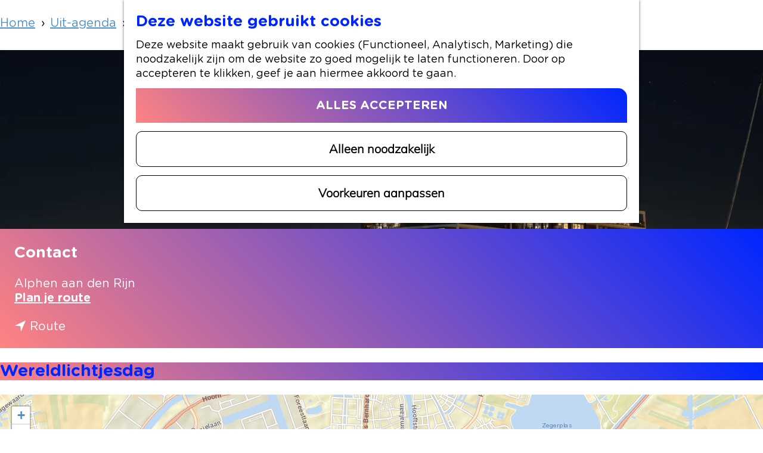

--- FILE ---
content_type: text/html; charset=UTF-8
request_url: https://cultuuragenda.hierisalphen.nl/home/uit-agenda/agenda-overzicht/1167940948/wereldlichtjesdag
body_size: 8344
content:
<!DOCTYPE html>


<html lang="nl">
<head>
    <meta charset="utf-8">
    <meta http-equiv="X-UA-Compatible" content="IE=edge">
    <meta name="viewport" content="width=device-width, initial-scale=1.0">
    <meta name="theme-color" content="#0026ff">
    <meta name="msvalidate.01" content="0165B6DFBFDC76DB95E5AD1E4C980388" />

    <title>
    Wereldlichtjesdag | Hier is Alphen
    </title>

                                            <script>
                window.dataLayer = window.dataLayer || [];
                function gtag(){dataLayer.push(arguments);}

                gtag('consent', 'default', {
                    'ad_personalization': 'denied',
                    'ad_storage': 'denied',
                    'ad_user_data': 'denied',
                    'analytics_storage': 'denied',
                    'functionality_storage': 'denied',
                    'personalization_storage': 'denied',
                    'security_storage': 'granted',
                    'wait_for_update': 500
                });
                gtag('set', 'ads_data_redaction', true);
            </script>
                                    <!-- Google Tag Manager -->
            <script>(function(w,d,s,l,i){w[l]=w[l]||[];w[l].push(
                    {'gtm.start': new Date().getTime(),event:'gtm.js'}
                );var f=d.getElementsByTagName(s)[0],
                    j=d.createElement(s),dl=l!='dataLayer'?'&l='+l:'';j.async=true;j.src=
                    'https://www.googletagmanager.com/gtm.js?id='+i+dl;f.parentNode.insertBefore(j,f);
                })(window,document,'script','dataLayer','GTM-WL88KM6');
            </script>
            <!-- End Google Tag Manager -->
                                

                        <link rel="alternate" href="https://cultuuragenda.hierisalphen.nl/home/uit-agenda/agenda-overzicht/1167940948/wereldlichtjesdag" hreflang="nl"/>
        
            

    <link rel="canonical" href="https://cultuuragenda.hierisalphen.nl/home/uit-agenda/agenda-overzicht/1167940948/wereldlichtjesdag" />



            <meta name="description" content="Wereldlichtjesdag">
        
                                <meta property="og:title" content="Wereldlichtjesdag" />
                                <meta property="og:description" content="Wereldlichtjesdag" />
                                <meta property="og:url" content="https://cultuuragenda.hierisalphen.nl/home/uit-agenda/agenda-overzicht/1167940948/wereldlichtjesdag" />
                                <meta property="og:type" content="website" />
                                                <meta property="og:image" content="https://assets.plaece.nl/thumb/IHbsSytPF-WPouTA2Brf8I9cv9gEp0N2S9NBQ5nOv2w/resizing_type:fit/width:650/height:366/gravity:sm/aHR0cHM6Ly9hc3NldHMucGxhZWNlLm5sL29kcC1hbHBoZW4tYWFuLWRlbi1yaWpuL2ltYWdlL2ZlZXN0ZWxpamstYmxhdXctcm9vZC0yMjA5MDEtODUwMjgzNC1hbHRpY29tLWtsZXVyZW4taGF2ZW4tbWluLTIyMzc3MzE5ODBfMjYzNDgzMTEzNS5qcGc.jpg" />
                        

                                <meta name="twitter:card" content="summary" />
                                <meta name="twitter:title" content="Wereldlichtjesdag" />
                                <meta name="twitter:description" content="Wereldlichtjesdag" />
            






    
            <link rel="shortcut icon" href="/build/assets/cultuur/favicon.b8ba07343dbf82c857f8.ico" type="image/x-icon">
    <link rel="apple-touch-icon-precomposed" sizes="57x57" href="/build/assets/cultuur/apple-touch-icon-57x57.1a00c069b25b89c5f194.png"/>
    <link rel="apple-touch-icon-precomposed" sizes="114x114" href="/build/assets/cultuur/apple-touch-icon-114x114.687d22aa04365316bf9e.png"/>
    <link rel="apple-touch-icon-precomposed" sizes="72x72" href="/build/assets/cultuur/apple-touch-icon-72x72.46760d68172fbe2489c3.png" />
    <link rel="apple-touch-icon-precomposed" sizes="144x144" href="/build/assets/cultuur/apple-touch-icon-144x144.5c42f5e2cd3762d192a3.png" />
    <link rel="apple-touch-icon-precomposed" sizes="60x60" href="/build/assets/cultuur/apple-touch-icon-60x60.c32db9f6b0a6ad108cae.png" />
    <link rel="apple-touch-icon-precomposed" sizes="120x120" href="/build/assets/cultuur/apple-touch-icon-120x120.383beaae2630af3e0c11.png" />
    <link rel="apple-touch-icon-precomposed" sizes="76x76" href="/build/assets/cultuur/apple-touch-icon-76x76.bc22f4bc893b179804a4.png" />
    <link rel="apple-touch-icon-precomposed" sizes="152x152" href="/build/assets/cultuur/apple-touch-icon-152x152.0e7eaffc044a8891c7f6.png" />
    <link rel="icon" type="image/png" href="/build/assets/cultuur/favicon-196x196.fb02dd860035970b8ba4.png" sizes="196x196" />
    <link rel="icon" type="image/png" href="/build/assets/cultuur/favicon-96x96.d810fa8a8d277a681600.png" sizes="96x96" />
    <link rel="icon" type="image/png" href="/build/assets/cultuur/favicon-32x32.31db126befad13d9e43b.png" sizes="32x32" />
    <link rel="icon" type="image/png" href="/build/assets/cultuur/favicon-16x16.867a6b461ab6d2cf0f32.png" sizes="16x16" />
    <link rel="icon" type="image/png" href="/build/assets/cultuur/favicon-128.9770b71fb4ed90aa7cda.png" sizes="128x128" />
    <meta name="msapplication-TileColor" content="#0026ff" />
    <meta name="msapplication-TileImage" content="/build/assets/cultuur/mstile-144x144.5c42f5e2cd3762d192a3.png" />
    <meta name="msapplication-square70x70logo" content="/build/assets/cultuur/mstile-70x70.9770b71fb4ed90aa7cda.png" />
    <meta name="msapplication-square150x150logo" content="/build/assets/cultuur/mstile-150x150.c1d0afdf2bd211b5f80d.png" />
    <meta name="msapplication-wide310x150logo" content="/build/assets/cultuur/mstile-310x150.5fb0d4cd5ba95cc515e9.png" />
    <meta name="msapplication-square310x310logo" content="/build/assets/cultuur/mstile-310x310.4712d3cf7f77803de70d.png" />
<meta name="application-name" content="Hier is Alphen"/>


    
            <link rel="preload" href="/build/assets/GothamRounded-Book.137e224cb9f323487a9d.woff2" as="font" type="font/woff2" crossorigin>
    
                    <link rel="stylesheet" href="/build/cultuur.8047f901f7c131944562.css">
        <link rel="stylesheet" href="/build/entry-cultuur-print.c1a648b9def0437f9db7.css" media="print">
    

        <script>
    var odpClientApi = 'https\u003A\/\/cultuuragenda.hierisalphen.nl\/_client\/odp\/api';
    var clientFavorites = 'https\u003A\/\/cultuuragenda.hierisalphen.nl\/_client\/favorite';
</script>

<script src="/build/runtime.43019af9573a6465a8ed.bundle.js" defer></script>
<script src="/build/main.4c5483d457709c7cba16.bundle.js" defer></script>


        
    <script src="https://cdnjs.cloudflare.com/ajax/libs/jquery/2.2.4/jquery.min.js" integrity="sha512-DUC8yqWf7ez3JD1jszxCWSVB0DMP78eOyBpMa5aJki1bIRARykviOuImIczkxlj1KhVSyS16w2FSQetkD4UU2w==" crossorigin="anonymous" referrerpolicy="no-referrer"></script>
</head>

<body class="cultuur-agenda body--theme-default is-odp-detail is-odp-detail--event" data-ga-value=1167940948                                                     data-has-no-pageparts="true"
             data-instant-intensity="viewport" data-cookie-bundle-enabled="true">
                                                    <!-- Google Tag Manager (noscript) -->
            <noscript>
                <iframe src="https://www.googletagmanager.com/ns.html?id=GTM-WL88KM6"
                    height="0" width="0" style="display:none;visibility:hidden"></iframe>
            </noscript>
            <!-- End Google Tag Manager (noscript) -->
                        

                
        <header class="main-header navigation-is-closed">
        <a href="#main" class="header__skiplink">Skipmain</a>
        <div class="container-fluid">
                                                    <ul class="top-menu">
                    <li class="top-menu__item">
                        <a href="/home/voor-ondernemers" class="top-menu__link">
                            Voor ondernemers
                        </a>
                    </li>

                                                    <li class="top-menu__item">
                        <a href="/home/leven/gemeentezaken" class="top-menu__link">
                            Gemeentezaken
                        </a>
                    </li>
                                </ul>
            
                                                    <a href="/home" class="main-header__logo">
            <img src="/build/assets/general/logo-alphen.58af31b8aced3b664388.svg"
                    alt="Hier is Alphen Logo"
                    class="main-header__logo__img">
            <span class="sr-only">Ga naar de homepage</span>
        </a>
    

                                <nav id="main-nav" class="main-header__nav main-nav" aria-label="Primair">
        <ul class="menu">
                                                                                                <li class="main-nav__parent-wrapper main-nav__parent-wrapper--has-children" data-a11y="close">
                                                        <a href="/home/uit-agenda" class="main-nav__link main-nav__link-parent main-nav__link--has-children    main-nav__link--active is-open main-nav-parent-link__theme--default"
                aria-haspopup="true" aria-expanded="false"
                aria-controls="menu__children-79"                aria-current="page"
                >
                            <span class="main-nav__link-title button-content--reset">Uit-agenda</span>
                                                                                                                                    </a>
                                                                                    <ul id="menu__children-79" class="menu__children">
                                                                    <li class="main-nav__child-wrapper main-nav-child__theme--default">
                <a href="/home/uit-agenda/weekendgids" class="main-nav__link main-nav__link-child       main-nav-child-link__theme--default"
                                
                >
                            <span class="main-nav__link-title button-content--reset">Weekendgids</span>
                                                                                                                                    </a>
                                </li>
                                                </ul>
                                            </li>
                                    <li class="main-nav__parent-wrapper main-nav__parent-wrapper--has-children" data-a11y="close">
                                                        <a href="/home/doen" class="main-nav__link main-nav__link-parent main-nav__link--has-children      main-nav-parent-link__theme--default"
                aria-haspopup="true" aria-expanded="false"
                aria-controls="menu__children-52"                
                >
                            <span class="main-nav__link-title button-content--reset">Doen</span>
                                                                                                                                    </a>
                                                                                    <ul id="menu__children-52" class="menu__children">
                                                                    <li class="main-nav__child-wrapper main-nav-child__theme--default">
                <a href="/home/doen/eten-drinken" class="main-nav__link main-nav__link-child       main-nav-child-link__theme--default"
                                
                >
                            <span class="main-nav__link-title button-content--reset">Eten &amp; Drinken</span>
                                                                                                                                    </a>
                                </li>
                                                                        <li class="main-nav__child-wrapper main-nav-child__theme--default">
                <a href="/home/doen/winkelen" class="main-nav__link main-nav__link-child       main-nav-child-link__theme--default"
                                
                >
                            <span class="main-nav__link-title button-content--reset">Winkelen</span>
                                                                                                                                    </a>
                                </li>
                                                                        <li class="main-nav__child-wrapper main-nav-child__theme--default">
                <a href="/home/doen/kunst-en-cultuur" class="main-nav__link main-nav__link-child       main-nav-child-link__theme--default"
                                
                >
                            <span class="main-nav__link-title button-content--reset">Kunst &amp; Cultuur</span>
                                                                                                                                    </a>
                                </li>
                                                                        <li class="main-nav__child-wrapper main-nav-child__theme--default">
                <a href="/home/doen/sport-actief" class="main-nav__link main-nav__link-child       main-nav-child-link__theme--default"
                                
                >
                            <span class="main-nav__link-title button-content--reset">Sport en bewegen</span>
                                                                                                                                    </a>
                                </li>
                                                                        <li class="main-nav__child-wrapper main-nav-child__theme--default">
                <a href="/home/doen/fietsen" class="main-nav__link main-nav__link-child       main-nav-child-link__theme--default"
                                
                >
                            <span class="main-nav__link-title button-content--reset">Fietsen</span>
                                                                                                                                    </a>
                                </li>
                                                                        <li class="main-nav__child-wrapper main-nav-child__theme--default">
                <a href="/home/doen/wandelen" class="main-nav__link main-nav__link-child       main-nav-child-link__theme--default"
                                
                >
                            <span class="main-nav__link-title button-content--reset">Wandelen</span>
                                                                                                                                    </a>
                                </li>
                                                                        <li class="main-nav__child-wrapper main-nav-child__theme--default">
                <a href="/home/doen/op-het-water" class="main-nav__link main-nav__link-child       main-nav-child-link__theme--default"
                                
                >
                            <span class="main-nav__link-title button-content--reset">Varen</span>
                                                                                                                                    </a>
                                </li>
                                                                        <li class="main-nav__child-wrapper main-nav-child__theme--default">
                <a href="/home/doen/overnachten" class="main-nav__link main-nav__link-child       main-nav-child-link__theme--default"
                                
                >
                            <span class="main-nav__link-title button-content--reset">Overnachten</span>
                                                                                                                                    </a>
                                </li>
                                                                        <li class="main-nav__child-wrapper main-nav-child__theme--default">
                <a href="/home/doen/bezoeken" class="main-nav__link main-nav__link-child       main-nav-child-link__theme--default"
                                
                >
                            <span class="main-nav__link-title button-content--reset">Zoek &amp; Boek</span>
                                                                                                                                    </a>
                                </li>
                                                                        <li class="main-nav__child-wrapper main-nav-child__theme--default">
                <a href="/home/doen/ontdek-de-regio" class="main-nav__link main-nav__link-child       main-nav-child-link__theme--default"
                                
                >
                            <span class="main-nav__link-title button-content--reset">Ontdek de regio</span>
                                                                                                                                    </a>
                                </li>
                                                                        <li class="main-nav__child-wrapper main-nav-child__theme--default">
                <a href="/home/doen/recreatie-vrijetijdsbesteding" class="main-nav__link main-nav__link-child       main-nav-child-link__theme--default"
                                
                >
                            <span class="main-nav__link-title button-content--reset">Recreatie &amp; Vrijetijdsbesteding</span>
                                                                                                                                    </a>
                                </li>
                                                </ul>
                                            </li>
                                                                        <li class="main-nav__parent-wrapper main-nav-parent__theme--default">
                <a href="/home/nieuws" class="main-nav__link main-nav__link-parent       main-nav-parent-link__theme--default"
                                
                >
                            <span class="main-nav__link-title button-content--reset">Artikelen</span>
                                                                                                                                    </a>
                                </li>
                                                                                            <li class="main-nav__parent-wrapper main-nav__parent-wrapper--has-children" data-a11y="close">
                                                        <a href="/home/ontdekken" class="main-nav__link main-nav__link-parent main-nav__link--has-children      main-nav-parent-link__theme--default"
                aria-haspopup="true" aria-expanded="false"
                aria-controls="menu__children-46"                
                >
                            <span class="main-nav__link-title button-content--reset">Over Alphen</span>
                                                                                                                                    </a>
                                                                                    <ul id="menu__children-46" class="menu__children">
                                                                    <li class="main-nav__child-wrapper main-nav-child__theme--default">
                <a href="/home/ontdekken/hier-is-boskoop" class="main-nav__link main-nav__link-child       main-nav-child-link__theme--default"
                                
                >
                            <span class="main-nav__link-title button-content--reset">Hier is Boskoop</span>
                                                                                                                                    </a>
                                </li>
                                                                        <li class="main-nav__child-wrapper main-nav-child__theme--default">
                <a href="/home/ontdekken/lekker-lokaal" class="main-nav__link main-nav__link-child       main-nav-child-link__theme--default"
                                
                >
                            <span class="main-nav__link-title button-content--reset">Lekker Lokaal</span>
                                                                                                                                    </a>
                                </li>
                                                                        <li class="main-nav__child-wrapper main-nav-child__theme--default">
                <a href="/home/ontdekken/ontdek-het-erfgoed" class="main-nav__link main-nav__link-child       main-nav-child-link__theme--default"
                                
                >
                            <span class="main-nav__link-title button-content--reset">Ontdek het Erfgoed</span>
                                                                                                                                    </a>
                                </li>
                                                                        <li class="main-nav__child-wrapper main-nav-child__theme--default">
                <a href="/home/ontdekken/natuurlijk-genieten" class="main-nav__link main-nav__link-child       main-nav-child-link__theme--default"
                                
                >
                            <span class="main-nav__link-title button-content--reset">Natuurlijk genieten</span>
                                                                                                                                    </a>
                                </li>
                                                                        <li class="main-nav__child-wrapper main-nav-child__theme--default">
                <a href="/home/ontdekken/romeinse-limes" class="main-nav__link main-nav__link-child       main-nav-child-link__theme--default"
                                
                >
                            <span class="main-nav__link-title button-content--reset">Romeinse Limes</span>
                                                                                                                                    </a>
                                </li>
                                                                        <li class="main-nav__child-wrapper main-nav-child__theme--default">
                <a href="/home/ontdekken/in-en-om-alphen" class="main-nav__link main-nav__link-child       main-nav-child-link__theme--default"
                                
                >
                            <span class="main-nav__link-title button-content--reset">In en om Alphen</span>
                                                                                                                                    </a>
                                </li>
                                                                        <li class="main-nav__child-wrapper main-nav-child__theme--default">
                <a href="/home/ontdekken/lichttoren-agenda" class="main-nav__link main-nav__link-child       main-nav-child-link__theme--default"
                                
                >
                            <span class="main-nav__link-title button-content--reset">Kleuren van de toren</span>
                                                                                                                                    </a>
                                </li>
                                                                        <li class="main-nav__child-wrapper main-nav-child__theme--default">
                <a href="/home/ontdekken/hier-is-benthuizen" class="main-nav__link main-nav__link-child       main-nav-child-link__theme--default"
                                
                >
                            <span class="main-nav__link-title button-content--reset">Hier is Benthuizen</span>
                                                                                                                                    </a>
                                </li>
                                                </ul>
                                            </li>
                                        

                    <li class="main-nav__parent-wrapper main-nav__parent-wrapper--ondernemen">
            <a href="/home/voor-ondernemers" class="main-nav__link main-nav__link-parent">
                Voor ondernemers
            </a>
        </li>

                            <li class="main-nav__parent-wrapper main-nav__parent-wrapper--ondernemen">
                <a href="/home/leven/gemeentezaken" class="main-nav__link main-nav__link-parent">
                    Gemeentezaken
                </a>
            </li>
                    </ul>
    </nav>
    <div class="main-nav__overlay"></div>


                            <ul class="handles">
                                        
                                                                <li class="handles__item handles__item--map">
                    <a href="/home/volledige-kaart" class="handles__link " >
                        <span class="handles__icon icon-font icon-fill-marker2" aria-hidden="true"></span>
                        <span class="handles__name">De kaart van Alphen aan den Rijn</span>
                    </a>
                </li>
                    
                                                                <li class="handles__item handles__item--search">
                    <a href="/home/zoeken" class="handles__link " >
                        <span class="handles__icon icon-font icon-fill-magnifyglass" aria-hidden="true"></span>
                        <span class="handles__name">Zoeken en vinden</span>
                    </a>
                </li>
                    
                                <li class="handles__item handles__item--navigation">
                <button class="handles__link handles__link--menu" aria-haspopup="dialog" aria-controls="main-nav"
                        aria-expanded="false">
                    <span class="handles__icon icon-font icon-fill-menu" title="Menu"
                            aria-hidden="true"></span>
                    <span class="handles__name">Menu</span>
                </button>
            </li>
            </ul>

        </div>
    </header>

    
        <main id="main">

                                    <nav class="breadcrumb container-fluid" aria-label="Broodkruimelpad">
            <ol vocab="https://schema.org/" typeof="BreadcrumbList" class="breadcrumb__list list--reset">
                                                                                        <li property="itemListElement" typeof="ListItem" class="breadcrumb__item list-item--reset">
                                <a property="item" typeof="WebPage"
                                        href="/home"
                                        class="breadcrumb__link" >
                                        <span property="name" class="breadcrumb__name">Home</span></a>
                                <meta property="position" content="1">
                            </li>
                                                                                                <li property="itemListElement" typeof="ListItem" class="breadcrumb__item list-item--reset">
                                <a property="item" typeof="WebPage"
                                        href="/home/uit-agenda"
                                        class="breadcrumb__link" >
                                        <span property="name" class="breadcrumb__name">Uit-agenda</span></a>
                                <meta property="position" content="2">
                            </li>
                                                                                                <li property="itemListElement" typeof="ListItem" class="breadcrumb__item list-item--reset">
                                <a property="item" typeof="WebPage"
                                        href="/home/uit-agenda/agenda-overzicht"
                                        class="breadcrumb__link" >
                                        <span property="name" class="breadcrumb__name">Uit-agenda overzicht</span></a>
                                <meta property="position" content="3">
                            </li>
                                                                                                <li property="itemListElement" typeof="ListItem" class="breadcrumb__item list-item--reset">
                                <a property="item" typeof="WebPage"
                                        href="/home/uit-agenda/agenda-overzicht/1167940948/wereldlichtjesdag"
                                        class="breadcrumb__link" aria-current="page">
                                        <span property="name" class="breadcrumb__name">Wereldlichtjesdag</span></a>
                                <meta property="position" content="4">
                            </li>
                                                                        </ol>
        </nav>
            
        
                
            

    <div class="odp-detail-container odp-detail-container--stretch-full odp-detail-container--stretch-full--event">
        <script type="application/ld+json">[
    {
        "@context": "http://schema.org",
        "name": "Wereldlichtjesdag",
        "description": "Wereldlichtjesdag",
        "image": "https://assets.plaece.nl/odp-alphen-aan-den-rijn/image/feestelijk-blauw-rood-220901-8502834-alticom-kleuren-haven-min-2237731980_2634831135.jpg",
        "@type": "Event",
        "location": {
            "@type": "Place",
            "address": {
                "@type": "PostalAddress",
                "addressCountry": "NL",
                "postalCode": null,
                "streetAddress": null,
                "addressLocality": "Alphen aan den Rijn"
            },
            "geo": {
                "latitude": 52.12743,
                "longitude": 4.65882,
                "@type": "GeoCoordinates"
            }
        },
        "startDate": "2026-12-10T00:00:00",
        "endDate": "2026-12-10T23:59:00",
        "eventStatus": "https://schema.org/EventScheduled"
    },
    {
        "@context": "http://schema.org",
        "name": "Wereldlichtjesdag",
        "description": "Wereldlichtjesdag",
        "image": "https://assets.plaece.nl/odp-alphen-aan-den-rijn/image/feestelijk-blauw-rood-220901-8502834-alticom-kleuren-haven-min-2237731980_2634831135.jpg",
        "@type": "Event",
        "location": {
            "@type": "Place",
            "address": {
                "@type": "PostalAddress",
                "addressCountry": "NL",
                "postalCode": null,
                "streetAddress": null,
                "addressLocality": "Alphen aan den Rijn"
            },
            "geo": {
                "latitude": 52.12743,
                "longitude": 4.65882,
                "@type": "GeoCoordinates"
            }
        },
        "startDate": "2027-12-10T00:00:00",
        "endDate": "2027-12-10T23:59:00",
        "eventStatus": "https://schema.org/EventScheduled"
    },
    {
        "@context": "http://schema.org",
        "name": "Wereldlichtjesdag",
        "description": "Wereldlichtjesdag",
        "image": "https://assets.plaece.nl/odp-alphen-aan-den-rijn/image/feestelijk-blauw-rood-220901-8502834-alticom-kleuren-haven-min-2237731980_2634831135.jpg",
        "@type": "Event",
        "location": {
            "@type": "Place",
            "address": {
                "@type": "PostalAddress",
                "addressCountry": "NL",
                "postalCode": null,
                "streetAddress": null,
                "addressLocality": "Alphen aan den Rijn"
            },
            "geo": {
                "latitude": 52.12743,
                "longitude": 4.65882,
                "@type": "GeoCoordinates"
            }
        },
        "startDate": "2028-12-10T00:00:00",
        "endDate": "2028-12-10T23:59:00",
        "eventStatus": "https://schema.org/EventScheduled"
    },
    {
        "@context": "http://schema.org",
        "name": "Wereldlichtjesdag",
        "description": "Wereldlichtjesdag",
        "image": "https://assets.plaece.nl/odp-alphen-aan-den-rijn/image/feestelijk-blauw-rood-220901-8502834-alticom-kleuren-haven-min-2237731980_2634831135.jpg",
        "@type": "Event",
        "location": {
            "@type": "Place",
            "address": {
                "@type": "PostalAddress",
                "addressCountry": "NL",
                "postalCode": null,
                "streetAddress": null,
                "addressLocality": "Alphen aan den Rijn"
            },
            "geo": {
                "latitude": 52.12743,
                "longitude": 4.65882,
                "@type": "GeoCoordinates"
            }
        },
        "startDate": "2029-12-10T00:00:00",
        "endDate": "2029-12-10T23:59:00",
        "eventStatus": "https://schema.org/EventScheduled"
    },
    {
        "@context": "http://schema.org",
        "name": "Wereldlichtjesdag",
        "description": "Wereldlichtjesdag",
        "image": "https://assets.plaece.nl/odp-alphen-aan-den-rijn/image/feestelijk-blauw-rood-220901-8502834-alticom-kleuren-haven-min-2237731980_2634831135.jpg",
        "@type": "Event",
        "location": {
            "@type": "Place",
            "address": {
                "@type": "PostalAddress",
                "addressCountry": "NL",
                "postalCode": null,
                "streetAddress": null,
                "addressLocality": "Alphen aan den Rijn"
            },
            "geo": {
                "latitude": 52.12743,
                "longitude": 4.65882,
                "@type": "GeoCoordinates"
            }
        },
        "startDate": "2030-12-10T00:00:00",
        "endDate": "2030-12-10T23:59:00",
        "eventStatus": "https://schema.org/EventScheduled"
    },
    {
        "@context": "http://schema.org",
        "name": "Wereldlichtjesdag",
        "description": "Wereldlichtjesdag",
        "image": "https://assets.plaece.nl/odp-alphen-aan-den-rijn/image/feestelijk-blauw-rood-220901-8502834-alticom-kleuren-haven-min-2237731980_2634831135.jpg",
        "@type": "Event",
        "location": {
            "@type": "Place",
            "address": {
                "@type": "PostalAddress",
                "addressCountry": "NL",
                "postalCode": null,
                "streetAddress": null,
                "addressLocality": "Alphen aan den Rijn"
            },
            "geo": {
                "latitude": 52.12743,
                "longitude": 4.65882,
                "@type": "GeoCoordinates"
            }
        },
        "startDate": "2031-12-10T00:00:00",
        "endDate": "2031-12-10T23:59:00",
        "eventStatus": "https://schema.org/EventScheduled"
    },
    {
        "@context": "http://schema.org",
        "name": "Wereldlichtjesdag",
        "description": "Wereldlichtjesdag",
        "image": "https://assets.plaece.nl/odp-alphen-aan-den-rijn/image/feestelijk-blauw-rood-220901-8502834-alticom-kleuren-haven-min-2237731980_2634831135.jpg",
        "@type": "Event",
        "location": {
            "@type": "Place",
            "address": {
                "@type": "PostalAddress",
                "addressCountry": "NL",
                "postalCode": null,
                "streetAddress": null,
                "addressLocality": "Alphen aan den Rijn"
            },
            "geo": {
                "latitude": 52.12743,
                "longitude": 4.65882,
                "@type": "GeoCoordinates"
            }
        },
        "startDate": "2032-12-10T00:00:00",
        "endDate": "2032-12-10T23:59:00",
        "eventStatus": "https://schema.org/EventScheduled"
    },
    {
        "@context": "http://schema.org",
        "name": "Wereldlichtjesdag",
        "description": "Wereldlichtjesdag",
        "image": "https://assets.plaece.nl/odp-alphen-aan-den-rijn/image/feestelijk-blauw-rood-220901-8502834-alticom-kleuren-haven-min-2237731980_2634831135.jpg",
        "@type": "Event",
        "location": {
            "@type": "Place",
            "address": {
                "@type": "PostalAddress",
                "addressCountry": "NL",
                "postalCode": null,
                "streetAddress": null,
                "addressLocality": "Alphen aan den Rijn"
            },
            "geo": {
                "latitude": 52.12743,
                "longitude": 4.65882,
                "@type": "GeoCoordinates"
            }
        },
        "startDate": "2033-12-10T00:00:00",
        "endDate": "2033-12-10T23:59:00",
        "eventStatus": "https://schema.org/EventScheduled"
    },
    {
        "@context": "http://schema.org",
        "name": "Wereldlichtjesdag",
        "description": "Wereldlichtjesdag",
        "image": "https://assets.plaece.nl/odp-alphen-aan-den-rijn/image/feestelijk-blauw-rood-220901-8502834-alticom-kleuren-haven-min-2237731980_2634831135.jpg",
        "@type": "Event",
        "location": {
            "@type": "Place",
            "address": {
                "@type": "PostalAddress",
                "addressCountry": "NL",
                "postalCode": null,
                "streetAddress": null,
                "addressLocality": "Alphen aan den Rijn"
            },
            "geo": {
                "latitude": 52.12743,
                "longitude": 4.65882,
                "@type": "GeoCoordinates"
            }
        },
        "startDate": "2034-12-10T00:00:00",
        "endDate": "2034-12-10T23:59:00",
        "eventStatus": "https://schema.org/EventScheduled"
    },
    {
        "@context": "http://schema.org",
        "name": "Wereldlichtjesdag",
        "description": "Wereldlichtjesdag",
        "image": "https://assets.plaece.nl/odp-alphen-aan-den-rijn/image/feestelijk-blauw-rood-220901-8502834-alticom-kleuren-haven-min-2237731980_2634831135.jpg",
        "@type": "Event",
        "location": {
            "@type": "Place",
            "address": {
                "@type": "PostalAddress",
                "addressCountry": "NL",
                "postalCode": null,
                "streetAddress": null,
                "addressLocality": "Alphen aan den Rijn"
            },
            "geo": {
                "latitude": 52.12743,
                "longitude": 4.65882,
                "@type": "GeoCoordinates"
            }
        },
        "startDate": "2035-12-10T00:00:00",
        "endDate": "2035-12-10T23:59:00",
        "eventStatus": "https://schema.org/EventScheduled"
    }
]</script>
                        <script>
          window.dataLayer = window.dataLayer || [];
          window.dataLayer.push({"categories":["beugelen"],"city":"Alphen aan den Rijn"});
        </script>
    

        
                    
    <div class="item-details general-content has-files ">
                    <div class="item-details__item-details-header container-fluid">
                <div class="item-details-header__column">
                                                        <div class="item__full-width-header item-header--has-files event-header-has-files   ">
                    <span class="anchor" id="item-details__media"></span>
                                                                                                                                                                                                                                                                <picture class="img__wrapper img--theme-default item-detail__event-header item-detail__header "
                    >
                                                                                                                                                                        <source type="image/webp"
                                        srcset="https://assets.plaece.nl/thumb/D36h_6hVEWQzbc1JabtIvPToUh-Sjj27NJ0mihLNor8/resizing_type:fit/width:960/height:0/gravity:sm/enlarge:0/aHR0cHM6Ly9hc3NldHMucGxhZWNlLm5sL29kcC1hbHBoZW4tYWFuLWRlbi1yaWpuL2ltYWdlL2ZlZXN0ZWxpamstYmxhdXctcm9vZC0yMjA5MDEtODUwMjgzNC1hbHRpY29tLWtsZXVyZW4taGF2ZW4tbWluLTIyMzc3MzE5ODBfMjYzNDgzMTEzNS5qcGc.webp" media="(max-width: 500px)">
                                                                            <source srcset="https://assets.plaece.nl/thumb/3lW-qEkavfH7DolfA7GIV29_AsId-1S4OnEmb62TjYA/resizing_type:fit/width:960/height:0/gravity:sm/enlarge:0/aHR0cHM6Ly9hc3NldHMucGxhZWNlLm5sL29kcC1hbHBoZW4tYWFuLWRlbi1yaWpuL2ltYWdlL2ZlZXN0ZWxpamstYmxhdXctcm9vZC0yMjA5MDEtODUwMjgzNC1hbHRpY29tLWtsZXVyZW4taGF2ZW4tbWluLTIyMzc3MzE5ODBfMjYzNDgzMTEzNS5qcGc.jpg" media="(max-width: 500px)">
                                                                                                                                                        <source type="image/webp"
                                        srcset="https://assets.plaece.nl/thumb/T4znvBkGA0gUKuajMegyZDta9b5qo-BLmBGkqO7A-NU/resizing_type:fit/width:1280/height:0/gravity:sm/enlarge:0/aHR0cHM6Ly9hc3NldHMucGxhZWNlLm5sL29kcC1hbHBoZW4tYWFuLWRlbi1yaWpuL2ltYWdlL2ZlZXN0ZWxpamstYmxhdXctcm9vZC0yMjA5MDEtODUwMjgzNC1hbHRpY29tLWtsZXVyZW4taGF2ZW4tbWluLTIyMzc3MzE5ODBfMjYzNDgzMTEzNS5qcGc.webp" media="(max-width: 1079px)">
                                                                            <source srcset="https://assets.plaece.nl/thumb/-xaC_Itihbkh8jugE2UzRqulL18yj2gF4g6D0D7Cre4/resizing_type:fit/width:1280/height:0/gravity:sm/enlarge:0/aHR0cHM6Ly9hc3NldHMucGxhZWNlLm5sL29kcC1hbHBoZW4tYWFuLWRlbi1yaWpuL2ltYWdlL2ZlZXN0ZWxpamstYmxhdXctcm9vZC0yMjA5MDEtODUwMjgzNC1hbHRpY29tLWtsZXVyZW4taGF2ZW4tbWluLTIyMzc3MzE5ODBfMjYzNDgzMTEzNS5qcGc.jpg" media="(max-width: 1079px)">
                                                                                                                                                        <source type="image/webp"
                                        srcset="https://assets.plaece.nl/thumb/8u6whcS6a3j-c2ukg1oVMwp5-GliR3SX9C9TODcg4As/resizing_type:fit/width:1580/height:0/gravity:sm/enlarge:0/aHR0cHM6Ly9hc3NldHMucGxhZWNlLm5sL29kcC1hbHBoZW4tYWFuLWRlbi1yaWpuL2ltYWdlL2ZlZXN0ZWxpamstYmxhdXctcm9vZC0yMjA5MDEtODUwMjgzNC1hbHRpY29tLWtsZXVyZW4taGF2ZW4tbWluLTIyMzc3MzE5ODBfMjYzNDgzMTEzNS5qcGc.webp" media="(max-width: 1650px)">
                                                                            <source srcset="https://assets.plaece.nl/thumb/1tHWkp5efS3doFDObtgji6PbpDczmV1uoDh6Cx1OV0k/resizing_type:fit/width:1580/height:0/gravity:sm/enlarge:0/aHR0cHM6Ly9hc3NldHMucGxhZWNlLm5sL29kcC1hbHBoZW4tYWFuLWRlbi1yaWpuL2ltYWdlL2ZlZXN0ZWxpamstYmxhdXctcm9vZC0yMjA5MDEtODUwMjgzNC1hbHRpY29tLWtsZXVyZW4taGF2ZW4tbWluLTIyMzc3MzE5ODBfMjYzNDgzMTEzNS5qcGc.jpg" media="(max-width: 1650px)">
                                                                                                                                                        <source type="image/webp"
                                        srcset="https://assets.plaece.nl/thumb/5qEoNxYFKgzV-wO5CfRk7wnXd-6uAwXQyN3gjIpIi4w/resizing_type:fit/width:1900/height:0/gravity:sm/enlarge:0/aHR0cHM6Ly9hc3NldHMucGxhZWNlLm5sL29kcC1hbHBoZW4tYWFuLWRlbi1yaWpuL2ltYWdlL2ZlZXN0ZWxpamstYmxhdXctcm9vZC0yMjA5MDEtODUwMjgzNC1hbHRpY29tLWtsZXVyZW4taGF2ZW4tbWluLTIyMzc3MzE5ODBfMjYzNDgzMTEzNS5qcGc.webp">
                                                                            <source srcset="https://assets.plaece.nl/thumb/rdAlLAkzFKH-Ng05p-te2f9uQ4m9gQPeHt8J1lS5yMc/resizing_type:fit/width:1900/height:0/gravity:sm/enlarge:0/aHR0cHM6Ly9hc3NldHMucGxhZWNlLm5sL29kcC1hbHBoZW4tYWFuLWRlbi1yaWpuL2ltYWdlL2ZlZXN0ZWxpamstYmxhdXctcm9vZC0yMjA5MDEtODUwMjgzNC1hbHRpY29tLWtsZXVyZW4taGF2ZW4tbWluLTIyMzc3MzE5ODBfMjYzNDgzMTEzNS5qcGc.jpg">
                                                    <img src="https://assets.plaece.nl/thumb/3lW-qEkavfH7DolfA7GIV29_AsId-1S4OnEmb62TjYA/resizing_type:fit/width:960/height:0/gravity:sm/enlarge:0/aHR0cHM6Ly9hc3NldHMucGxhZWNlLm5sL29kcC1hbHBoZW4tYWFuLWRlbi1yaWpuL2ltYWdlL2ZlZXN0ZWxpamstYmxhdXctcm9vZC0yMjA5MDEtODUwMjgzNC1hbHRpY29tLWtsZXVyZW4taGF2ZW4tbWluLTIyMzc3MzE5ODBfMjYzNDgzMTEzNS5qcGc.jpg"
                        class="img__main "
                        alt="" 
                        >
            </picture>
                                                            </div>

                                                <div class="odp-contact-information--container item-details__block">
                            <span class="anchor" id="item-details__contact-information"></span>
                                        <div class="odp-contact-information">
                                            <h2 class="odp-contact-information__header">Contact</h2>
                                                                                            <div class="odp-contact-information__column">
                                        <address class="odp-contact-information__address">
                                                                                                                                         Alphen aan den Rijn
                                    
    </address>

                                            <a                             href="https://www.google.com/maps/dir/?api=1&amp;destination=52.12743%2C4.65882"
                                                class="odp-contact-information__route__link"
                                                data-ga-category="item-generic"
                                                data-ga-action="generic-route"
                                                target="_blank"
                    >                Plan je route
                <span class="sr-only">naar Wereldlichtjesdag</span>
                <br/>
            </a>                        
    
                            </div>
                                                                                        <div class="odp-contact-information__column">
                                <ul class="list--reset odp-contact-information__contact-options">
                                                                            <li class="list-item--reset contact-options__option contact-options__option--route">
            <a                             href="https://www.google.com/maps/dir/?api=1&amp;destination=52.12743%2C4.65882"
                                                class="contact-options__link"
                                                data-ga-category="item-generic"
                                                data-ga-action="generic-route"
                    >                    <span class="contact-information__icon contact-options__icon icon-font icon-fill-gps"
                          aria-hidden="true"></span>
                                            <span class="contact-options__short-label">Route</span>
                        <span class="contact-options__long-label">Plan je route</span>
                                                                <span class="sr-only">naar Wereldlichtjesdag</span>
                                    </a>        </li>
    
                                                                                                                                                </ul>

                                                    
                        </div>
                                                                        
                                    
                                    </div>
                    </div>
    
                </div>
                <div class="item-details-header__column">
                        <h1 class="item__title">Wereldlichtjesdag</h1>


                            

                
                </div>
            </div>
        
                    <div class="item-details__item-details-body item-details__event-details-body container-fluid">

                <div class="item-details-body__column">
                            
                            
                            
                            
                                         <section class="item-map-wrapper item-map item__othermedia-wrapper" aria-label="Kaart">
                            <span class="anchor" id="item-details__map"></span>
                                                                                <script src="https://itemwidgetmap.plaece.nl/map.js?apiUrl=https://login.hierisalphen.nl/api/1.3"></script>
                <div id="item-map" class="item__map "></div>
                                                                                                            <script>
                                                                                                                            var ODPitemMap = new ODP.map('item-map', {"startZoom":14,"minZoom":2,"maxZoom":18,"center":[52.12743,4.65882],"attribution":"Powered by Esri | Esri, HERE, Garmin, USGS, Intermap, INCREMENT P, NRCAN, Esri Japan, METI, Esri China (Hong Kong), NOSTRA, \u00a9 OpenStreetMap contributors, and the GIS User Community","fullscreenControl":true,"tilesUrl":"https:\/\/server.arcgisonline.com\/ArcGIS\/rest\/services\/World_Street_Map\/MapServer\/tile\/{z}\/{y}\/{x}","locateControl":[]});
                                            </script>
                    <template data-odp-map="ODPitemMap" data-lat="52.12743" data-long="4.65882" data-marker='{&quot;icon&quot;:null,&quot;iconColor&quot;:&quot;white&quot;,&quot;markerColor&quot;:&quot;royalblue&quot;,&quot;resolveIcon&quot;:true,&quot;resolveColor&quot;:true,&quot;text&quot;:&quot;&lt;span class=\&quot;sr-only\&quot;&gt;Wereldlichtjesdag&lt;\/span&gt;&quot;}'></template>
                                    </section>
            
                    
                        
                                    
                                    
                                            
                </div>
                <div class="item-details-body__column">
                                                    
                    
                                                    <div class="item-details__openingtimes-wrapper item-details__block" data-openingtimes-wrapper>
                    <span id="item-details__openingtimes" class="anchor"></span>

                                    <h2 class="item-details__heading item-details__heading-when">Wanneer</h2>
                                                    <ul class="calendar-container">
                                                        <li class="calendar-rule">
                <span class="calendar-item calendar__date">
            Elk jaar op de 10e van december
        </span>
                    </li>

                                                                                                            </ul>
                
            </div>
            
                                

                                                <div  data-controller="live" data-live-name-value="RelatedItems" data-live-url-value="/nl/_components/RelatedItems" id="live-2632845386-0" data-live-props-value="{&quot;tabs&quot;:[],&quot;item&quot;:&quot;{\&quot;id\&quot;:1116,\&quot;locale\&quot;:\&quot;nl\&quot;,\&quot;tags\&quot;:[\&quot;toren\&quot;],\&quot;markers\&quot;:[\&quot;mastcolor: red blue red orange purple pink\&quot;],\&quot;categories\&quot;:[{\&quot;id\&quot;:40304}],\&quot;features\&quot;:{},\&quot;coordinate\&quot;:{\&quot;latitude\&quot;:52.12743,\&quot;longitude\&quot;:4.65882},\&quot;location\&quot;:[],\&quot;type\&quot;:\&quot;event\&quot;}&quot;,&quot;activeConfig&quot;:null,&quot;onlyDisplayTypes&quot;:[],&quot;@attributes&quot;:{&quot;id&quot;:&quot;live-2632845386-0&quot;},&quot;@checksum&quot;:&quot;xRF7N1k+mSPHhqgDJalH\/NmGUeSKkOt0apMendfZ6yI=&quot;}"
            data-action="live:appear->live#$render" loading="lazy"
    >
                                                </div>


                    
                </div>
                <div class="item-details-footer__column">
                                            <div class="social-share">
                                                <h3 class="social__share-title">Deel deze pagina</h3>
                                        <div class="social social__share">
                                                                                                                                            <a href="https://www.facebook.com/sharer.php?u=https://cultuuragenda.hierisalphen.nl/home/uit-agenda/agenda-overzicht/1167940948/wereldlichtjesdag&amp;title=Wereldlichtjesdag" onclick="window.open(this.href, 'socialSharePopup',
'width=500,height=500,toolbar=1,resizable=1'); return false;" class="social__link"
                                    data-social="facebook"
                                    data-ga-category="share"
                                    data-ga-label="https%3A%2F%2Fcultuuragenda.hierisalphen.nl%2Fhome%2Fuit-agenda%2Fagenda-overzicht%2F1167940948%2Fwereldlichtjesdag"
                                    data-ga-action="facebook">
                                                                    <span class="social__icon icon-font icon-fill-facebook"
                                            aria-hidden="true"></span>
                                                                                                    <span class="social__name">Deel deze pagina op Facebook</span>
                                                            </a>
                                                                                                                                                        <a href="mailto:?body=https://cultuuragenda.hierisalphen.nl/home/uit-agenda/agenda-overzicht/1167940948/wereldlichtjesdag&amp;subject=Wereldlichtjesdag"  class="social__link"
                                    data-social="email"
                                    data-ga-category="share"
                                    data-ga-label="https%3A%2F%2Fcultuuragenda.hierisalphen.nl%2Fhome%2Fuit-agenda%2Fagenda-overzicht%2F1167940948%2Fwereldlichtjesdag"
                                    data-ga-action="email">
                                                                    <span class="social__icon icon-font icon-fill-email"
                                            aria-hidden="true"></span>
                                                                                                    <span class="social__name">Deel deze pagina op e-mail</span>
                                                            </a>
                                                                                                                            </div>
        </div>
    
    
                        <p class="back_link-wrapper">
        <a class="btn btn-back" href="javascript:history.back();">
            <span class="btn-back__icon icon-font icon-fill-chevron-left" aria-hidden="true"></span>
            Terug
        </a>
    </p>

                </div>
            </div>
            </div>

                    </div>


    </main>

                            <footer class="footer">
        <section class="main-footer">
        <div class="footer__column footer__column--info">
            <h2 class="footer__column-title">Welkom bij Cultuuragenda Alphen</h2>
            <p class="footer__column-text">Hier vind je het meest bijzondere in Alphen aan den Rijn en alle dorpen uit onze gemeente. Blijf op de hoogte van alle actualiteiten en onze uitagenda. Beleef onze prachtige horeca, ontdek attracties als Avifauna en het Archeon, grote evenementen en festivals. Of ga erop uit met de talloze prachtige fiets-, wandel- en vaarroutes.</p>
        </div>
        <div class="footer__column footer__column--menu">
                                </div>
    </section>

        <section class="sub-footer">
        <div class="container-fluid">
            <div class="sub-footer__inner">
                <p class="sub-footer__copy">
                    &copy; 2026 Hier is Alphen
                </p>
                <div class="sub-footer__info">
                                                        </div>
            </div>
        </div>
    </section>
</footer>

            
        <div id="modal-spinner" class="modal-spinner spinner" style="display: none;"></div>

<dialog id="modal" class="modal">
    <button type="reset" class="modal-close" data-modal-close>
        <span class="button-content--reset icon-font icon-fill-close-large" title="Sluiten" aria-hidden="true"></span>
        <span class="sr-only">Sluiten</span>
    </button>
    <button type="reset" class="modal-close-underlay" aria-hidden="true" tabindex="-1" data-modal-close></button>
    <div id="modal-container" class="modal-container">

    </div>
</dialog>


                
                                        <dialog class="cookie-message__wrapper cookie-message__wrapper--full"
                    data-cookie-bar data-cookie-version="0" data-a11y="focusarray">
                <div class="cookie-message__scroll-container">
                                                                                                                    <h3 class="cookie-message__title">Deze website gebruikt cookies</h3>
                                                                                        <p class="cookie-message__text">
                                                        Deze website maakt gebruik van cookies (Functioneel, Analytisch, Marketing) die noodzakelijk zijn om de website zo goed mogelijk te laten functioneren. Door op accepteren te klikken, geef je aan hiermee akkoord te gaan.
                        </p>
                                    </div>
                                    <div class="cookie-message__button-wrapper">
                        <button class="btn cookie-message__button--accept-all" type="button"
                                data-ga-category="cookie"
                                data-ga-non-interaction
                                data-cookie-accept-all="functional,analytical,marketing"
                                data-cookie-consent-types="functionality_storage,analytics_storage,ad_personalization,ad_storage,ad_user_data,personalization_storage">
                            Alles accepteren
                        </button>
                        <button class="btn--outline cookie-message__button--accept-necessary"
                                type="button"
                                data-ga-category="cookie"
                                data-ga-non-interaction
                                data-cookie-accept-all="functional"
                                data-cookie-consent-types="functionality_storage">
                            Alleen noodzakelijk
                        </button>
                                                                            <button class="btn--outline cookie-message__button--accept-manual"
                                    data-modal-ajax="https://cultuuragenda.hierisalphen.nl/home/cookievoorkeuren"
                                    aria-haspopup="dialog"
                                    data-ga-category="cookie"
                                    data-ga-non-interaction>
                                Voorkeuren aanpassen</button>
                                            </div>
                                            </dialog>
            
    </body>
</html>


--- FILE ---
content_type: text/css
request_url: https://cultuuragenda.hierisalphen.nl/build/cultuur.8047f901f7c131944562.css
body_size: 39335
content:
*{box-sizing:border-box}html{height:100%;line-height:1.15;scroll-behavior:smooth;-webkit-text-size-adjust:100%;-webkit-tap-highlight-color:rgba(0,0,0,0);-webkit-font-smoothing:antialiased}body{background:#fff;font-family:GothamRounded,sans-serif;font-size:20px;font-weight:300;line-height:24px;margin:0;min-height:100%;overflow-wrap:break-word}@supports(-webkit-hyphenate-limit-before:4) or (hyphenate-limit-chars:8 4 4){body{-webkit-hyphenate-limit-before:5;-webkit-hyphenate-limit-after:5;hyphenate-limit-chars:12 5 5;-webkit-hyphens:auto;hyphens:auto}}body:before{content:"mobile";display:none}@media screen and (width >= 768px){body:before{content:"tablet"}}@media screen and (width >= 1080px){body:before{content:"desktop"}}body ::-webkit-scrollbar{background:#0000000d;width:7px}body ::-webkit-scrollbar-thumb{background:#0000004d;border-radius:10px}main{background:#fff;display:flex;flex-direction:column;min-height:300px;padding-top:var(--header-height)}@media screen and (height <= 319px){main{padding-top:0}}:root{--gutter:12px;--grid-gutter:12px;--header-height:96px;--tiles-per-row:1;--h1-fs:28px;--h1-lh:30px;--h2-fs:28px;--h2-lh:32px;--h3-fs:26px;--h3-lh:32px;--h4-fs:28px;--h4-lh:32px;--h5-fs:18px;--h5-lh:24px;--h6-fs:18px;--h6-lh:24px}@media screen and (width >= 500px){:root{--tiles-per-row:2}}@media screen and (width >= 768px){:root{--gutter:24px;--grid-gutter:24px;--header-height:69px;--tiles-per-row:3;--h1-fs:41px;--h1-lh:45px;--h2-fs:36px;--h2-lh:41px;--h3-fs:29px;--h3-lh:36px;--h4-fs:25px;--h4-lh:29px;--h5-fs:19px;--h5-lh:24px;--h6-fs:18px;--h6-lh:24px}}@media screen and (width >= 1080px){:root{--gutter:36px;--grid-gutter:36px;--header-height:192px;--tiles-per-row:4;--h1-fs:46px;--h1-lh:50px;--h2-fs:40px;--h2-lh:46px;--h3-fs:32px;--h3-lh:40px;--h4-fs:28px;--h4-lh:32px;--h5-fs:21px;--h5-lh:26px;--h6-fs:18px;--h6-lh:24px}}@media(prefers-reduced-motion:reduce){:root{--reduced-motion:0}}:focus{outline:1px solid #056b00}:focus:not(:focus-visible){outline:0}:focus-visible{outline:2px dotted #056b00}::selection{background:#508fca;color:#fff}hr{border:0;border-top:1px solid #bfbfbf;box-sizing:initial;height:0;margin:24px 0}img{display:block;height:auto;max-height:100%;max-width:100%}figure{margin:0}iframe{border:0}details{display:block}summary{display:list-item}dialog{color:#000}dialog:not([open]){display:none}a{text-decoration:underline}a,a:hover{color:#508fca}a:hover{text-decoration:none}main a{position:relative;z-index:2}b,strong{font-weight:700}small{font-size:12px}sub{bottom:-.25em}sub,sup{font-size:12px;line-height:0;position:relative;vertical-align:initial}sup{top:-.5em}address{font-style:normal}h1,h2,h3,h4,h5,h6{color:#508fca;font-family:GothamRounded,sans-serif;font-weight:700;margin:0}:is(h1,h2,h3,h4,h5,h6)>a{color:currentColor}h1{font-size:var(--h1-fs);line-height:var(--h1-lh)}h1,h2{color:#0026ff;margin-bottom:24px}h2{font-size:var(--h2-fs);line-height:var(--h2-lh)}h3{font-size:var(--h3-fs);line-height:var(--h3-lh);margin-bottom:24px}h3,h4{color:#0026ff;font-weight:600}h4{font-size:var(--h4-fs);line-height:var(--h4-lh)}h5{font-size:var(--h5-fs);line-height:var(--h5-lh)}h5,h6{color:#0026ff;font-weight:600}h6{font-size:var(--h6-fs);line-height:var(--h6-lh)}ol,p,table,ul{margin:0 0 24px}button,input,optgroup,select,textarea{background:#fff;border-radius:0;color:#000;font-family:GothamRounded,sans-serif;font-size:20px;font-weight:300;line-height:24px;margin:0;vertical-align:middle}button,select{text-transform:none}[type=button],[type=reset],[type=submit],button{-webkit-appearance:button;color:#000;cursor:pointer}[type=button]::-moz-focus-inner,[type=reset]::-moz-focus-inner,[type=submit]::-moz-focus-inner,button::-moz-focus-inner{border-style:none;padding:0}[type=button]:-moz-focusring,[type=reset]:-moz-focusring,[type=submit]:-moz-focusring,button:-moz-focusring{outline:2px dotted #056b00}fieldset,legend{padding:0}progress{vertical-align:initial}[type=checkbox],[type=radio]{accent-color:#508fca;cursor:pointer;height:16px;min-width:16px;width:19px}[type=radio]{border-radius:50%}[type=number]::-webkit-inner-spin-button,[type=number]::-webkit-outer-spin-button{height:auto}[type=search]{-webkit-appearance:none;outline-offset:0}[type=search]::-webkit-search-decoration{-webkit-appearance:none}[role=button],[role=option]{cursor:pointer;-webkit-user-select:none;user-select:none}[type=date]{min-height:1.5em}::-webkit-file-upload-button{-webkit-appearance:button;font:inherit}::placeholder{color:#767676;opacity:1}.page-title{text-align:center;z-index:1}.page-title__title{margin-top:24px}@media screen and (width >= 768px){.page-title__title{margin-top:48px}}[data-has-no-pageparts=true].is-blog-overview .page-title,[data-has-no-pageparts=true].is-odp-overview .page-title,[data-has-no-pageparts=true].is-search-page .page-title,[data-has-no-pageparts=true].is-user-overview .page-title{text-align:left}[data-first-pagepart-options*=theme-default] .page-title__title{color:#00406d}[data-first-pagepart-options*=theme-bgr_blue] .page-title{background:#f4fafe}[data-first-pagepart-options*=theme-bgr_blue] .page-title__title{color:#00406d}[data-first-pagepart-options*=theme-bgr_green] .page-title{background:#f1f7eb}[data-first-pagepart-options*=theme-bgr_green] .page-title__title{color:#00406d}[data-first-pagepart-options*=theme-bgr_purple] .page-title{background:#fcf2fa}[data-first-pagepart-options*=theme-bgr_halfblue] .page-title{background:#f4fafe}[data-first-pagepart-options*=theme-bgr_halfblue] .page-title__title{color:#00406d}[data-first-pagepart-options*=theme-bgr_halfblue-logo] .page-title{background:#f4fafe}[data-first-pagepart-options*=theme-bgr_halfblue-logo] .page-title__title{color:#00406d}[data-first-pagepart-options*=theme-bgr_blue-logo] .page-title{background:#f4fafe}[data-first-pagepart-options*=theme-bgr_blue-logo] .page-title__title{color:#00406d}[data-first-pagepart-options*=theme-blue_pattern] .page-title{background:#f4fafe}[data-first-pagepart-options*=theme-blue_pattern] .page-title__title{color:#fff}.text--underline{text-decoration:underline}.text--italic{font-style:italic}.text--upper{text-transform:uppercase}.text--center{text-align:center}.text--right{text-align:right}.is-iframe{min-width:100%;width:1px}.is-iframe>main{padding-top:0}.scroll-disabled{overflow:clip}main .link-overlay:is(a,button){inset:0;outline-offset:-2px;position:absolute;width:100%;z-index:1}.anchor{display:block;position:relative;top:calc(var(--header-height)*-1);visibility:hidden}.link--reset,.link--reset:is(:hover,:focus,:active){color:inherit}.hidden{display:none!important}.spinner{animation:spinner 1s linear infinite;border:2px solid #000;border-left-color:#0000;border-radius:50%;display:inline-block;height:48px;inset:0;margin:auto;position:absolute;width:48px;z-index:1100}@keyframes spinner{0%{transform:rotate(0)}to{transform:rotate(1turn)}}.sr-only{border:0;clip-path:circle(0);height:1px;margin:-1px;overflow:hidden;padding:0;position:absolute;width:1px}.container-fluid{margin:0 auto;position:relative;width:min(100%,1340px)}.container-fluid,.container-padding{padding-inline:var(--gutter)}.container-error-container{padding:48px var(--gutter) 24px var(--gutter)}.container-wide{margin:0 auto;position:relative;width:min(100%,1340px)}.container-medium{margin:0 auto;position:relative;width:min(100%,1117px)}.container-narrow{margin:0 auto;position:relative;width:min(100%,670px)}.container-remotemedia{aspect-ratio:16/9;margin-bottom:24px;min-height:200px;width:100%}@font-face{font-display:swap;font-family:geogrotesque;font-style:normal;font-weight:700;src:url(/build/assets/geogrotesque_bold.1501fc906b86553de368.woff2) format("woff2"),url(/build/assets/geogrotesque_bold.5ca29f542edf8ef6bf3c.woff) format("woff")}@font-face{font-display:swap;font-family:geogrotesque;font-style:normal;font-weight:600;src:url(/build/assets/geogrotesque_semibold.5930603e85a2dec1fc72.woff2) format("woff2"),url(/build/assets/geogrotesque_semibold.826cc93341eedd1c8b09.woff) format("woff")}@font-face{font-display:swap;font-family:mulish;font-style:normal;font-weight:300;src:url(/build/assets/mulish-v12-latin-300.6d5354214b01c686552f.woff2) format("woff2"),url(/build/assets/mulish-v12-latin-300.6d8a2559db2596900343.woff) format("woff")}@font-face{font-display:block;font-family:fill;font-style:normal;font-weight:400;src:url(/build/assets/fill.1b3037febbed461316c5.woff2) format("woff2")}.icon-font:before{display:inline-block;font-family:fill;font-style:normal;font-weight:400;line-height:1;-moz-osx-font-smoothing:grayscale;-webkit-font-smoothing:antialiased}.icon-fill-alarmclock:before{content:""}.icon-fill-archeology:before{content:""}.icon-fill-arrow-down:before{content:""}.icon-fill-arrow-left:before{content:""}.icon-fill-arrow-right:before{content:""}.icon-fill-arrow-up:before{content:""}.icon-fill-bag:before{content:""}.icon-fill-barcode:before{content:""}.icon-fill-bbq:before{content:""}.icon-fill-beach:before{content:""}.icon-fill-bed:before{content:""}.icon-fill-bed2:before{content:""}.icon-fill-beer:before{content:""}.icon-fill-bell:before{content:""}.icon-fill-bicycle:before{content:""}.icon-fill-binoculars:before{content:""}.icon-fill-bluesky:before{content:""}.icon-fill-boat:before{content:""}.icon-fill-boatramp:before{content:""}.icon-fill-box-closed:before{content:""}.icon-fill-bread:before{content:""}.icon-fill-briefcase:before{content:""}.icon-fill-bug:before{content:""}.icon-fill-buoy:before{content:""}.icon-fill-bus:before{content:""}.icon-fill-calculator:before{content:""}.icon-fill-calendar:before{content:""}.icon-fill-camper:before{content:""}.icon-fill-canon:before{content:""}.icon-fill-cappuccino:before{content:""}.icon-fill-car:before{content:""}.icon-fill-caravan:before{content:""}.icon-fill-castle:before{content:""}.icon-fill-cd:before{content:""}.icon-fill-chair:before{content:""}.icon-fill-checkmark:before{content:""}.icon-fill-chevron-down:before{content:""}.icon-fill-chevron-left:before{content:""}.icon-fill-chevron-right:before{content:""}.icon-fill-chevron-up:before{content:""}.icon-fill-chicken:before{content:""}.icon-fill-citywalk:before{content:""}.icon-fill-clock:before{content:""}.icon-fill-close-large:before{content:""}.icon-fill-close-small:before{content:""}.icon-fill-cocktail:before{content:""}.icon-fill-coffee-togo:before{content:""}.icon-fill-coffeemug:before{content:""}.icon-fill-compass:before{content:""}.icon-fill-conductor:before{content:""}.icon-fill-copy:before{content:""}.icon-fill-cross:before{content:""}.icon-fill-cross2:before{content:""}.icon-fill-crosshair:before{content:""}.icon-fill-crown:before{content:""}.icon-fill-cupcake:before{content:""}.icon-fill-curtains:before{content:""}.icon-fill-cutlery:before{content:""}.icon-fill-diamond:before{content:""}.icon-fill-diner:before{content:""}.icon-fill-diving:before{content:""}.icon-fill-document:before{content:""}.icon-fill-dog_leash:before{content:""}.icon-fill-dots:before{content:""}.icon-fill-download:before{content:""}.icon-fill-ear_no:before{content:""}.icon-fill-ebike:before{content:""}.icon-fill-electric_charging_station:before{content:""}.icon-fill-elephant:before{content:""}.icon-fill-email:before{content:""}.icon-fill-envelope:before{content:""}.icon-fill-euro:before{content:""}.icon-fill-exclamation:before{content:""}.icon-fill-eye:before{content:""}.icon-fill-eye_no:before{content:""}.icon-fill-facebook:before{content:""}.icon-fill-factory:before{content:""}.icon-fill-filetype-doc:before{content:""}.icon-fill-filetype-pdf:before{content:""}.icon-fill-filetype-ppt:before{content:""}.icon-fill-filetype-unknown:before{content:""}.icon-fill-filmcamera:before{content:""}.icon-fill-filmreel:before{content:""}.icon-fill-flag:before{content:""}.icon-fill-flask:before{content:""}.icon-fill-flower:before{content:""}.icon-fill-folder-fill:before{content:""}.icon-fill-folder-outline:before{content:""}.icon-fill-gasstation:before{content:""}.icon-fill-glasses:before{content:""}.icon-fill-globe:before{content:""}.icon-fill-globe2:before{content:""}.icon-fill-golfing:before{content:""}.icon-fill-google:before{content:""}.icon-fill-googleplus:before{content:""}.icon-fill-gps:before{content:""}.icon-fill-graduate:before{content:""}.icon-fill-group_venue:before{content:""}.icon-fill-happy:before{content:""}.icon-fill-heart:before{content:""}.icon-fill-heart2:before{content:""}.icon-fill-helmet:before{content:""}.icon-fill-home:before{content:""}.icon-fill-horse:before{content:""}.icon-fill-house:before{content:""}.icon-fill-icecream:before{content:""}.icon-fill-iceskating:before{content:""}.icon-fill-instagram:before{content:""}.icon-fill-item:before{content:""}.icon-fill-kayak:before{content:""}.icon-fill-kidsbike:before{content:""}.icon-fill-kitesurfing:before{content:""}.icon-fill-lamp:before{content:""}.icon-fill-layers:before{content:""}.icon-fill-leaf:before{content:""}.icon-fill-lightbulb:before{content:""}.icon-fill-lightning:before{content:""}.icon-fill-linkedin:before{content:""}.icon-fill-location:before{content:""}.icon-fill-lock-closed:before{content:""}.icon-fill-lock-open:before{content:""}.icon-fill-magnifyglass:before{content:""}.icon-fill-map-marker:before{content:""}.icon-fill-map:before{content:""}.icon-fill-marker-filled:before{content:""}.icon-fill-marker-map:before{content:""}.icon-fill-marker1:before{content:""}.icon-fill-marker2:before{content:""}.icon-fill-market:before{content:""}.icon-fill-maximize:before{content:""}.icon-fill-medicalcross:before{content:""}.icon-fill-medikit:before{content:""}.icon-fill-menu:before{content:""}.icon-fill-menu2:before{content:""}.icon-fill-minimize:before{content:""}.icon-fill-minus:before{content:""}.icon-fill-monitor:before{content:""}.icon-fill-moon:before{content:""}.icon-fill-motorbike:before{content:""}.icon-fill-mountainbike:before{content:""}.icon-fill-movieclapper:before{content:""}.icon-fill-note:before{content:""}.icon-fill-ns:before{content:""}.icon-fill-nuclear:before{content:""}.icon-fill-observatory:before{content:""}.icon-fill-open:before{content:""}.icon-fill-painting:before{content:""}.icon-fill-paintroller:before{content:""}.icon-fill-palette:before{content:""}.icon-fill-palette2:before{content:""}.icon-fill-parking:before{content:""}.icon-fill-pause:before{content:""}.icon-fill-pencil:before{content:""}.icon-fill-percentage:before{content:""}.icon-fill-phone:before{content:""}.icon-fill-photocamera:before{content:""}.icon-fill-picture:before{content:""}.icon-fill-piechart:before{content:""}.icon-fill-pill:before{content:""}.icon-fill-pinterest:before{content:""}.icon-fill-plane:before{content:""}.icon-fill-playground:before{content:""}.icon-fill-plus:before{content:""}.icon-fill-present:before{content:""}.icon-fill-printer:before{content:""}.icon-fill-profile:before{content:""}.icon-fill-profile2:before{content:""}.icon-fill-profiles:before{content:""}.icon-fill-public-transport:before{content:""}.icon-fill-question:before{content:""}.icon-fill-racebike:before{content:""}.icon-fill-record:before{content:""}.icon-fill-reload:before{content:""}.icon-fill-repeat:before{content:""}.icon-fill-rollercoaster:before{content:""}.icon-fill-route:before{content:""}.icon-fill-running:before{content:""}.icon-fill-sad:before{content:""}.icon-fill-sailing:before{content:""}.icon-fill-sauna:before{content:""}.icon-fill-scooter:before{content:""}.icon-fill-share1:before{content:""}.icon-fill-share2:before{content:""}.icon-fill-share3:before{content:""}.icon-fill-shirt:before{content:""}.icon-fill-shoe:before{content:""}.icon-fill-shop:before{content:""}.icon-fill-shopcart:before{content:""}.icon-fill-shoppingbasket:before{content:""}.icon-fill-shower:before{content:""}.icon-fill-signpost:before{content:""}.icon-fill-skateboarding:before{content:""}.icon-fill-skating:before{content:""}.icon-fill-slide:before{content:""}.icon-fill-slider:before{content:""}.icon-fill-sliders:before{content:""}.icon-fill-sloop:before{content:""}.icon-fill-smartphone:before{content:""}.icon-fill-soccerball:before{content:""}.icon-fill-sound-off:before{content:""}.icon-fill-sound-on:before{content:""}.icon-fill-speaker:before{content:""}.icon-fill-speechbubble-round:before{content:""}.icon-fill-speechbubble-square:before{content:""}.icon-fill-speedboat:before{content:""}.icon-fill-star:before{content:""}.icon-fill-stop:before{content:""}.icon-fill-stopwatch:before{content:""}.icon-fill-suitcase:before{content:""}.icon-fill-sun:before{content:""}.icon-fill-sup:before{content:""}.icon-fill-swim:before{content:""}.icon-fill-tablet:before{content:""}.icon-fill-tag:before{content:""}.icon-fill-tapwater:before{content:""}.icon-fill-taxi:before{content:""}.icon-fill-tea:before{content:""}.icon-fill-teapot:before{content:""}.icon-fill-temple:before{content:""}.icon-fill-tennis:before{content:""}.icon-fill-tent:before{content:""}.icon-fill-thumb-down:before{content:""}.icon-fill-thumb-up:before{content:""}.icon-fill-ticket:before{content:""}.icon-fill-tiktok:before{content:""}.icon-fill-toilet:before{content:""}.icon-fill-tourboat:before{content:""}.icon-fill-tower:before{content:""}.icon-fill-train:before{content:""}.icon-fill-train2:before{content:""}.icon-fill-trashcan:before{content:""}.icon-fill-tree:before{content:""}.icon-fill-trees:before{content:""}.icon-fill-triangle-down:before{content:""}.icon-fill-triangle-left:before{content:""}.icon-fill-triangle-right:before{content:""}.icon-fill-triangle-up:before{content:""}.icon-fill-trumpet:before{content:""}.icon-fill-umbrella:before{content:""}.icon-fill-urban_sports_park:before{content:""}.icon-fill-vimeo:before{content:""}.icon-fill-vizier:before{content:""}.icon-fill-vvv:before{content:""}.icon-fill-wakeboarding:before{content:""}.icon-fill-walk:before{content:""}.icon-fill-walk_stick:before{content:""}.icon-fill-watersports:before{content:""}.icon-fill-waypoints:before{content:""}.icon-fill-whatsapp:before{content:""}.icon-fill-wheelchair:before{content:""}.icon-fill-wifi:before{content:""}.icon-fill-wineglass:before{content:""}.icon-fill-winnercup:before{content:""}.icon-fill-wrench:before{content:""}.icon-fill-x:before{content:""}.icon-fill-youtube:before{content:""}.icon-fill-youtube2:before{content:""}.img__wrapper{background:#eee;display:block;position:relative}[data-copyright]:before{background:#000000e6;bottom:0;color:#fff;content:attr(data-copyright);font-size:10px;line-height:1;opacity:0;padding:2px;position:absolute;right:0;transition:var(--reduced-motion,.3s) 1s;visibility:hidden;z-index:1}:is(:hover:not(.img__wrapper)+[data-copyright],[data-copyright]:hover):before{opacity:1;visibility:visible}.img__wrapper--static{position:static}.img__main{height:100%;inset:0;object-fit:cover;object-position:center center;position:absolute;width:100%}.list--reset,.list-item--reset{margin:0;padding:0}.list-item--reset{list-style:none}.list__overview{display:grid;gap:var(--grid-gutter);grid-template-columns:repeat(var(--tiles-per-row),minmax(0,1fr));margin-bottom:24px;padding:0}.tiles__wrapper{display:flex;flex-direction:column;gap:12px;overflow:clip;position:relative;width:100%}.tiles--txt{margin-block:0;margin-inline:20px}.link-overlay:first-child+.tiles--txt,.tiles--txt:first-child{margin-top:20px}.tiles--txt:last-child{margin-bottom:20px}.tiles__title{align-items:center;color:#0026ff;display:flex;font-size:var(--h4-fs);font-weight:600;letter-spacing:0;line-height:var(--h4-lh);overflow:hidden;position:relative;text-align:left}.tiles__title:has(+.link-overlay:last-child,~.tiles__img:last-child):not(:has(+.tiles__text)){margin-bottom:20px}.tiles__title:has(~.tiles__img){margin-top:0}.tiles__wrapper--title-above .tiles__title:has(~.tiles__img){margin-block:6px -6px}.tiles__title-txt{display:-webkit-box;-webkit-line-clamp:5;-webkit-box-orient:vertical;max-height:100%}.tiles__img{aspect-ratio:16/9;min-height:150px;order:-1}.tiles__wrapper--title-above .tiles__img{order:0}.btn{align-items:baseline;-webkit-appearance:none;appearance:none;background:#00406d;border:0;border-radius:0 15px 0 0;color:#fff;cursor:pointer;display:inline-flex;font-family:mulish,sans-serif;font-size:20px;font-weight:700;gap:5px;justify-content:center;max-width:100%;padding:17px 36px;text-align:center;text-decoration:none;transition:var(--reduced-motion,.3s) ease-in-out;-webkit-user-select:none;user-select:none}.btn:is(:hover,:focus,:active){background:#508fca;color:#fff;text-decoration:none}.btn--secondary{align-items:baseline;-webkit-appearance:none;appearance:none;background:#b4338e;border:0;border-radius:10px;color:#fff;cursor:pointer;display:inline-flex;font-family:mulish,sans-serif;font-weight:700;gap:5px;justify-content:center;max-width:100%;padding:6px 18px;text-align:center;text-decoration:none;transition:var(--reduced-motion,.3s) ease-in-out;-webkit-user-select:none;user-select:none}.btn--secondary:is(:hover,:focus,:active){background:#fcf2fa;color:#fff;text-decoration:none}.btn--outline{align-items:baseline;-webkit-appearance:none;appearance:none;background:#fff;border:1px solid #000;border-radius:10px;color:#000;cursor:pointer;display:inline-flex;font-family:mulish,sans-serif;font-weight:700;gap:5px;justify-content:center;max-width:100%;padding:17px 12px;text-align:center;text-decoration:none;transition:var(--reduced-motion,.3s) ease-in-out;-webkit-user-select:none;user-select:none}.btn--outline:is(:hover,:focus,:active){background:#eee;color:#000;text-decoration:none}.button--reset{background:inherit;border:0;color:inherit;padding:0;text-align:left;vertical-align:initial}.button-content--reset{pointer-events:none}.button--link{color:#508fca;text-decoration:underline}.button--link:hover{color:#508fca;text-decoration:none}.btn-back{background:#0000;color:#0026ff;padding:0;text-decoration:underline}.btn-back:is(:hover,:focus){background:#0000;color:#0026ff}.btn-back__icon{font-size:12px;text-decoration:none}.table-overflow-container{max-width:100%;overflow-x:auto}.table-overflow-container :is(table,th,td){border:1px solid #8e8e8e;border-collapse:initial;border-spacing:1px}.table--no-border :is(th,td),.table-overflow-container .table--no-border{border:0}.tags{display:flex;flex-wrap:wrap;gap:5px;margin:0 0 24px;padding:0}.tag__link{align-items:center;background:#508fca;border:0 solid #508fca;color:#fff;cursor:pointer;display:inline-flex;justify-content:space-between;padding:10px 21px;position:relative;text-decoration:none;transition:var(--reduced-motion,.2s);-webkit-user-select:none;user-select:none;-webkit-tap-highlight-color:rgba(0,0,0,0)}@media(hover:hover){.tag__link:hover{background:#3676b1;border-color:#3676b1;color:#fff}}.tag__link.active,:checked+.tag__link{background:#3676b1;border-color:#3676b1;color:#fff}@media(hover:hover){.tag__link.active:hover,:checked+.tag__link:hover{background:#001ecc;border-color:#0026ff;color:#fff}}.tags__tag:focus-within .tag__link{z-index:1}.tag__link-icon{display:none;margin-left:8px}:is(:checked+.tag__link,.tag__link.active) .tag__link-icon{display:inline}.tags__tag{list-style:none}.tag__input{outline-offset:1px}.tag__input:focus+.tag__link{outline:1px solid #056b00}.tag__input:focus:not(:focus-visible)+.tag__link{outline:0}.tag__input:focus-visible+.tag__link{outline:2px dotted #056b00}.tabs{box-shadow:inset 0 -2px 0 #0026ff;display:flex;margin:0;overflow:auto hidden;padding:0;white-space:nowrap}.tabs[data-drag]{cursor:pointer}.tabs[data-drag]::-webkit-scrollbar{height:0}@media(hover:hover)and (pointer:fine){.tabs[data-drag]{overflow-x:hidden}}.tabs__tab-link{color:#0026ff;display:inline-block;font-weight:700;outline-offset:-2px;padding:17px 34px;text-decoration:none}.tabs__tab{border:1px solid #0000;border-bottom:0;list-style:none;margin:0 5px 0 0;padding:0}.tabs__tab--active:not(.tabs__tab--loading){background:#fff;border:2px solid #0026ff;border-bottom-color:#fff}.tabs__tab--active:not(.tabs__tab--loading) .tabs__tab-link{color:#0026ff;cursor:inherit}.tabs__panel[aria-hidden=true]{display:none}.tabs__tab--loading .tabs__tab-link{opacity:.5}.accordion__content{max-height:0;overflow:hidden;transition:var(--reduced-motion,.3s);visibility:hidden}.accordion__content[aria-hidden=false]{visibility:visible}.pager{display:flex;flex-wrap:wrap;gap:4px;justify-content:center;margin:0 0 24px;padding:0}@media screen and (width >= 768px){.filterbox-position--left .pager{justify-content:flex-start}}.pager__item{display:inline-block;list-style:none;margin:0;padding:0}.pager__text{align-items:center;border-radius:2px;color:#0026ff;display:flex;height:36px;justify-content:center;line-height:36px;text-decoration:none;transition:var(--reduced-motion,.2s);width:36px}span.pager__text{background-color:#0000;color:#0026ff}.pager__item--current>.pager__text,a.pager__text:hover{background-color:#0026ff;color:#fff}.social{display:flex;flex-wrap:wrap;gap:5px}.social .social__link{align-items:center;background:#fff;border-radius:5px;color:#b4338e;display:flex;gap:4px;height:34px;justify-content:center;text-decoration:none;transition:var(--reduced-motion,.2s);width:34px}.social .social__link:hover{opacity:.8}.social__icon{font-size:18px;line-height:1}.social__name{border:0;clip-path:circle(0);height:1px;margin:-1px;overflow:hidden;padding:0;position:absolute;width:1px}.social__copynotice{display:none;font-weight:700;margin-top:12px;width:100%}.social__share{margin-bottom:24px}.pagepart__content--is-aligned-center .social__share{justify-content:center}.pagepart__content--is-aligned-right .social__share{justify-content:flex-end}.social__share .social__link{height:36px;width:36px}.social__share .social__icon{font-size:19px}.pagepart__content--is-aligned-center .social__share-title{text-align:center}.pagepart__content--is-aligned-right .social__share-title{text-align:right}.modal{background:#000000e6;border:0;inset:0;max-height:100%;max-width:100%;overflow:clip;padding:0;position:fixed;z-index:1100}.modal,.modal-container{align-items:center;display:flex;height:100%;justify-content:center;width:100%}.modal__content{background:#fff;margin:0 var(--gutter);max-height:calc(100% - 96px);overflow-y:auto;width:min(100%,1268px);z-index:1}.modal-close{background:#0000;border:0;color:#fff;font-size:26px;height:24px;margin:12px;padding:0;position:absolute;right:0;top:0;width:24px;z-index:2}.modal-close:focus-visible{outline:2px solid #fff;outline-offset:0}.modal-close:focus-visible:after{content:"";display:block;inset:0;outline:2px dotted #056b00;outline-offset:0;position:absolute;z-index:1}.modal-close-underlay{background:#0000;border:0;content:"";inset:0;padding:0;position:absolute}.modal-lightbox__carousel{background:#0000;height:100%;width:100%}.modal-lightbox__main{height:100%}.modal-lightbox__picture{background:#0000;height:100%;width:100%}.modal-lightbox__slide{padding:48px var(--gutter)}.modal-lightbox__slide:is(.splide__slide--has-soundcloud,.splide__slide--has-video){display:grid;grid-template:"video" 1fr}.modal-lightbox__slide:is(.splide__slide--has-soundcloud,.splide__slide--has-video) :is(.modal-lightbox__picture,.splide__soundcloud,.splide__video){grid-area:video;position:relative}.modal-lightbox__img{object-fit:contain}.modal-lightbox__picture[data-copyright]:before{bottom:-5px;left:0;margin:auto;transform:translateY(100%);width:fit-content}button.modal-lightbox__arrow--prev{left:0}button.modal-lightbox__arrow--next{right:0}.alert{align-items:baseline;border-radius:10px;display:flex;margin-bottom:24px;padding:12px}.alert-success{background:#007c001a;color:#007c00}.alert-success:before{content:"";font-family:fill;margin-right:6px}.alert-warning{background:#e962131a;color:#e96213}.alert-danger{background:#d3031b1a;color:#d3031b}:is(.alert-warning,.alert-danger):before{content:"";font-family:fill;margin-right:6px}.progress{background:#eee;box-shadow:inset 0 1px 2px #0000001a;display:flex;height:24px;margin-bottom:24px}.progress-bar{background:#0026ff;transition:width var(--reduced-motion,.4s) ease;width:0}.progress-bar-succes{background:#007c00}.progress-bar-warning{background:#e96213}.progress-bar-danger{background:#d3031b}.filterbox__wrapper:first-child,.odp-map-container:first-child+.filterbox__wrapper,.pagepart--is-visual+.filterbox__wrapper{margin-top:24px}.filterbox__wrapper{align-items:start;display:grid;gap:0 var(--gutter);grid-template-columns:1fr}.filterbox__form--has-sorting.filterbox--no-filters+.filterbox__results,.filterbox__results:only-child{grid-column:1/-1}@media screen and (width >= 768px){.filterbox__form--left.filterbox__form--has-sorting.filterbox--no-filters{display:none}.filterbox-position--left{--tiles-per-row:2;align-items:start;display:grid;grid-template-columns:220px 1fr}}@media screen and (width >= 1080px){.filterbox-position--left{--tiles-per-row:3;grid-template-columns:275px 1fr}}.filterbox__title{border:0;clip-path:circle(0);height:1px;margin:-1px;overflow:hidden;padding:0;position:absolute;width:1px}.modal .filterbox__title{border:initial;clip-path:none;color:#fff;display:block;height:auto;margin:0 0 24px;overflow:initial;padding:0;position:static;width:calc(100% - 24px)}.filterbox__form{display:flex;flex-wrap:wrap;margin-bottom:24px;width:100%;z-index:2}.modal .filterbox__form{background:#508fca;color:#fff;flex-flow:column nowrap;inset:0;margin:0;overflow:auto;padding:12px 12px 96px;position:absolute;z-index:2;-webkit-overflow-scrolling:touch}@media screen and (width >= 768px){.filterbox__form--left .filterbox__submit-wrapper{all:unset}.filterbox__form--left .filterbox__submit{display:none}.filterbox__form--left .filterbox__reset{align-items:baseline;-webkit-appearance:none;appearance:none;background:#00406d;border:0;border-radius:0 15px 0 0;color:#fff;cursor:pointer;display:inline-flex;font-family:mulish,sans-serif;font-size:20px;font-weight:700;gap:5px;justify-content:center;max-width:100%;padding:17px 36px;text-align:center;text-decoration:none;transition:var(--reduced-motion,.3s) ease-in-out;-webkit-user-select:none;user-select:none}.filterbox__form--left .filterbox__reset:is(:hover,:focus,:active){background:#508fca;color:#fff;text-decoration:none}}.filterbox__close{color:#fff;display:none}.modal .filterbox__close{display:block}.filterbox__label{color:#fff;font-weight:700;width:100%}.modal .filterbox__label{color:currentColor;font-size:26px}h3.filterbox__label{display:none}.filterbox__label:after{border-bottom:1px solid #fff;content:"";display:none;margin-block:6px 12px}.modal .filterbox__label:after{display:block}.filterbox__box{display:none}.modal .filterbox__box{display:flex;flex-direction:column}@media screen and (width >= 768px){.filterbox__box--top{background:#0026ff;display:grid;gap:12px 24px;grid-template:auto/repeat(2,minmax(30%,auto));margin-bottom:24px;padding:24px;width:100%}}@media screen and (width >= 1080px){.filterbox__box--top{grid-template-columns:repeat(3,minmax(25%,auto))}}@media screen and (width >= 768px){.filterbox__box--left{display:grid;gap:24px;grid-template:auto/1fr;margin-bottom:24px;width:100%}.filterbox__form--top~.filterbox__results{margin-top:-24px}.filterbox__form--top.filterbox__form--has-sorting~.filterbox__results{margin-top:-54px}}.filterbox__mobile-overlay-trigger-link{align-self:center;display:inline-flex;margin-right:12px;padding-inline:12px}@media screen and (width >= 768px){.filterbox__mobile-overlay-trigger-link{display:none}}.modal .filterbox__mobile-overlay-trigger-link{display:none}.filterbox__submit-wrapper{align-items:center;background:linear-gradient(180deg,#508fca00,#508fca 12px);bottom:0;display:none;gap:12px;justify-content:space-between;left:0;padding:24px 12px 12px;position:fixed;width:100%;z-index:1}.modal .filterbox__submit-wrapper{display:flex}@media screen and (width >= 768px){.filterbox__submit{display:none}}.filterbox__reset{color:currentColor;font-weight:700;text-decoration:underline}.filter-tags{flex-direction:column;margin-bottom:0}.modal .filterbox__read-btn{color:#fff;font-weight:700;text-decoration:underline}.filterbox__overflow-wrapper--show .filterbox__read-more,.filterbox__overflow-wrapper:not(.filterbox__overflow-wrapper--show) .overflow-item,.filterbox__read-less{display:none}.filterbox__overflow-wrapper--show .filterbox__read-less{display:inline}.filterbox__sort-label{color:#000;font-weight:700;width:1px}@media screen and (width >= 500px){.filterbox__sort-label--mimic{align-self:center;border:initial;clip-path:none;height:auto;margin:0 6px 0 auto;overflow:initial;padding:initial;position:static;width:auto}}.filterbox__sort-wrapper{background:#fff;border:1px solid #8e8e8e;display:flex;max-width:180px;position:relative;z-index:1}@media screen and (width >= 500px){.filterbox__sort-wrapper{max-width:inherit}}.filterbox__sort-select{-webkit-appearance:none;appearance:none;border:0;padding:2px 24px 2px 7px;text-overflow:ellipsis;white-space:nowrap;width:100%}.filterbox__sort-select:focus{outline-offset:2px}.filterbox__sort-select-icon{display:grid;font-size:18px;inset:0 0 0 auto;padding:0 6px;place-items:center;pointer-events:none;position:absolute}.filterbox__sort-label--clone,.filterbox__sort-wrapper--clone,.modal :is(.filterbox__sort-label,.filterbox__sort-wrapper){display:none}@media screen and (width >= 768px){.filterbox-position--left :is(.filterbox__sort-label--mimic,.filterbox__sort-wrapper--mimic){display:none}.filterbox-position--left :is(.filterbox__sort-label--clone,.filterbox__sort-wrapper--clone){display:inline-flex}}@media screen and (width >= 1080px){.filterbox-position--left .filterbox__sort-label--clone{align-self:baseline;border:initial;clip-path:none;color:#000;height:auto;margin:0 6px 0 auto;overflow:initial;padding:initial;position:static;width:auto}}.filter-select-container{border:0;margin:0}@media screen and (width >= 768px){.filterbox__box--top .filter-select-container:nth-of-type(2):last-of-type{grid-column:2/-1}.filterbox__box--top .filter-select-container:only-of-type{grid-column:1/-1}.filterbox__box--top .filter-select-container:only-of-type .filterbox__label{border:0;clip-path:circle(0);height:1px;margin:-1px;overflow:hidden;padding:0;position:absolute;width:1px}}.modal .filter-select-container{margin-bottom:24px}.result-count,.result-period{color:#0026ff;font-size:var(--h5-fs);font-weight:600;letter-spacing:0;line-height:var(--h5-lh);margin:0 auto 24px 0;padding:0}.result-count__suffix{color:#000;font-size:20px;font-weight:300;letter-spacing:0}.filterbox__results-header{align-items:baseline;display:flex}.filterbox__searchbar{border:0;grid-column:1/-1;margin:0;position:relative}.modal .filterbox__searchbar{margin-bottom:24px}.filterbox__searchbar-wrapper{background:#fff;border:1px solid #8e8e8e;display:flex;padding:0;position:relative}.filterbox__searchbar-input{border:0;font-size:inherit;line-height:inherit;padding:2px 7px 2px 3.5ch;width:100%}.filterbox__search-btn{-webkit-appearance:none;appearance:none;background:#0000;color:#000;display:grid;font-size:inherit;height:100%;left:0;line-height:inherit;place-items:center;position:absolute;top:0;width:3.5ch}@media screen and (width >= 768px){.filterbox__box--top .filterbox__search-label{border:0;clip-path:circle(0);height:1px;margin:-1px;overflow:hidden;padding:0;position:absolute;width:1px}.filterbox__box--top .filterbox__searchbar-wrapper{font-size:var(--h4-fs);line-height:var(--h4-lh)}}.filterbox__period-wrapper{border:0;margin:0;width:100%}.modal .filterbox__period-wrapper{display:none}.filterbox__period{border:1px solid #8e8e8e;border-radius:10px;display:flex;padding:0}.period{flex-grow:1;position:relative;text-align:center}.period__input{outline-offset:1px}.period__input:focus+.period__label{outline:1px solid #056b00}.period__input:focus:not(:focus-visible)+.period__label{outline:0}.period__input:focus-visible+.period__label{outline:2px dotted #056b00}.period__label{align-items:center;border-right:1px solid #8e8e8e;cursor:pointer;display:inline-flex;font-size:12px;gap:.5ch;height:100%;justify-content:center;margin:0;padding:6px 4px;position:relative;width:100%}.period--datepicker .period__label{border-right:0}:is(:checked+.period__label,.period--is-active .period__label,.active+.period__label,.period__label:hover){background:#0026ff;color:#fff}.calendar-range{height:100%;inset:0;opacity:0;position:absolute;width:100%}:is(.calendar-range-datepicker__close,.calendar-range__date-label){display:none}@media screen and (width >= 768px){.filterbox__period-wrapper--top .filterbox__period{border:none;border-radius:0;overflow:inherit}.filterbox__period-wrapper--top .period{flex-grow:inherit;margin-right:6px}.filterbox__period-wrapper--top .period__label{border-right:inherit;font-size:20px;padding:6px}.filterbox__period-wrapper--top :is(.calendar-range-datepicker__close,.calendar-range__date-label){display:inline}.filterbox__period-wrapper--top .calendar-range-datepicker__icon{display:none}.filterbox__period-wrapper--top .calendar-range__text{border:initial;clip-path:none;height:auto;margin:0;overflow:initial;padding:0;pointer-events:none;position:static;width:auto}.filterbox__period-wrapper--left .filterbox__period{border:none;flex-direction:column}.filterbox__period-wrapper--left .period{align-items:center;display:flex;gap:1ch}.filterbox__period-wrapper--left .period__label{background:none;border:none;color:#000;font-size:inherit;justify-content:start;line-height:inherit;padding:0}.filterbox__period-wrapper--left :is(:checked+.period__label,.period--is-active .period__label,.active+.period__label,.period__label:hover){background:none;color:#000}.filterbox__period-wrapper--left :is(.period__input,.calendar-range){-webkit-appearance:none;appearance:none;border:1px solid #8e8e8e;border-radius:50%;clip-path:none;color:#0000;font-size:0;height:16px;margin:initial;min-width:16px;opacity:1;overflow:initial;padding:initial;position:static;transform:none;width:16px}.filterbox__period-wrapper--left :is(.period__input:checked,.calendar-range[value]:not([value=""])){background:#508fca;border:1px solid #508fca;box-shadow:inset 0 0 0 2px #fff;color:#0000}.filterbox__period-wrapper--left .calendar-range__text{border:initial;clip-path:none;height:auto;margin:initial;overflow:initial;padding:initial;position:static;width:auto}.filterbox__period-wrapper--left .period__icon{display:none}}.filterbox__keywordlist .filter-tags{flex-flow:row wrap}.filterbox__categorylist-label--icons,.filterbox__keywordlist .filter-tags__tag-input{border:0;clip-path:circle(0);height:1px;margin:-1px;overflow:hidden;padding:0;position:absolute;width:1px}.filter-categories--icons{display:grid;grid-template-columns:repeat(auto-fit,minmax(50px,85px));margin-bottom:0;text-align:center}.filter-categories__category--icon .filter-categories__category-link--icon{align-items:center;display:grid;font-size:10px;gap:2px;grid:min-content minmax(25px,auto)/1fr;height:100%;line-height:1.25;padding:2px;width:100%}.filter-categories__category-input--icon{border:0;clip-path:circle(0);height:1px;margin:-1px;overflow:hidden;padding:0;position:absolute;width:1px}.filter-categories__category-link-icon{font-size:var(--h2-fs)}@media screen and (width >= 768px){.filterbox__refinement-wrapper{display:flex;flex-wrap:wrap;gap:12px 0;grid-column:1/-1}.filterbox__refinement-wrapper .filterbox__refinement{margin-right:10px}.filterbox__refinement-wrapper .filterbox__refinement--has-selected-tags :is(.filter-select__link,.filterbox__refinement-ts-trigger){background:#508fca;color:#fff;padding:0 6px}.filterbox__refinement-wrapper .filterbox__refinement--has-selected-tags .filter-select__link-icon{display:inline;margin-left:6px}.filterbox__refinement-wrapper>.filterbox__label{display:inline;font-size:inherit;line-height:inherit;margin:0 10px 0 0;width:auto}.filterbox__refinement-wrapper legend.filterbox__label{display:none}.filterbox__refinement-wrapper :is(.filter-select__link,.filterbox__refinement-ts-trigger,.ts__wrapper){background:#0000;border:0;color:#fff;display:flex;max-width:320px;padding:0;text-decoration:underline}.filterbox__refinement-wrapper .filterbox__refinement-ts-trigger:before{display:none}.filterbox__refinement-wrapper .filter-select__link-reset{background:#508fca;color:#fff;padding-right:6px}.filterbox__refinement-wrapper .filterbox__refinement-ts-trigger:after{display:none}.filterbox__refinement-wrapper .filter-select__link-txt{overflow:hidden;text-overflow:ellipsis;vertical-align:inherit;white-space:nowrap}.filterbox__refinement-wrapper .filter-tags__tag{margin:0}.filterbox__refinement-wrapper .filter-tags__tag.overflow-item{display:flex}.filterbox__refinement-wrapper .filter-tags__tag-input{border:0;clip-path:circle(0);height:1px;margin:-1px;overflow:hidden;padding:0;position:absolute;width:1px}.filterbox__refinement-wrapper .filter-tags__tag-link{padding:10px 21px}.filterbox__refinement-wrapper .filter-tags--dropdown{background:#fff;border:1px solid #8e8e8e;display:none;margin:0;max-height:400px;overflow:auto;overscroll-behavior:contain;padding:4px;position:absolute;top:calc(100% + 6px);width:296px;z-index:1000}.filterbox__refinement-wrapper .filter-dropdown-container:before{background:linear-gradient(45deg,#fff0 50%,#fff 0);border:solid #8e8e8e;border-width:1px 1px 0 0;content:"";display:none;height:10px;margin:-5px 0 0 12px;pointer-events:none;position:absolute;top:calc(100% + 6px);transform:rotate(-45deg);transition:var(--reduced-motion,.2s);width:10px;z-index:1}.filterbox__refinement-wrapper .filter-dropdown-container:after{content:"";height:12px;inset:100% 0 0 0;position:absolute}.filterbox__refinement-wrapper .filter-dropdown-container:is(:focus-within,:hover:not(.hover--disabled)) :is(.filter-tags--dropdown,.filter-tags--dropdown__triangle),.filterbox__refinement-wrapper .filter-dropdown-container:is(:focus-within,:hover:not(.hover--disabled)):before{display:block}.filterbox__refinement-wrapper .filterbox__read-btn{display:none}}.filterbox__refinement{border:0;margin:0;min-width:inherit;position:relative}.filterbox__refinement .filter-tags__tag{width:100%}.filterbox__refinement .filter-tags__tag-link{border:0;width:100%}.filterbox__box--left .filterbox__refinement .filter-select__link-reset{background:#fff;color:#000;inset:1px 1px 1px auto;padding-inline:7px;position:absolute}:is(.filterbox__box--left .filterbox__refinement,.modal .filterbox__refinement) .filter-select__link{display:none}:is(.filterbox__box--left .filterbox__refinement,.modal .filterbox__refinement) .filter-tags__tag-link{background:inherit;color:currentColor;padding-block:0;padding-right:0}:is(.filterbox__box--left .filterbox__refinement,.modal .filterbox__refinement) .tag__input[data-uncheck]{-webkit-appearance:none;appearance:none;border:1px solid #8e8e8e;border-radius:50%;height:16px;width:16px}:is(.filterbox__box--left .filterbox__refinement,.modal .filterbox__refinement) .tag__input[data-uncheck]:checked{background:#508fca;border:1px solid #508fca;box-shadow:inset 0 0 0 2px #fff}:is(.filterbox__box--left .filterbox__refinement,.modal .filterbox__refinement) .filter-tags__tag-link-icon{display:none}.modal .filterbox__refinement .filter-select__link-reset{display:none}.filterbox__refinement-ts-trigger{align-items:baseline;display:flex;justify-content:space-between;width:100%}.filterbox__refinement-ts-trigger:before{order:1}@media screen and (width >= 768px){.filterbox__distance{max-width:350px;min-width:200px}}.filterbox__distance-wrapper{align-items:flex-start;display:flex;flex-wrap:wrap;justify-content:space-between;padding:0 3px;position:relative}.filterbox__distance-slide{align-items:center;display:flex;justify-content:center;min-height:28px;position:relative;width:100%}.filterbox__distance-input{-webkit-appearance:none;background:#0000;inset:0;margin:auto;position:absolute;width:100%}.filterbox__distance-input:focus{outline:none}.filterbox__distance-input:focus::-webkit-slider-thumb{outline:1px solid #056b00}.filterbox__distance-input:focus::-moz-range-thumb{outline:1px solid #056b00}.filterbox__distance-input::-webkit-slider-runnable-track{background:#0000;border:1px solid #8e8e8e;border-radius:10px;cursor:pointer;height:7px;width:100%}.filterbox__distance-input:focus::-webkit-slider-runnable-track{background:#0000}.filterbox__distance-input::-webkit-slider-thumb{-webkit-appearance:none;background:#fff;border:1px solid #8e8e8e;border-radius:50%;cursor:pointer;height:24px;margin-top:-8px;width:24px}.filterbox__distance-input::-moz-range-track{background:#0000;border:1px solid #8e8e8e;border-radius:10px;cursor:pointer;height:7px;width:100%}.filterbox__distance-input::-moz-range-thumb{background:#fff;border:1px solid #8e8e8e;border-radius:50%;cursor:pointer;height:24px;width:24px}.filterbox__distance-input--original::-webkit-slider-thumb{position:relative;z-index:1}@supports selector(.filterbox__distance-input--ghost::-moz-range-thumb){.filterbox__distance-input--ghost{pointer-events:none}.filterbox__distance-input--ghost::-moz-range-track{border:1px solid #0000}.filterbox__distance-input--ghost::-moz-range-thumb{pointer-events:all;transform:scale(1);z-index:1}}.filter-distance__range{background:#fff;border-radius:10px;height:7px;left:0;margin:auto;position:absolute;width:100%}.filter-distance__range--active{background:#0026ff}.splide__arrow{align-items:center;background:#0000;border:0;border-radius:0;color:#fff;cursor:pointer;display:flex;height:36px;justify-content:center;padding:0;position:absolute;top:calc(50% - 18px);transition:var(--reduced-motion,.2s);width:36px;z-index:1}.splide__arrow:focus-visible{outline:4px solid #fff;outline-offset:-1px}.splide__arrow:focus-visible:after{border-radius:0;content:"";display:block;inset:0;outline:2px dotted #056b00;outline-offset:0;position:absolute;z-index:1}.splide__arrow:hover{opacity:.8}.splide__arrow:disabled{opacity:.5}.splide__arrow--prev{left:6px}.splide__arrow--next{right:6px}.splide__arrows--btn .splide__arrow{background:#0000;color:#00406d}.splide__arrows--btn .splide__arrow:hover{background:#0000;color:#508fca}.splide__arrows--btn .splide__arrow--prev{left:-24px}.splide__arrows--btn .splide__arrow--next{right:-24px}.splide__toggle,.splide__video-toggle{display:grid;place-items:center}.splide__toggle:focus-visible,.splide__video-toggle:focus-visible{outline:4px solid #fff;outline-offset:-1px}.splide__toggle:focus-visible:after,.splide__video-toggle:focus-visible:after{content:"";display:block;inset:0;outline:2px dotted #056b00;outline-offset:0;position:absolute;z-index:1}.is-playing .splide__video-toggle:before,.splide__toggle.is-active:before{content:""}.splide__toggle--default,.splide__video-toggle--default{background:#fff;font-size:12px;height:24px;line-height:1;position:absolute;right:6px;top:6px;width:24px;z-index:2}:is(.splide__toggle--arrow,.splide__video-toggle--arrow):not(.is-active):before{transform:translateX(2px)}.is-playing .splide__toggle{display:none}.splide__list{backface-visibility:hidden;display:flex;height:100%;margin:0;padding:0}.splide__pagination{align-items:center;bottom:0;display:inline-flex;flex-wrap:wrap;justify-content:center;margin:0;padding:0 12px;pointer-events:none;position:absolute;width:100%;z-index:1}.splide__pagination>li{display:inline-block;line-height:0;list-style-type:none;margin:0}.splide__pagination__page{background:#0000;border:1px solid #fff;border-radius:50%;height:12px;margin:0 2px 6px;padding:0;pointer-events:all;position:relative;transition:var(--reduced-motion,.2s);width:12px}.splide__pagination__page:focus-visible{outline:4px solid #fff;outline-offset:-1px}.splide__pagination__page:focus-visible:after{border-radius:50%;content:"";display:block;inset:0;outline:2px dotted #056b00;outline-offset:1px;position:absolute;z-index:1}.splide__pagination__page:hover{cursor:pointer}.splide__pagination__page.is-active{background:#fff}.splide__main{display:flex;flex-direction:column;position:relative;visibility:hidden}.splide__main:is(.is-initialized,.is-rendered){visibility:visible}.splide__nested{height:100%}.splide__slide{backface-visibility:hidden;flex-shrink:0;list-style-type:none;margin:0;position:relative;width:100%}.splide__track{height:100%;overflow:clip;position:relative;z-index:0}.splide__track--draggable{-webkit-user-select:none;user-select:none}.splide--fade .splide__slide{opacity:0;z-index:0}.splide--fade .splide__slide.is-active{opacity:1;z-index:1}.splide__navbutton{-webkit-appearance:inherit;appearance:inherit;background:#00406d;border:1px solid #00406d;border-radius:0;list-style:none;margin:3px 5px;padding:6px 12px;text-decoration:none;transition:var(--reduced-motion,.2s);white-space:nowrap}.splide__navigation.splide__navigation--btn:focus-within:not(:active) button.splide__navbutton{visibility:visible}.splide__slide:hover>.splide__navbutton{background:#0026ff;border-color:#0026ff;color:#fff;cursor:pointer}.splide__slide:focus>.splide__navbutton{outline:1px solid #056b00}.is-active>.splide__navbutton{background:#fff;border-color:#fff;color:#00406d}.splide__navigation--btn .splide__track{display:flex;flex-wrap:nowrap;justify-content:center}.splide__navigation--btn .splide__track:after,.splide__navigation--btn .splide__track:before{background:linear-gradient(90deg,#fff,#fff0);content:"";inset:0;position:absolute;width:5px;z-index:1}.splide__navigation--btn .splide__track:after{left:auto;transform:scaleX(-1)}.splide__navigation--btn .splide__list{flex-wrap:nowrap;max-width:100%;width:max-content}.splide__navigation--btn .splide__slide{width:auto}.splide__navigation{margin-bottom:21px}.splide__navigation .splide__track{margin-inline:auto;max-width:fit-content}.pagepart__content--is-aligned-left .splide__navigation .splide__track{margin-left:-5px}.pagepart__content--is-aligned-right .splide__navigation .splide__track{margin-right:-5px}.splide__slide--has-video{background:#000;cursor:pointer}.splide__video__wrapper{height:100%}.splide__video{inset:0;overflow:hidden;position:absolute}.splide__video div[data-vimeo-initialized]{height:100%}.splide__video iframe{height:100%;width:100%}.splide__slide[data-show-controls="0"] .splide__video iframe{left:50%;position:absolute;top:50%;transform:translate(-50%,-50%)}.splide__video[style="display: none;"]{display:block!important;opacity:0;pointer-events:none}.splide__video__play{background:#fff;border:none;border-radius:50%;display:grid;height:48px;inset:0;margin:auto;place-items:center;position:absolute;transition:var(--reduced-motion,.2s);width:48px}.splide__video__play:focus-visible{outline:4px solid #fff;outline-offset:-1px}.splide__video__play:focus-visible:after{border-radius:50%;content:"";display:block;inset:0;outline:2px dotted #056b00;outline-offset:0;position:absolute;z-index:1}.splide__video__play:before{content:"";font-family:fill}.splide__video-toggle~.splide__video .splide__video__play{display:none}.splide__soundcloud{overflow:hidden}.splide__soundcloud,.splide__soundcloud iframe[src^="https://w.soundcloud.com/player"]{height:100%;inset:0;position:absolute;width:100%}.form__wrapper{margin:24px auto;max-width:1117px;padding-inline:var(--gutter);position:relative;width:100%}.form__wrapper .container-remotemedia{max-width:670px}.form-group{margin:0 0 24px;position:relative;width:100%}.form-group--expanded{border:0}.form-group--expanded .form-group{margin-bottom:0}.form-group--expanded>legend,.form-group>label{display:block;font-weight:700;margin-bottom:2px}.overview__tos{margin-bottom:0}:is(.form-group.has-error,.form-group--has-error) .form-control{border-color:#d3031b}.text-danger{color:#d3031b;font-size:12px;font-weight:300}.text-danger:before{content:"";font-family:fill;font-size:20px;margin-right:6px}.form-control{border:0;display:block;max-width:26rem;padding:2px 7px;width:100%}.form-group__required-symbol{color:#d3031b;font-weight:700}.form-control--input,.form-control--textarea{border:1px solid #8e8e8e}.form-control--textarea{max-width:52rem;padding:2px 7px}.form-control--select{border:1px solid #8e8e8e;min-height:30px}.form-control--select[multiple]{padding:2px 0}:is(.radio,.checkbox){align-items:baseline;display:flex}:is(.radio,.checkbox)>label{cursor:pointer;padding-left:6px}:is(.radio,.checkbox)>input{flex-shrink:0;transform:translate(-2px,2px)}:is(.form-control--time,.form-control--date){align-items:baseline;display:flex;gap:4px}:is(.form-control--time,.form-control--date) .form-widget--select{width:110px}.form-control--date{gap:6px}.form-widget--select option{padding:.2em 1em}.form-control--submit.loading{opacity:.75;pointer-events:none}.form-control--submit-loader:before{animation:spinner 1s linear infinite}.flatpickr-calendar{--fp-color:#fff;--fp-color-active:#0026ff;--fp-background:#0026ff;--fp-background-active:255,255,255;background:var(--fp-background);color:var(--fp-color);display:none;font-size:18px;opacity:0;padding:6px;position:absolute;text-align:center;touch-action:manipulation;transform:translateY(-2px);-webkit-user-select:none;user-select:none;width:270px;fill:var(--fp-color);visibility:hidden}.flatpickr-calendar.open{display:inline-block;opacity:1;visibility:visible;z-index:1000}.flatpickr-calendar.inline{--fp-color:#000;--fp-color-active:#fff;--fp-background:#fff;--fp-background-active:80,143,202;display:inline-block;opacity:1;padding:0;position:relative;transform:none;visibility:visible}.flatpickr-calendar.static{position:absolute;top:100%}.flatpickr-calendar.static.open{display:block}.flatpickr-wrapper{display:inline-block;position:relative}.flatpickr-months{align-items:center;display:flex;justify-content:space-between}.flatpickr-month{background:#0000;display:flex;justify-content:center;line-height:1;overflow:hidden;position:relative;text-align:center}:is(.flatpickr-prev-month,.flatpickr-next-month){align-items:center;cursor:pointer;display:flex;justify-content:center;padding:6px}:is(.flatpickr-prev-month,.flatpickr-next-month)>svg{height:12px;width:12px}:is(.flatpickr-prev-month,.flatpickr-next-month):hover{background:rgba(var(--fp-background-active),.2)}.flatpickr__timeinput{position:relative}.flatpickr__timeinput .form-control.form-field--time{display:flex;padding:2px 7px;text-align:right;text-indent:18px;width:110px}.flatpickr__timeinput .form-field--time.flatpickr-input{padding-right:4px}.flatpickr__timeicon{left:6px;pointer-events:none;position:absolute;top:50%;transform:translateY(-50%)}.flatpickr-mobile+.flatpickr__timeicon{display:none}.flatpickr-time{display:flex;line-height:24px;max-height:24px;outline:0;text-align:center}.flatpickr-am-pm,.flatpickr-time-separator{align-self:center;float:left;font-weight:700;height:inherit;line-height:inherit;-webkit-user-select:none;user-select:none;width:2%}.flatpickr-time input{-webkit-appearance:textfield;appearance:textfield;background:#0000;border:0;color:currentColor;padding:0 6px;position:relative;width:50px}.flatpickr-time input::selection{color:inherit}.time24hr .numInputWrapper{width:49%}.flatpickr-disabled,.flatpickr-disabled:hover{background:#0000;cursor:default;opacity:.5}.numInputWrapper{float:left;height:24px;position:relative;width:40%}.numInputWrapper input::-webkit-inner-spin-button,.numInputWrapper input::-webkit-outer-spin-button{-webkit-appearance:none;margin:0}.numInputWrapper :is(.arrowUp,.arrowDown){cursor:pointer;height:50%;line-height:50%;padding:0 3px;position:absolute;right:1px;width:20px;z-index:1}.numInputWrapper :is(.arrowUp,.arrowDown):hover{background:rgba(var(--fp-background-active),.2)}.numInputWrapper :is(.arrowUp,.arrowDown):after{content:"";display:block;position:absolute}.numInputWrapper .arrowUp{border-bottom:0;top:0}.numInputWrapper .arrowUp:after{border-bottom:4px solid var(--fp-color);border-inline:4px solid #0000;left:6px;top:40%}.numInputWrapper .arrowDown{top:50%}.numInputWrapper .arrowDown:after{border-inline:4px solid #0000;border-top:4px solid var(--fp-color);left:6px;top:25%}.flatpickr-current-month{display:flex}.flatpickr-current-month .numInputWrapper{background:#0000;display:none;width:75px}@media screen and (width >= 768px){.flatpickr-current-month .numInputWrapper{display:block}}.flatpickr-current-month .cur-year{-webkit-appearance:textfield;appearance:textfield;background:#0000;border:0;color:inherit;padding:0 5px;vertical-align:initial;width:100%}.flatpickr-current-month .cur-year:is([disabled],[disabled]:hover){background:#0000;pointer-events:none}.flatpickr-current-month .flatpickr-monthDropdown-months{-webkit-appearance:none;appearance:none;background:#0000;border:none;color:inherit;cursor:pointer;position:relative;text-align:center;text-align-last:center}.flatpickr-current-month .flatpickr-monthDropdown-months:hover{background:rgba(var(--fp-background-active),.2)}.flatpickr-current-month .flatpickr-monthDropdown-month{background:#fff;color:#000}.flatpickr-weekday,.flatpickr-weekdaycontainer{display:flex;flex:1}.flatpickr-weekday{align-items:center;cursor:default;height:39px;justify-content:center;-webkit-user-select:none;user-select:none}.dayContainer{display:flex;flex-wrap:wrap;justify-content:space-around}.flatpickr-day{align-items:center;cursor:pointer;display:flex;font-weight:700;height:39px;justify-content:center;outline-offset:1px;position:relative;width:14.2857142857%}.flatpickr-day:focus{outline:1px solid #056b00}.flatpickr-day:focus:not(:focus-visible){outline:0}.flatpickr-day:focus-visible{outline:2px dotted #056b00}.flatpickr-day.today:before{border-color:#0000 #0000 var(--fp-color) #0000;border-style:solid;border-width:0 4px 4px;bottom:5%;content:"";height:0;margin:auto;position:absolute;width:0}.flatpickr-day.selected:before{border-color:#0000 #0000 var(--fp-color-active) #0000}.flatpickr-day:where(.inRange,.inRange:is(.today,.prevMonthDay,.nextMonthDay),.inRange.today:is(.prevMonthDay,.nextMonthDay),:hover,.prevMonthDay:hover,.nextMonthDay:hover){background:rgba(var(--fp-background-active),.2);cursor:pointer;outline:0}.flatpickr-day:is(.selected,.startRange,.endRange,:is(.selected,.startRange,.endRange):is(:hover,.inRange,.prevMonthDay,.nextMonthDay)){background:rgb(var(--fp-background-active));color:var(--fp-color-active)}.flatpickr-day:is(.flatpickr-disabled,.flatpickr-disabled:hover,.prevMonthDay,.nextMonthDay,.notAllowed){background:#0000;cursor:default;opacity:.5}.flatpickr-day:is(.flatpickr-disabled,.flatpickr-disabled:hover){cursor:not-allowed}.flatpickr-input[readonly]{cursor:pointer}.ts__wrapper{position:relative}select.ts__original-input{border:0;clip-path:circle(0);height:1px;margin:-1px;overflow:hidden;padding:0;position:absolute;width:1px}.ts__trigger{align-items:baseline;background:#fff;border:1px solid #8e8e8e;color:#000;cursor:pointer;display:flex;padding:2px 7px}.has-items+.ts__trigger:before{content:""}.ts__trigger-icon{display:grid;inset:0 0 0 auto;place-items:center;position:absolute;width:24px}.ts__content{inset:0;position:absolute;z-index:1}.ts__content:before{background:linear-gradient(45deg,#fff0 50%,#fff 0);border:solid #8e8e8e;border-width:1px 1px 0 0;content:"";display:none;height:10px;margin:-5px 0 0 12px;pointer-events:none;position:absolute;top:calc(100% + 6px);transform:rotate(-45deg);transition:var(--reduced-motion,.2s);width:10px;z-index:2}.ts__content:after{content:"";height:12px;inset:100% 0 0 0;position:absolute}.ts__content.dropdown-active:before{display:block}.ts__content .tag__link{border:0;display:flex;justify-content:flex-start;width:100%}.ts__content.single .remove{inset:1px 1px 1px auto;opacity:1;width:24px}.ts__content.single .remove,.ts__dropdown{background:#fff;color:#000;position:absolute;z-index:1}.ts__dropdown{border:1px solid #8e8e8e;display:none;left:0;margin:0;max-height:400px;min-width:296px;overflow:auto;overscroll-behavior:contain;padding:4px;top:calc(100% + 6px);width:100%}.ts__dropdown.dropdown-active{display:flex;flex-direction:column}.ts__dropdown .dropdown-input{border:1px solid #8e8e8e;margin-bottom:6px;padding:2px 7px;width:100%}.ts__control{inset:0;opacity:0;position:absolute}.ts__control .items-placeholder{border:0;color:#000;cursor:pointer;padding:0;visibility:hidden}.has-items .ts__control .items-placeholder{content:"";inset:0;opacity:0;position:absolute}.main-header{backface-visibility:hidden;background:#fff;box-shadow:0 0 1px #0000004d;height:var(--header-height);position:fixed;width:100%;z-index:1100}@media screen and (height <= 319px){.main-header{position:relative}}.main-header>.container-fluid{align-items:center;display:flex;height:var(--header-height)}.main-header__logo{max-width:55%}.header__skiplink{background:#fff;box-shadow:0 0 2px #0000004d;font-weight:700;left:24px;opacity:0;padding:12px;position:fixed;text-decoration:none;top:24px;transform:translateX(-100vw);z-index:1100}.header__skiplink:focus{opacity:1;transform:none}.handles{display:flex;margin:0 0 0 auto;padding:0;z-index:1}@media screen and (width >= 1080px){.handles{margin:0}}.handles__item{align-items:center;display:flex;margin-left:12px;position:relative;text-align:center}.handles__link{color:#00406d;font-size:30px;text-decoration:none}.handles__link:hover{color:#000}.handles__link--menu{background:#0000;border:0;padding:0}.handles__icon,.handles__name{pointer-events:none}@media screen and (width >= 1080px){.handles__item--navigation{display:none}}.navigation-is-open .handles__link{color:#fff}.navigation-is-open .handles__link--menu .handles__icon:before{content:""}.handles__count{background:#e8084e;border-radius:50%;color:#fff;font-size:10px;font-weight:700;height:20px;line-height:20px;position:absolute;right:-10px;top:-10px;width:20px}.handles__count[data-favorite-count="0"]{display:none}.handles__count.animate{animation:var(--reduced-motion,.5s) bounce both;transform-origin:center bottom}@keyframes bounce{0%,20%,to{animation-timing-function:cubic-bezier(.215,.61,.355,1);transform:translateZ(0)}60%,70%{animation-timing-function:cubic-bezier(.755,.05,.855,.06);transform:translate3d(0,-8px,0)}}.menu{margin:0;padding:0}.main-nav__child-wrapper,.main-nav__parent-wrapper{list-style:none;margin:0;padding:0;position:relative}.main-nav__link{align-items:center;display:inline-grid;gap:0 1ch;overflow:hidden;position:relative;text-decoration:none}.main-nav__link:focus{z-index:2}.main-nav__link--has-media{grid-template:"img title"/36px 1fr}.main-nav__link--has-media .main-nav__link-title{font-weight:700;margin-top:-.25em}.main-nav__link--has-subtitle.main-nav__link--has-media{grid-template:"img title" "img subtitle"/36px 1fr}.main-nav__link--has-subtitle .main-nav__link-title{font-weight:700}.main-nav__link-subtitle{font-size:12px;font-weight:300;line-height:14px}.main-nav__link-image{align-self:start;grid-area:img;height:36px;width:36px}.main-nav__overlay{background:#0009;inset:var(--header-height) 0 0 0;opacity:0;position:fixed;transition:var(--reduced-motion,.3s);visibility:hidden;z-index:-1}.is-open+.main-nav__overlay{opacity:1;transition:var(--reduced-motion,.5s);visibility:visible}@media screen and (width <= 1079px){.main-nav{background:#00406d;box-shadow:0 0 5px #00000080;color:#fff;inset:0 0 0 auto;max-width:500px;padding:calc(var(--header-height) - 10px) 20px 20px 20px;position:fixed;transform:translateX(524px);transition:var(--reduced-motion,.5s);visibility:hidden;width:100%}.main-nav.is-open{transform:none;visibility:visible}.main-nav:after,.main-nav:before{background:linear-gradient(180deg,#00406d 0,#00406d00);content:"";height:18px;left:0;position:absolute;top:calc(var(--header-height) - 10px);width:100%;z-index:1}.main-nav:after{inset-block:auto 60px;transform:scaleY(-1)}.menu{inset:calc(var(--header-height) - 10px) 0 60px 0;max-width:500px;overflow:hidden auto;padding:20px 24px 24px;position:absolute;width:100%;-webkit-overflow-scrolling:touch}.main-nav__parent-wrapper{display:grid;grid-template-columns:1fr;grid-template-rows:min-content 0fr;margin-bottom:12px;transition:grid-template-rows 1s}.main-nav__parent-wrapper:has(>.is-open){grid-template-rows:min-content 1fr}.menu__children{display:none;margin:0;overflow:hidden;padding:0;transition:var(--reduced-motion,.3s) allow-discrete}.is-open+.menu__children{display:block}.main-nav__child-wrapper{margin-block:12px}.main-nav__link{color:#fff;font-family:GothamRounded,sans-serif;font-size:26px;font-weight:600;line-height:24px}.main-nav__link:is(:focus,:hover){color:#fff;text-decoration:underline}.main-nav__link--active{color:#fff}.main-nav__link-child{font-size:26px;font-weight:600}.main-nav__link-child.main-nav__link--active{color:#f4fafe}}@media screen and (width >= 1080px){.main-header__nav{margin-left:auto}.menu{align-items:center;gap:6px;margin:0}.main-nav__child-wrapper,.main-nav__parent-wrapper,.menu{display:flex}.main-nav__parent-wrapper:is(.active,:hover:not(.hover--disabled),:focus-within):before{content:""}.main-nav__parent-wrapper:is(.active,:hover:not(.hover--disabled),:focus-within) .main-nav__link-parent{background-color:#0000;border-color:#0000;color:#00406d}.main-nav__parent-wrapper:is(.active,:hover:not(.hover--disabled),:focus-within) .main-nav__link-parent.main-nav__link--active{border-color:#0000;color:#00406d}.main-nav__parent-wrapper:is(.active,:hover:not(.hover--disabled),:focus-within) .main-nav__link--has-children{border-radius:10px 10px 0 0}.main-nav__parent-wrapper:is(.active,:hover:not(.hover--disabled),:focus-within) .menu__children{display:inline-block}.main-nav__parent-wrapper--has-children:before{background:#0000;height:1px;left:0;position:absolute;top:calc(100% - 1px);width:100%;z-index:-1}.main-nav__link-parent{border-radius:10px;color:#00406d;font-family:geogrotesque,arial,sans-serif;font-size:26px;font-weight:600;padding:9px 10px 11px}.main-nav__link-parent.main-nav__link--active{background:false;color:#00406d}.menu__children{display:none;left:0;margin:0;padding:0;position:absolute;top:100%}.main-nav__child-wrapper:first-child .main-nav__link-child{border-top-right-radius:10px;margin-top:0;padding-top:10px}.main-nav__child-wrapper:last-child .main-nav__link-child{border-bottom-left-radius:10px;border-bottom-right-radius:10px;padding-bottom:11px}.main-nav__link-child{background-color:#fff;color:#00406d;flex-grow:1;font-family:geogrotesque,arial,sans-serif;font-size:18px;font-weight:600;line-height:22px;padding:10px 25px;text-decoration:none;width:250px;z-index:1}.main-nav__link-child:hover{background:linear-gradient(90deg,#00406d,#508fca);color:#fff}.main-nav__link-child.main-nav__link--has-media{width:250px}}.language-nav{bottom:10px;opacity:0;position:fixed;right:20px;visibility:hidden;z-index:2}@media screen and (width >= 1080px){.language-nav{border:1px solid #0000;border-radius:10px;display:inline-block;float:left;inset-block:0 auto;margin-top:15px;opacity:1;overflow:clip;padding:1px 8px;position:absolute;right:3px;visibility:visible}.language-nav:after{border-color:#000 #0000 #0000;border-style:solid;border-width:5px 3px 0;content:"";height:0;inset:18px -8px 0 auto;margin-top:0;position:absolute;width:0}.language-nav:focus-within,.language-nav:hover:not(.hover--disabled){background:#fff;border-color:#0000000d}.language-nav:focus-within:after,.language-nav:hover:not(.hover--disabled):after{border-color:#0000;margin-top:-5px;top:18px}.language-nav:focus-within .language-nav__items,.language-nav:hover:not(.hover--disabled) .language-nav__items{display:unset}}.navigation-is-open .language-nav{opacity:1;transition:opacity var(--reduced-motion,.4s) var(--reduced-motion,.2s) ease-in-out;visibility:visible}.language-nav__item{border:0;display:inline-flex;height:30px;margin:0 3px;position:relative;vertical-align:top;width:40px}.language-nav__active-lang{border:1px solid #fff}@media screen and (width >= 1080px){.language-nav__active-lang{border:0}}a.language-nav__item:hover{border:1px solid #fff}@media screen and (width >= 1080px){.language-nav__item{display:flex;height:24px;margin:4px 0;width:32px}}.language-nav__item--nl{background:url(/build/assets/nl.f5ac625bf262b486622a.svg) 50%/cover no-repeat}.language-nav__item--de{background:url(/build/assets/de.724ac482cdf5d4870a1b.svg) 50%/cover no-repeat}.language-nav__item--en{background:url(/build/assets/en.789d8a99567b08c3f0ff.svg) 50%/cover no-repeat}.language-nav__item--fr{background:url(/build/assets/fr.8dd0bba744e84282ca71.svg) 50%/cover no-repeat}.language-nav__text,button.language-nav__active-lang{display:none}@media screen and (width >= 1080px){button.language-nav__active-lang{display:flex}span.language-nav__active-lang{display:none}}.language-nav__items{display:unset}@media screen and (width >= 1080px){.language-nav__items{display:none}}.btn{font-family:GothamRounded,sans-serif;font-weight:600;text-transform:uppercase}.pagepart__footer-btn.btn{background-image:linear-gradient(90deg,#771959 0,#b4338e 50%,#771959);background-size:200% 100%;margin-top:24px}.pagepart__footer-btn.btn:hover{background-position:100% 0}.filterbox__period{justify-content:center;width:100%}.filterbox__period .period__label{font-weight:700;padding:12px}.filterbox__searchbar-input{font-size:20px;padding-left:60px}.filterbox__sort-label,.result-count__label{font-family:GothamRounded,sans-serif;text-transform:uppercase}.filterbox__sort-select{font-size:18px;padding:6px 31px 6px 6px}@media screen and (width >= 768px){.filterbox__sort-select{font-size:20px}}.filterbox__mobile-overlay-trigger-link{font-size:18px;padding:8px 19px}@media screen and (width <= 767px){.filterbox__searchbar-wrapper{font-size:29px;grid-column:1/-1;line-height:34px;margin-bottom:24px;order:-1;position:relative}.filter-categories__category{display:inline-flex;margin-bottom:6px}}.filter-categories__category-input{display:none}.filter-categories__category-input:checked+.filter-categories__category-link{background:#001ecc;position:relative}.filter-categories__category-input:checked+.filter-categories__category-link:after{color:#fff;content:"";font-family:fill;margin-left:3px}.filter-categories__category .filter-categories__category-link{background:#0026ff;color:#fff;padding:10px 21px;transition:all .3s}.filter-categories__category .filter-categories__category-link:hover{background:#001ecc}@media screen and (width <= 767px){.filter-categories__category .filter-categories__category-link{margin-right:5px}}@media screen and (width >= 768px){.filter-categories__category .filter-categories__category-link{width:100%}}.filter-categories{color:#fff}.checkbox.filter-categories__category--is-active .filter-categories__category-link,.filter-categories__category:focus .filter-categories__category-link,.filter-categories__category:hover .filter-categories__category-link{background:#001ecc;position:relative}@media screen and (width >= 768px){.filter-categories{display:flex;flex-wrap:wrap;justify-content:flex-start}.filter-categories__category{margin-bottom:5px;margin-right:5px}.checkbox .filter-categories__category-link{color:#fff}}@media screen and (width <= 767px){.filterbox__submit{text-transform:unset}}.main-header{box-shadow:none;transition:height .2s ease-in-out,background .2s}.main-nav__link-parent{transition:all .2s ease-in-out}.main-header__logo{max-width:21%;transition:transform .2s ease-in-out;width:110px}@media screen and (width >= 768px){.main-header__logo{max-width:30%}}@media screen and (width >= 1080px){.main-header__logo{height:145px;width:200px}}@media screen and (width >= 1280px){.main-header__logo{height:145px;width:275px}}@media screen and (width >= 1080px){.main-header--sticky{background:#fff;box-shadow:0 2px 8px #0003;height:135px}.main-header--sticky .top-menu__link{font-size:15px;padding:10px 22px}.main-header--sticky>.container-fluid{height:135px}.main-header--sticky .main-header__logo{transform:scale(.8)}}.main-nav__link-parent{border-color:#0000;text-transform:uppercase}@media screen and (width >= 1280px){.main-nav__link-parent{padding-inline:18px}}@media screen and (width >= 1080px){.main-nav__parent-wrapper--ondernemen{display:none}}.main-nav__parent-wrapper--ondernemen:after{border:none;content:"";font-family:fill;font-size:26px;position:absolute;right:-10px;top:0}@media screen and (width <= 1079px){.main-nav__parent-wrapper--ondernemen .main-nav__link-parent{margin-bottom:26px}}@media screen and (width >= 1080px){.menu__children{border-radius:10px;box-shadow:0 0 12px #0003;left:50%;top:62px;transform:translateX(-50%)}.menu__children>li:first-child .main-nav__link-child{border-top-left-radius:10px}.menu__children:before{content:"";height:20px;position:absolute;top:-20px;width:100%}.main-nav__parent-wrapper:hover .menu__children>li:first-child:before{border:9px solid;border-color:#0000 #0000 #fff;content:"";left:50%;position:absolute;top:-9px;transform:translate(-50%,-9px)}.main-header__nav{margin-bottom:-24px}}@media screen and (width <= 499px){.main-header__nav .main-nav__parent-wrapper{margin:0 0 36px}}@media screen and (width <= 1079px){.main-nav .menu__children{margin-top:24px}.main-nav .main-nav__link-child{padding:7px 0}.main-nav .main-nav__link--has-children{overflow:visible;width:100%}.main-nav .main-nav__link--has-children:after{border:none;content:"";font-family:fill;font-size:26px;font-weight:300;position:absolute;right:-10px;top:0}.main-nav .main-nav__link--has-children.is-open:after,.main-nav .main-nav__link--has-children.main-nav__link--active:after{right:-10px;transform:rotate(180deg)}.main-nav .main-nav__child-wrapper{margin-block:0}}@media screen and (width >= 1080px){.main-header--sticky .main-header__nav{margin-top:41px}.main-header--sticky .main-nav__link-parent{font-size:20px}.handles{margin-bottom:-24px;margin-top:0}}.handles__item--map .handles__icon:before{background:url(/build/assets/marker-custom.3c1913e5a629b3fb55b6.svg);content:"";height:29px;width:29px}.handles__item{margin-left:24px}.handles__name{background:#fff;border-radius:5px;box-shadow:0 0 6px #0003;font-size:12px;inset:auto auto calc(100% + 7px) 50%;line-height:1;max-width:132px;opacity:0;padding:2px 6px;position:absolute;transform:translateX(-50%);width:max-content;z-index:2}.handles__link{position:relative}.handles__link:hover .handles__name{opacity:1}.navigation-is-open .handles__item--map,.navigation-is-open .handles__item--search{display:none}@media screen and (width >= 1080px){.main-header--sticky .handles{margin-top:38px}.main-header--sticky .handles__link{font-size:23px;line-height:1}.main-header--sticky .handles__item--map .handles__icon:before{height:26px;width:26px}}.prefooter{display:flex;flex-flow:row wrap;justify-content:center;padding-bottom:calc(var(--gutter)*2);padding-top:calc(var(--gutter)*2);text-align:center}.prefooter .footer__newsletter-input{border-color:#00406d}@media screen and (width >= 1080px){.prefooter .footer__newsletter-input{width:500px}}.prefooter__subtitle{color:#0026ff;font-size:var(--h4-fs);line-height:var(--h4-lh);margin-top:-24px}.footer,.main-footer{background:#00406d}.main-footer{align-items:flex-start;display:flex;flex-direction:column;margin:0 auto;max-width:1340px;padding-inline:var(--gutter);padding:58px 34px;position:relative;width:100%}@media screen and (width >= 1080px){.main-footer{flex-direction:row;padding-top:84px}}.main-footer .social__link{background-image:linear-gradient(90deg,#771959,#b4338e)}.main-footer .social__link .social__icon{color:#fff}.footer__column{padding:0}.footer__column-title{color:#fff;font-size:var(--h4-fs);line-height:var(--h4-lh);margin-bottom:14px;text-transform:uppercase}@media screen and (width >= 1080px){.footer__column--info{width:35%}}.footer__column-text{color:#fff;font-size:var(--h5-fs);line-height:var(--h5-lh)}@media screen and (width >= 1080px){.footer__column--menu{padding:0 60px;width:30%}}.footer-nav ul{padding:0}.footer-nav__item,.footer-nav__item:hover{color:#fff}.footer__list-item{list-style:none;padding:0 0 22px}.sub-footer>.container-fluid{padding:0 36px}.sub-footer__inner{border-top:1px solid #fff;display:flex;flex-direction:column;padding:24px 0}@media screen and (width >= 1080px){.sub-footer__inner{flex-direction:row;justify-content:space-between}}.sub-footer__copy,.sub-footer__info__link{color:#fff;font-size:var(--h5-fs);line-height:var(--h5-lh);margin-bottom:0}.sub-footer__copy:hover,.sub-footer__info__link:hover{color:#fff}.sub-footer__info__link{color:#fff;text-decoration:none}@media screen and (width >= 768px){.sub-footer__info__link{padding:0 5px}}.sub-footer__info__link:hover{text-decoration:underline}.sub-footer__info{color:#fff;margin-bottom:0}.sub-footer__divider:last-of-type,.sub-footer__pipe:last-of-type{display:none}@media screen and (width >= 1080px){.footer__column--newsletter{width:35%}}.footer__newsletter{display:flex;flex-direction:column;margin-top:24px}@media screen and (width >= 500px){.footer__newsletter{flex-direction:row}}.footer__newsletter-input{border:1px solid #bfbfbf;border-radius:5px 5px 0 0;color:#000;font-size:18px;padding:17px 26px;width:100%}@media screen and (width >= 768px){.footer__newsletter-input{border-radius:5px 0 0 5px;border-right:none;font-size:20px;width:auto}}@media screen and (width >= 1080px){.footer__newsletter-input{width:100%}}.footer__newsletter-input::placeholder{color:#00406d}.footer__newsletter-submit{background-image:linear-gradient(90deg,#771959 0,#b4338e 50%,#771959);background-size:200% 100%;border:none;border-radius:0 0 15px 5px;color:#fff;font-family:GothamRounded,sans-serif;font-size:18px;font-weight:600;padding:19px 36px;text-transform:uppercase;transition:background .3s ease-in}.footer__newsletter-submit:hover{background-position:100% 0}@media screen and (width >= 500px){.footer__newsletter-submit{border-radius:0 15px 5px 0;font-size:20px}}.pagepart__header-title,.prefooter__title{text-transform:uppercase}.pagepart__header-title:before,.prefooter__title:before{background:url(/build/assets/title_accent.013117f19feedb1b8dda.svg) no-repeat;content:"";display:inline-block;height:19px;transform:translateY(-12px);width:19px}@media screen and (width >= 768px){.pagepart__header-title:before,.prefooter__title:before{height:28px;transform:translateY(-19px);width:20px}}.pagepart_wrapper_type__ContentPagePart{padding:30px 0}.pagepart--theme-bgr_blue{background:#0026ff}.pagepart--theme-bgr_green{background:#ff8381}.pagepart--theme-bgr_purple{background:#fcf2fa}.splide__carousel .splide--draggable .content-tile__arrows{display:flex;justify-content:flex-end;overflow:visible}.splide__arrow{bottom:12px;top:inherit}.splide__arrow:before{font-size:31px}.splide__arrow--prev{left:12px}.splide__arrow--prev:before{content:""}.splide__arrow--next{right:12px}.splide__arrow--next:before{content:"";font-family:fill}.splide__sr{border:0;clip-path:circle(0);height:1px;margin:-1px;overflow:hidden;padding:0;position:absolute;width:1px}.splide__navbutton{border-radius:5px 15px 5px 5px;color:#fff;font-family:GothamRounded,sans-serif;font-size:28px;height:50px;min-width:50px}.splide__navigation--btn .splide__track:after,.splide__navigation--btn .splide__track:before{content:none}.top-menu{display:none}@media screen and (width >= 1080px){.top-menu{display:flex;height:72px;justify-content:flex-end;margin:0;position:absolute;right:0;top:0}}.top-menu__item{list-style:none}@media screen and (width >= 1080px){.top-menu__item{align-items:flex-start;display:flex}.top-menu__link{align-items:center;background:#fff;border-radius:0 0 15px 15px;box-shadow:0 2px 8px 0 #0000001a;color:#00406d;display:flex;font-family:GothamRounded,sans-serif;font-size:18px;font-weight:600;padding:14px 26px;text-decoration:none;text-transform:uppercase}.top-menu__link:last-child{margin-left:24px}}[data-first-pagepart-options*=theme-bgr_blue] .breadcrumb{background:#f4fafe}[data-first-pagepart-options*=theme-bgr_green] .breadcrumb{background:#f1f7eb}[data-first-pagepart-options*=theme-bgr_purple] .breadcrumb{background:#fcf2fa}[data-first-pagepart-options*=theme-bgr_blue-logo] .breadcrumb,[data-first-pagepart-options*=theme-bgr_halfblue-logo] .breadcrumb,[data-first-pagepart-options*=theme-bgr_halfblue] .breadcrumb,[data-first-pagepart-options*=theme-blue_pattern] .breadcrumb{background:#f4fafe}.breadcrumb{line-height:1.5;padding-bottom:6px;padding-top:24px}.breadcrumb li{float:left;font-size:20px;list-style-type:none}.breadcrumb li:not(:last-child):after{content:"›";margin:0 8px 0 4px}.breadcrumb li:last-child a{color:#000;text-decoration:none}@font-face{font-display:swap;font-family:GothamRounded;font-style:normal;font-weight:400;src:url(/build/assets/GothamRounded-Book.137e224cb9f323487a9d.woff2) format("woff2")}@font-face{font-display:swap;font-family:GothamRounded;font-style:normal;font-weight:700;src:url(/build/assets/GothamRounded-Bold.d70fcd11b199d6146e9a.woff2) format("woff2")}body{color:#000}#main{padding-top:0}.footer{background:linear-gradient(45deg,#ff8381,#0026ff);display:none}.main-footer{background:#0000}.footer__column-title{text-transform:none}.sub-footer__copy{font-weight:700}.main-header{display:none}@media screen and (width >= 1080px){.main-header:before{background:#0026ff33;content:"";height:52px;inset:0;position:absolute}.main-header.main-header--sticky:before{height:43px}.main-header__logo{height:80px;margin-top:24px}.main-header--sticky .main-header__logo{margin-top:54px}}@media screen and (width <= 1079px){.main-nav{background:linear-gradient(45deg,#ff8381,#0026ff)}.main-nav:after,.main-nav:before{display:none}}@media screen and (width >= 1080px){.menu .main-nav__parent-wrapper:hover .main-nav__link--active.main-nav__link-parent,.menu .main-nav__parent-wrapper:hover .main-nav__link-parent{color:#0026ff}.main-nav__link-parent{color:#0026ff;font-family:GothamRounded,sans-serif;font-weight:700;text-transform:none}.main-nav__link-parent.main-nav__link--active{color:#0026ff}.main-nav__link-child{color:#0026ff;font-family:GothamRounded,sans-serif}.main-nav__link-child:hover{background:linear-gradient(45deg,#ff8381,#0026ff)}}@media screen and (width <= 1079px){.main-nav__link-child.main-nav__link--active{color:#fff;text-decoration:underline}}@media screen and (width >= 1080px){.top-menu__link{border-radius:0;box-shadow:none;color:#0026ff;text-transform:none}}.handles__item--map .handles__icon:before{background:none;content:"";height:auto;width:auto}.main-header--sticky .handles__item--map .handles__icon:before{height:auto;margin-top:auto;width:auto}.handles__link{color:#0026ff}@media screen and (width >= 1080px){.list__overview{--tiles-per-row:3}}@media screen and (width >= 768px){.filterbox__box{background:linear-gradient(45deg,#ff8381,#0026ff);border-radius:10px}}.filterbox__searchbar .filter-input{border-radius:5px}@media screen and (width >= 768px){.filterbox__searchbar .filter-input{padding-bottom:12px;padding-top:12px}}.filterbox__search-btn{color:#767676}.filterbox__sort-label,.result-count__label{color:#0026ff;text-transform:none}.filterbox__period .period__label{color:#0026ff;font-weight:300}.filter-categories__category{margin-bottom:12px;margin-right:12px}@media screen and (width >= 768px){.checkbox .filter-categories__category-link,.filter-tags__tag .filter-tags__tag-link{background:#fff;border-radius:5px;color:#0026ff;font-weight:700;padding-bottom:18px;padding-top:18px}}.filterbox__sort-select{color:#0026ff}@media screen and (width >= 768px){.checkbox .filter-categories__category-link:focus,.checkbox .filter-categories__category-link:hover,.filter-categories__category-input:checked+.filter-categories__category-link,.filter-tags__tag .filter-tags__tag-link:focus,.filter-tags__tag .filter-tags__tag-link:hover,:checked+.tag__link{background:#0026ff;color:#fff}}.filterbox__mobile-overlay-trigger-link,.modal .filterbox__form{background:linear-gradient(45deg,#ff8381,#0026ff)}.modal .filterbox__form:before{display:none}.modal .filterbox__submit{background:#fff;color:#0026ff;font-family:GothamRounded,sans-serif;font-weight:700}.form-search .form-control__search-btn{color:#767676}.form-search .form-control__search{border-radius:5px}@media screen and (width >= 768px){.form-search .form-control__search{padding-bottom:12px;padding-top:12px}}.btn-back{text-decoration:none;text-transform:none}.btn-back:focus,.btn-back:hover{text-decoration:underline}.pagepart__content,.pagepart__footer,.pagepart__header,.pagepart_wrapper{position:relative}.pagepart__content{margin-top:-3px;padding-top:3px}.pagepart__footer--is-aligned-center,.pagepart__header--is-aligned-center{text-align:center}.pagepart__footer--is-aligned-right,.pagepart__header--is-aligned-right{text-align:right}.page-title:first-child+.pagepart--is-visual:not(.pagepart_wrapper--has-header){order:-1}.pagepart__header-title{display:block;margin-bottom:24px;padding-top:24px}.pagepart__header-subtitle{display:block;font-size:var(--h3-fs);line-height:var(--h3-lh);margin-bottom:24px}.pagepart__header-subtitle:first-child{padding-top:24px}.pagepart__header-separator{display:none}.pagepart__header-separator+.pagepart__header-subtitle{margin-top:-24px}.pagepart__footer-btn{margin-bottom:48px}.pagepart__footer-divider{border-top:1px solid #bfbfbf;margin:0 auto;max-width:540px;min-width:240px;width:50%}.pagepart__footer--is-aligned-left .pagepart__footer-divider{margin-left:0}.pagepart__footer--is-aligned-right .pagepart__footer-divider{margin-right:0}.page-title+.pagepart--is-visual:not(.pagepart_wrapper--has-header)+.pagepart_wrapper_type__header--has-title.pagepart--theme-default,.page-title+.pagepart_wrapper_type__header--has-title{margin-top:-48px}.pagepart--is-general,.pagepart--is-grid,.pagepart_wrapper--has-header{padding-top:48px}.pagepart--is-grid .pagepart__content{margin-bottom:calc(var(--grid-gutter)*-1);padding-bottom:24px}.pagepart--is-general:last-child{padding-bottom:48px}.pagepart--theme-default:not(.pagepart_wrapper--has-footer)+.pagepart--theme-default.pagepart_wrapper--has-header{margin-top:-48px}.pagepart--is-grid.pagepart--theme-default:not(.pagepart_wrapper--has-footer)+.pagepart--is-grid.pagepart--theme-default:not(.pagepart_wrapper--has-header){margin-top:-36px;padding-top:0}@media screen and (width >= 768px){.pagepart--is-grid.pagepart--theme-default:not(.pagepart_wrapper--has-footer)+.pagepart--is-grid.pagepart--theme-default:not(.pagepart_wrapper--has-header){margin-top:-24px}}@media screen and (width >= 1080px){.pagepart--is-grid.pagepart--theme-default:not(.pagepart_wrapper--has-footer)+.pagepart--is-grid.pagepart--theme-default:not(.pagepart_wrapper--has-header){margin-top:-12px}}.pagepart--theme-bgr_blue:not(.pagepart_wrapper--has-footer)+.pagepart--theme-bgr_blue.pagepart_wrapper--has-header{margin-top:-48px}.pagepart--is-grid.pagepart--theme-bgr_blue:not(.pagepart_wrapper--has-footer)+.pagepart--is-grid.pagepart--theme-bgr_blue:not(.pagepart_wrapper--has-header){margin-top:-36px;padding-top:0}@media screen and (width >= 768px){.pagepart--is-grid.pagepart--theme-bgr_blue:not(.pagepart_wrapper--has-footer)+.pagepart--is-grid.pagepart--theme-bgr_blue:not(.pagepart_wrapper--has-header){margin-top:-24px}}@media screen and (width >= 1080px){.pagepart--is-grid.pagepart--theme-bgr_blue:not(.pagepart_wrapper--has-footer)+.pagepart--is-grid.pagepart--theme-bgr_blue:not(.pagepart_wrapper--has-header){margin-top:-12px}}.pagepart--theme-bgr_blue:not(.pagepart_wrapper--has-footer)+.pagepart--theme-bgr_halfblue.pagepart_wrapper--has-header{margin-top:-48px}.pagepart--is-grid.pagepart--theme-bgr_blue:not(.pagepart_wrapper--has-footer)+.pagepart--is-grid.pagepart--theme-bgr_halfblue:not(.pagepart_wrapper--has-header){margin-top:-36px;padding-top:0}@media screen and (width >= 768px){.pagepart--is-grid.pagepart--theme-bgr_blue:not(.pagepart_wrapper--has-footer)+.pagepart--is-grid.pagepart--theme-bgr_halfblue:not(.pagepart_wrapper--has-header){margin-top:-24px}}@media screen and (width >= 1080px){.pagepart--is-grid.pagepart--theme-bgr_blue:not(.pagepart_wrapper--has-footer)+.pagepart--is-grid.pagepart--theme-bgr_halfblue:not(.pagepart_wrapper--has-header){margin-top:-12px}}.pagepart--theme-bgr_blue:not(.pagepart_wrapper--has-footer)+.pagepart--theme-bgr_halfblue-logo.pagepart_wrapper--has-header{margin-top:-48px}.pagepart--is-grid.pagepart--theme-bgr_blue:not(.pagepart_wrapper--has-footer)+.pagepart--is-grid.pagepart--theme-bgr_halfblue-logo:not(.pagepart_wrapper--has-header){margin-top:-36px;padding-top:0}@media screen and (width >= 768px){.pagepart--is-grid.pagepart--theme-bgr_blue:not(.pagepart_wrapper--has-footer)+.pagepart--is-grid.pagepart--theme-bgr_halfblue-logo:not(.pagepart_wrapper--has-header){margin-top:-24px}}@media screen and (width >= 1080px){.pagepart--is-grid.pagepart--theme-bgr_blue:not(.pagepart_wrapper--has-footer)+.pagepart--is-grid.pagepart--theme-bgr_halfblue-logo:not(.pagepart_wrapper--has-header){margin-top:-12px}}.pagepart--theme-bgr_blue:not(.pagepart_wrapper--has-footer)+.pagepart--theme-bgr_blue-logo.pagepart_wrapper--has-header{margin-top:-48px}.pagepart--is-grid.pagepart--theme-bgr_blue:not(.pagepart_wrapper--has-footer)+.pagepart--is-grid.pagepart--theme-bgr_blue-logo:not(.pagepart_wrapper--has-header){margin-top:-36px;padding-top:0}@media screen and (width >= 768px){.pagepart--is-grid.pagepart--theme-bgr_blue:not(.pagepart_wrapper--has-footer)+.pagepart--is-grid.pagepart--theme-bgr_blue-logo:not(.pagepart_wrapper--has-header){margin-top:-24px}}@media screen and (width >= 1080px){.pagepart--is-grid.pagepart--theme-bgr_blue:not(.pagepart_wrapper--has-footer)+.pagepart--is-grid.pagepart--theme-bgr_blue-logo:not(.pagepart_wrapper--has-header){margin-top:-12px}}.pagepart--theme-bgr_blue:not(.pagepart_wrapper--has-footer)+.pagepart--theme-blue_pattern.pagepart_wrapper--has-header{margin-top:-48px}.pagepart--is-grid.pagepart--theme-bgr_blue:not(.pagepart_wrapper--has-footer)+.pagepart--is-grid.pagepart--theme-blue_pattern:not(.pagepart_wrapper--has-header){margin-top:-36px;padding-top:0}@media screen and (width >= 768px){.pagepart--is-grid.pagepart--theme-bgr_blue:not(.pagepart_wrapper--has-footer)+.pagepart--is-grid.pagepart--theme-blue_pattern:not(.pagepart_wrapper--has-header){margin-top:-24px}}@media screen and (width >= 1080px){.pagepart--is-grid.pagepart--theme-bgr_blue:not(.pagepart_wrapper--has-footer)+.pagepart--is-grid.pagepart--theme-blue_pattern:not(.pagepart_wrapper--has-header){margin-top:-12px}}.pagepart--theme-bgr_green:not(.pagepart_wrapper--has-footer)+.pagepart--theme-bgr_green.pagepart_wrapper--has-header{margin-top:-48px}.pagepart--is-grid.pagepart--theme-bgr_green:not(.pagepart_wrapper--has-footer)+.pagepart--is-grid.pagepart--theme-bgr_green:not(.pagepart_wrapper--has-header){margin-top:-36px;padding-top:0}@media screen and (width >= 768px){.pagepart--is-grid.pagepart--theme-bgr_green:not(.pagepart_wrapper--has-footer)+.pagepart--is-grid.pagepart--theme-bgr_green:not(.pagepart_wrapper--has-header){margin-top:-24px}}@media screen and (width >= 1080px){.pagepart--is-grid.pagepart--theme-bgr_green:not(.pagepart_wrapper--has-footer)+.pagepart--is-grid.pagepart--theme-bgr_green:not(.pagepart_wrapper--has-header){margin-top:-12px}}.pagepart--theme-bgr_purple:not(.pagepart_wrapper--has-footer)+.pagepart--theme-bgr_purple.pagepart_wrapper--has-header{margin-top:-48px}.pagepart--is-grid.pagepart--theme-bgr_purple:not(.pagepart_wrapper--has-footer)+.pagepart--is-grid.pagepart--theme-bgr_purple:not(.pagepart_wrapper--has-header){margin-top:-36px;padding-top:0}@media screen and (width >= 768px){.pagepart--is-grid.pagepart--theme-bgr_purple:not(.pagepart_wrapper--has-footer)+.pagepart--is-grid.pagepart--theme-bgr_purple:not(.pagepart_wrapper--has-header){margin-top:-24px}}@media screen and (width >= 1080px){.pagepart--is-grid.pagepart--theme-bgr_purple:not(.pagepart_wrapper--has-footer)+.pagepart--is-grid.pagepart--theme-bgr_purple:not(.pagepart_wrapper--has-header){margin-top:-12px}}.pagepart--theme-bgr_halfblue:not(.pagepart_wrapper--has-footer)+.pagepart--theme-bgr_blue.pagepart_wrapper--has-header{margin-top:-48px}.pagepart--is-grid.pagepart--theme-bgr_halfblue:not(.pagepart_wrapper--has-footer)+.pagepart--is-grid.pagepart--theme-bgr_blue:not(.pagepart_wrapper--has-header){margin-top:-36px;padding-top:0}@media screen and (width >= 768px){.pagepart--is-grid.pagepart--theme-bgr_halfblue:not(.pagepart_wrapper--has-footer)+.pagepart--is-grid.pagepart--theme-bgr_blue:not(.pagepart_wrapper--has-header){margin-top:-24px}}@media screen and (width >= 1080px){.pagepart--is-grid.pagepart--theme-bgr_halfblue:not(.pagepart_wrapper--has-footer)+.pagepart--is-grid.pagepart--theme-bgr_blue:not(.pagepart_wrapper--has-header){margin-top:-12px}}.pagepart--theme-bgr_halfblue:not(.pagepart_wrapper--has-footer)+.pagepart--theme-bgr_halfblue.pagepart_wrapper--has-header{margin-top:-48px}.pagepart--is-grid.pagepart--theme-bgr_halfblue:not(.pagepart_wrapper--has-footer)+.pagepart--is-grid.pagepart--theme-bgr_halfblue:not(.pagepart_wrapper--has-header){margin-top:-36px;padding-top:0}@media screen and (width >= 768px){.pagepart--is-grid.pagepart--theme-bgr_halfblue:not(.pagepart_wrapper--has-footer)+.pagepart--is-grid.pagepart--theme-bgr_halfblue:not(.pagepart_wrapper--has-header){margin-top:-24px}}@media screen and (width >= 1080px){.pagepart--is-grid.pagepart--theme-bgr_halfblue:not(.pagepart_wrapper--has-footer)+.pagepart--is-grid.pagepart--theme-bgr_halfblue:not(.pagepart_wrapper--has-header){margin-top:-12px}}.pagepart--theme-bgr_halfblue:not(.pagepart_wrapper--has-footer)+.pagepart--theme-bgr_halfblue-logo.pagepart_wrapper--has-header{margin-top:-48px}.pagepart--is-grid.pagepart--theme-bgr_halfblue:not(.pagepart_wrapper--has-footer)+.pagepart--is-grid.pagepart--theme-bgr_halfblue-logo:not(.pagepart_wrapper--has-header){margin-top:-36px;padding-top:0}@media screen and (width >= 768px){.pagepart--is-grid.pagepart--theme-bgr_halfblue:not(.pagepart_wrapper--has-footer)+.pagepart--is-grid.pagepart--theme-bgr_halfblue-logo:not(.pagepart_wrapper--has-header){margin-top:-24px}}@media screen and (width >= 1080px){.pagepart--is-grid.pagepart--theme-bgr_halfblue:not(.pagepart_wrapper--has-footer)+.pagepart--is-grid.pagepart--theme-bgr_halfblue-logo:not(.pagepart_wrapper--has-header){margin-top:-12px}}.pagepart--theme-bgr_halfblue:not(.pagepart_wrapper--has-footer)+.pagepart--theme-bgr_blue-logo.pagepart_wrapper--has-header{margin-top:-48px}.pagepart--is-grid.pagepart--theme-bgr_halfblue:not(.pagepart_wrapper--has-footer)+.pagepart--is-grid.pagepart--theme-bgr_blue-logo:not(.pagepart_wrapper--has-header){margin-top:-36px;padding-top:0}@media screen and (width >= 768px){.pagepart--is-grid.pagepart--theme-bgr_halfblue:not(.pagepart_wrapper--has-footer)+.pagepart--is-grid.pagepart--theme-bgr_blue-logo:not(.pagepart_wrapper--has-header){margin-top:-24px}}@media screen and (width >= 1080px){.pagepart--is-grid.pagepart--theme-bgr_halfblue:not(.pagepart_wrapper--has-footer)+.pagepart--is-grid.pagepart--theme-bgr_blue-logo:not(.pagepart_wrapper--has-header){margin-top:-12px}}.pagepart--theme-bgr_halfblue:not(.pagepart_wrapper--has-footer)+.pagepart--theme-blue_pattern.pagepart_wrapper--has-header{margin-top:-48px}.pagepart--is-grid.pagepart--theme-bgr_halfblue:not(.pagepart_wrapper--has-footer)+.pagepart--is-grid.pagepart--theme-blue_pattern:not(.pagepart_wrapper--has-header){margin-top:-36px;padding-top:0}@media screen and (width >= 768px){.pagepart--is-grid.pagepart--theme-bgr_halfblue:not(.pagepart_wrapper--has-footer)+.pagepart--is-grid.pagepart--theme-blue_pattern:not(.pagepart_wrapper--has-header){margin-top:-24px}}@media screen and (width >= 1080px){.pagepart--is-grid.pagepart--theme-bgr_halfblue:not(.pagepart_wrapper--has-footer)+.pagepart--is-grid.pagepart--theme-blue_pattern:not(.pagepart_wrapper--has-header){margin-top:-12px}}.pagepart--theme-bgr_halfblue-logo:not(.pagepart_wrapper--has-footer)+.pagepart--theme-bgr_blue.pagepart_wrapper--has-header{margin-top:-48px}.pagepart--is-grid.pagepart--theme-bgr_halfblue-logo:not(.pagepart_wrapper--has-footer)+.pagepart--is-grid.pagepart--theme-bgr_blue:not(.pagepart_wrapper--has-header){margin-top:-36px;padding-top:0}@media screen and (width >= 768px){.pagepart--is-grid.pagepart--theme-bgr_halfblue-logo:not(.pagepart_wrapper--has-footer)+.pagepart--is-grid.pagepart--theme-bgr_blue:not(.pagepart_wrapper--has-header){margin-top:-24px}}@media screen and (width >= 1080px){.pagepart--is-grid.pagepart--theme-bgr_halfblue-logo:not(.pagepart_wrapper--has-footer)+.pagepart--is-grid.pagepart--theme-bgr_blue:not(.pagepart_wrapper--has-header){margin-top:-12px}}.pagepart--theme-bgr_halfblue-logo:not(.pagepart_wrapper--has-footer)+.pagepart--theme-bgr_halfblue.pagepart_wrapper--has-header{margin-top:-48px}.pagepart--is-grid.pagepart--theme-bgr_halfblue-logo:not(.pagepart_wrapper--has-footer)+.pagepart--is-grid.pagepart--theme-bgr_halfblue:not(.pagepart_wrapper--has-header){margin-top:-36px;padding-top:0}@media screen and (width >= 768px){.pagepart--is-grid.pagepart--theme-bgr_halfblue-logo:not(.pagepart_wrapper--has-footer)+.pagepart--is-grid.pagepart--theme-bgr_halfblue:not(.pagepart_wrapper--has-header){margin-top:-24px}}@media screen and (width >= 1080px){.pagepart--is-grid.pagepart--theme-bgr_halfblue-logo:not(.pagepart_wrapper--has-footer)+.pagepart--is-grid.pagepart--theme-bgr_halfblue:not(.pagepart_wrapper--has-header){margin-top:-12px}}.pagepart--theme-bgr_halfblue-logo:not(.pagepart_wrapper--has-footer)+.pagepart--theme-bgr_halfblue-logo.pagepart_wrapper--has-header{margin-top:-48px}.pagepart--is-grid.pagepart--theme-bgr_halfblue-logo:not(.pagepart_wrapper--has-footer)+.pagepart--is-grid.pagepart--theme-bgr_halfblue-logo:not(.pagepart_wrapper--has-header){margin-top:-36px;padding-top:0}@media screen and (width >= 768px){.pagepart--is-grid.pagepart--theme-bgr_halfblue-logo:not(.pagepart_wrapper--has-footer)+.pagepart--is-grid.pagepart--theme-bgr_halfblue-logo:not(.pagepart_wrapper--has-header){margin-top:-24px}}@media screen and (width >= 1080px){.pagepart--is-grid.pagepart--theme-bgr_halfblue-logo:not(.pagepart_wrapper--has-footer)+.pagepart--is-grid.pagepart--theme-bgr_halfblue-logo:not(.pagepart_wrapper--has-header){margin-top:-12px}}.pagepart--theme-bgr_halfblue-logo:not(.pagepart_wrapper--has-footer)+.pagepart--theme-bgr_blue-logo.pagepart_wrapper--has-header{margin-top:-48px}.pagepart--is-grid.pagepart--theme-bgr_halfblue-logo:not(.pagepart_wrapper--has-footer)+.pagepart--is-grid.pagepart--theme-bgr_blue-logo:not(.pagepart_wrapper--has-header){margin-top:-36px;padding-top:0}@media screen and (width >= 768px){.pagepart--is-grid.pagepart--theme-bgr_halfblue-logo:not(.pagepart_wrapper--has-footer)+.pagepart--is-grid.pagepart--theme-bgr_blue-logo:not(.pagepart_wrapper--has-header){margin-top:-24px}}@media screen and (width >= 1080px){.pagepart--is-grid.pagepart--theme-bgr_halfblue-logo:not(.pagepart_wrapper--has-footer)+.pagepart--is-grid.pagepart--theme-bgr_blue-logo:not(.pagepart_wrapper--has-header){margin-top:-12px}}.pagepart--theme-bgr_halfblue-logo:not(.pagepart_wrapper--has-footer)+.pagepart--theme-blue_pattern.pagepart_wrapper--has-header{margin-top:-48px}.pagepart--is-grid.pagepart--theme-bgr_halfblue-logo:not(.pagepart_wrapper--has-footer)+.pagepart--is-grid.pagepart--theme-blue_pattern:not(.pagepart_wrapper--has-header){margin-top:-36px;padding-top:0}@media screen and (width >= 768px){.pagepart--is-grid.pagepart--theme-bgr_halfblue-logo:not(.pagepart_wrapper--has-footer)+.pagepart--is-grid.pagepart--theme-blue_pattern:not(.pagepart_wrapper--has-header){margin-top:-24px}}@media screen and (width >= 1080px){.pagepart--is-grid.pagepart--theme-bgr_halfblue-logo:not(.pagepart_wrapper--has-footer)+.pagepart--is-grid.pagepart--theme-blue_pattern:not(.pagepart_wrapper--has-header){margin-top:-12px}}.pagepart--theme-bgr_blue-logo:not(.pagepart_wrapper--has-footer)+.pagepart--theme-bgr_blue.pagepart_wrapper--has-header{margin-top:-48px}.pagepart--is-grid.pagepart--theme-bgr_blue-logo:not(.pagepart_wrapper--has-footer)+.pagepart--is-grid.pagepart--theme-bgr_blue:not(.pagepart_wrapper--has-header){margin-top:-36px;padding-top:0}@media screen and (width >= 768px){.pagepart--is-grid.pagepart--theme-bgr_blue-logo:not(.pagepart_wrapper--has-footer)+.pagepart--is-grid.pagepart--theme-bgr_blue:not(.pagepart_wrapper--has-header){margin-top:-24px}}@media screen and (width >= 1080px){.pagepart--is-grid.pagepart--theme-bgr_blue-logo:not(.pagepart_wrapper--has-footer)+.pagepart--is-grid.pagepart--theme-bgr_blue:not(.pagepart_wrapper--has-header){margin-top:-12px}}.pagepart--theme-bgr_blue-logo:not(.pagepart_wrapper--has-footer)+.pagepart--theme-bgr_halfblue.pagepart_wrapper--has-header{margin-top:-48px}.pagepart--is-grid.pagepart--theme-bgr_blue-logo:not(.pagepart_wrapper--has-footer)+.pagepart--is-grid.pagepart--theme-bgr_halfblue:not(.pagepart_wrapper--has-header){margin-top:-36px;padding-top:0}@media screen and (width >= 768px){.pagepart--is-grid.pagepart--theme-bgr_blue-logo:not(.pagepart_wrapper--has-footer)+.pagepart--is-grid.pagepart--theme-bgr_halfblue:not(.pagepart_wrapper--has-header){margin-top:-24px}}@media screen and (width >= 1080px){.pagepart--is-grid.pagepart--theme-bgr_blue-logo:not(.pagepart_wrapper--has-footer)+.pagepart--is-grid.pagepart--theme-bgr_halfblue:not(.pagepart_wrapper--has-header){margin-top:-12px}}.pagepart--theme-bgr_blue-logo:not(.pagepart_wrapper--has-footer)+.pagepart--theme-bgr_halfblue-logo.pagepart_wrapper--has-header{margin-top:-48px}.pagepart--is-grid.pagepart--theme-bgr_blue-logo:not(.pagepart_wrapper--has-footer)+.pagepart--is-grid.pagepart--theme-bgr_halfblue-logo:not(.pagepart_wrapper--has-header){margin-top:-36px;padding-top:0}@media screen and (width >= 768px){.pagepart--is-grid.pagepart--theme-bgr_blue-logo:not(.pagepart_wrapper--has-footer)+.pagepart--is-grid.pagepart--theme-bgr_halfblue-logo:not(.pagepart_wrapper--has-header){margin-top:-24px}}@media screen and (width >= 1080px){.pagepart--is-grid.pagepart--theme-bgr_blue-logo:not(.pagepart_wrapper--has-footer)+.pagepart--is-grid.pagepart--theme-bgr_halfblue-logo:not(.pagepart_wrapper--has-header){margin-top:-12px}}.pagepart--theme-bgr_blue-logo:not(.pagepart_wrapper--has-footer)+.pagepart--theme-bgr_blue-logo.pagepart_wrapper--has-header{margin-top:-48px}.pagepart--is-grid.pagepart--theme-bgr_blue-logo:not(.pagepart_wrapper--has-footer)+.pagepart--is-grid.pagepart--theme-bgr_blue-logo:not(.pagepart_wrapper--has-header){margin-top:-36px;padding-top:0}@media screen and (width >= 768px){.pagepart--is-grid.pagepart--theme-bgr_blue-logo:not(.pagepart_wrapper--has-footer)+.pagepart--is-grid.pagepart--theme-bgr_blue-logo:not(.pagepart_wrapper--has-header){margin-top:-24px}}@media screen and (width >= 1080px){.pagepart--is-grid.pagepart--theme-bgr_blue-logo:not(.pagepart_wrapper--has-footer)+.pagepart--is-grid.pagepart--theme-bgr_blue-logo:not(.pagepart_wrapper--has-header){margin-top:-12px}}.pagepart--theme-bgr_blue-logo:not(.pagepart_wrapper--has-footer)+.pagepart--theme-blue_pattern.pagepart_wrapper--has-header{margin-top:-48px}.pagepart--is-grid.pagepart--theme-bgr_blue-logo:not(.pagepart_wrapper--has-footer)+.pagepart--is-grid.pagepart--theme-blue_pattern:not(.pagepart_wrapper--has-header){margin-top:-36px;padding-top:0}@media screen and (width >= 768px){.pagepart--is-grid.pagepart--theme-bgr_blue-logo:not(.pagepart_wrapper--has-footer)+.pagepart--is-grid.pagepart--theme-blue_pattern:not(.pagepart_wrapper--has-header){margin-top:-24px}}@media screen and (width >= 1080px){.pagepart--is-grid.pagepart--theme-bgr_blue-logo:not(.pagepart_wrapper--has-footer)+.pagepart--is-grid.pagepart--theme-blue_pattern:not(.pagepart_wrapper--has-header){margin-top:-12px}}.pagepart--theme-blue_pattern:not(.pagepart_wrapper--has-footer)+.pagepart--theme-bgr_blue.pagepart_wrapper--has-header{margin-top:-48px}.pagepart--is-grid.pagepart--theme-blue_pattern:not(.pagepart_wrapper--has-footer)+.pagepart--is-grid.pagepart--theme-bgr_blue:not(.pagepart_wrapper--has-header){margin-top:-36px;padding-top:0}@media screen and (width >= 768px){.pagepart--is-grid.pagepart--theme-blue_pattern:not(.pagepart_wrapper--has-footer)+.pagepart--is-grid.pagepart--theme-bgr_blue:not(.pagepart_wrapper--has-header){margin-top:-24px}}@media screen and (width >= 1080px){.pagepart--is-grid.pagepart--theme-blue_pattern:not(.pagepart_wrapper--has-footer)+.pagepart--is-grid.pagepart--theme-bgr_blue:not(.pagepart_wrapper--has-header){margin-top:-12px}}.pagepart--theme-blue_pattern:not(.pagepart_wrapper--has-footer)+.pagepart--theme-bgr_halfblue.pagepart_wrapper--has-header{margin-top:-48px}.pagepart--is-grid.pagepart--theme-blue_pattern:not(.pagepart_wrapper--has-footer)+.pagepart--is-grid.pagepart--theme-bgr_halfblue:not(.pagepart_wrapper--has-header){margin-top:-36px;padding-top:0}@media screen and (width >= 768px){.pagepart--is-grid.pagepart--theme-blue_pattern:not(.pagepart_wrapper--has-footer)+.pagepart--is-grid.pagepart--theme-bgr_halfblue:not(.pagepart_wrapper--has-header){margin-top:-24px}}@media screen and (width >= 1080px){.pagepart--is-grid.pagepart--theme-blue_pattern:not(.pagepart_wrapper--has-footer)+.pagepart--is-grid.pagepart--theme-bgr_halfblue:not(.pagepart_wrapper--has-header){margin-top:-12px}}.pagepart--theme-blue_pattern:not(.pagepart_wrapper--has-footer)+.pagepart--theme-bgr_halfblue-logo.pagepart_wrapper--has-header{margin-top:-48px}.pagepart--is-grid.pagepart--theme-blue_pattern:not(.pagepart_wrapper--has-footer)+.pagepart--is-grid.pagepart--theme-bgr_halfblue-logo:not(.pagepart_wrapper--has-header){margin-top:-36px;padding-top:0}@media screen and (width >= 768px){.pagepart--is-grid.pagepart--theme-blue_pattern:not(.pagepart_wrapper--has-footer)+.pagepart--is-grid.pagepart--theme-bgr_halfblue-logo:not(.pagepart_wrapper--has-header){margin-top:-24px}}@media screen and (width >= 1080px){.pagepart--is-grid.pagepart--theme-blue_pattern:not(.pagepart_wrapper--has-footer)+.pagepart--is-grid.pagepart--theme-bgr_halfblue-logo:not(.pagepart_wrapper--has-header){margin-top:-12px}}.pagepart--theme-blue_pattern:not(.pagepart_wrapper--has-footer)+.pagepart--theme-bgr_blue-logo.pagepart_wrapper--has-header{margin-top:-48px}.pagepart--is-grid.pagepart--theme-blue_pattern:not(.pagepart_wrapper--has-footer)+.pagepart--is-grid.pagepart--theme-bgr_blue-logo:not(.pagepart_wrapper--has-header){margin-top:-36px;padding-top:0}@media screen and (width >= 768px){.pagepart--is-grid.pagepart--theme-blue_pattern:not(.pagepart_wrapper--has-footer)+.pagepart--is-grid.pagepart--theme-bgr_blue-logo:not(.pagepart_wrapper--has-header){margin-top:-24px}}@media screen and (width >= 1080px){.pagepart--is-grid.pagepart--theme-blue_pattern:not(.pagepart_wrapper--has-footer)+.pagepart--is-grid.pagepart--theme-bgr_blue-logo:not(.pagepart_wrapper--has-header){margin-top:-12px}}.pagepart--theme-blue_pattern:not(.pagepart_wrapper--has-footer)+.pagepart--theme-blue_pattern.pagepart_wrapper--has-header{margin-top:-48px}.pagepart--is-grid.pagepart--theme-blue_pattern:not(.pagepart_wrapper--has-footer)+.pagepart--is-grid.pagepart--theme-blue_pattern:not(.pagepart_wrapper--has-header){margin-top:-36px;padding-top:0}@media screen and (width >= 768px){.pagepart--is-grid.pagepart--theme-blue_pattern:not(.pagepart_wrapper--has-footer)+.pagepart--is-grid.pagepart--theme-blue_pattern:not(.pagepart_wrapper--has-header){margin-top:-24px}}@media screen and (width >= 1080px){.pagepart--is-grid.pagepart--theme-blue_pattern:not(.pagepart_wrapper--has-footer)+.pagepart--is-grid.pagepart--theme-blue_pattern:not(.pagepart_wrapper--has-header){margin-top:-12px}}.pagepart--is-visual:not(.pagepart_wrapper--has-footer)+.pagepart_wrapper.pagepart_wrapper--has-header{margin-top:0}.blog-item--summary{width:100%}.blog-item--summary .tiles--txt{margin-inline:0}.blog-item--summary .blog-item__link-overlay:hover+[data-copyright]:before{opacity:1}.blog-item--summary .blog-item__read-more{font-weight:700}.blog-overview__blogs--title-below-image .blog-item__head__image{order:-1}.blog-overview__blogs--rows{--tiles-per-row:1}@media screen and (width >= 500px){.blog-overview__blogs--rows.blog-overview__blogs--has-images .blog-item{min-height:216px;padding-left:33%}.blog-overview__blogs--rows .blog-item__head__title-wrapper{min-height:auto}.blog-overview__blogs--rows .tiles--txt{margin-left:20px}.blog-overview__blogs--rows .blog-item__head__image{height:100%;left:0;position:absolute;top:0;width:33%}}@media screen and (width >= 1080px){.blog-overview__blogs--tiles{--tiles-per-row:3}}.blog-item__footer{margin-top:24px;padding-bottom:24px}[data-last-pagepart-options*=container-size-wide] .blog-item__footer{max-width:1340px}[data-last-pagepart-options*=container-size-medium] .blog-item__footer{max-width:1117px}[data-last-pagepart-options*=container-size-narrow] .blog-item__footer{max-width:670px}.blog-item__author{font-weight:700}.blog-item__author-title{align-items:baseline;display:flex;flex-wrap:wrap;gap:12px;margin-bottom:12px}.blog-item__author-context{background:#eee;font-size:12px;padding-inline:6px}.blog-item__author-wrapper{align-items:flex-start;display:flex;gap:12px;justify-content:center;margin-bottom:24px}.blog-item__author-data-header{font-size:12px;margin-bottom:0}.blog-item__author-data{align-items:flex-start;display:flex;flex-direction:column;gap:6px;justify-content:center}.blog-item__author-data .blog-item__author-name{font-weight:700}.blog-item__author-description :last-child{margin-bottom:0}.blog-item__author__image-container{background:#0000;height:72px;width:72px}.blog-item__author__image{border-radius:50%}.blog-item--detail{display:flex;flex-direction:column}.blog-item__category-wrapper,.blog-item__tag-wrapper{margin-left:-3px;padding-left:3px}.blog-item__category-title{color:#000;font-size:20px;font-weight:700;line-height:24px;margin-bottom:24px}.blog-item__head__meta{color:#767676}.page-title .blog-item__head__meta:only-child{margin-top:48px}.form-search{font-size:var(--h4-fs);line-height:var(--h4-lh);margin:24px 0;max-width:1000px;position:relative}.form-control__search-btn{align-items:center;-webkit-appearance:none;appearance:none;background:#0000;border:0;color:#000;display:flex;font-size:inherit;inset:0;justify-content:center;line-height:inherit;position:absolute;width:55px}.form-control__search{font-size:inherit;height:100%;line-height:inherit;max-width:inherit;padding:6px 6px 6px 55px}.search-header:last-child{margin-bottom:168px}.search-container--odp .odp-list-container{min-height:0}.search-container__title{margin-bottom:0}.node-result{margin-bottom:24px}.node-result__title{color:#0026ff;font-size:var(--h6-fs);line-height:var(--h6-lh);margin:0}.node-result__titlelink{color:#508fca;text-decoration:underline}.node-result__titlelink:hover{color:#508fca;text-decoration:none}.node-result__text{margin:0}.pagepart_wrapper_type__CarouselPagePart .pagepart__footer-btn{margin-top:24px}.carousel__image-container{inset:0;position:absolute}.pagepart-carousel{height:500px}@media screen and (width >= 1080px){.pagepart-carousel{height:650px}}.pagepart-carousel.viewport-height{height:calc(100vh - var(--header-height));min-height:375px}.pagepart-carousel.container-width{margin:0 auto;max-width:1340px}.carousel__main{height:100%}.carousel__title{font-size:var(--h1-fs);line-height:var(--h1-lh);margin:0;max-height:calc(var(--h1-lh)*3);overflow:hidden}.item--has-title:not(.item--has-subtitle) .carousel__title{margin-bottom:24px}.carousel__title,.carousel__title-link,.carousel__title-link:focus,.carousel__title-link:hover{color:#fff;text-decoration:none}.carousel__subtitle{color:#fff;font-size:var(--h2-fs);line-height:var(--h2-lh);margin:0 0 24px;max-height:calc(var(--h2-lh)*2);overflow:hidden}.carousel__text{color:#fff}.carousel__link:last-child,.carousel__text:last-child{margin-bottom:0}.carousel__text-aligner{align-items:center;display:flex;height:100%;inset:0;margin:0 auto;max-width:1340px;padding-block:36px;pointer-events:none}.carousel__text-aligner.grid-aligned-horizontal--center{justify-content:center}.carousel__text-aligner.grid-aligned-vertical--top{align-items:flex-start}.carousel__text-aligner.grid-aligned-vertical--bottom{align-items:flex-end}.carousel__text-container{margin:0 auto;pointer-events:all;position:relative;text-align:center;width:690px;z-index:1}@media screen and (width >= 768px){.grid-aligned-horizontal--left .carousel__text-container{margin-left:0;text-align:left}.grid-aligned-horizontal--right .carousel__text-container{margin-right:0;text-align:left}}.item--has-content .carousel__text-container--has-background{padding:24px}.content-columns{display:flex;flex-wrap:wrap}.content-columns__column{width:100%}@media screen and (width >= 768px){.content-columns--two-columns .content-columns__column{width:50%}.content-columns--three-columns .content-columns__column{width:33.3333333333%}.content-columns--four-columns .content-columns__column{width:50%}}@media screen and (width >= 1080px){.content-columns--four-columns .content-columns__column{width:25%}}.content__content>h3{font-size:var(--h4-fs);line-height:var(--h4-lh)}.content__content>h4{font-size:var(--h5-fs);line-height:var(--h5-lh)}.content__content>h5{font-size:var(--h6-fs);line-height:var(--h6-lh)}.content__content img{display:inline-block;height:auto;width:auto}.content__iframe{max-width:100%}.content__iframe-wrapper{height:0;margin-bottom:24px;padding-bottom:56.25%;position:relative}.content__iframe-wrapper .content__iframe{height:100%;inset:0;overflow:auto;position:absolute;width:100%}.pagepart--theme-bgr_blue.pagepart_wrapper_type__content--has-columns-with-theme- .content-columns{margin-bottom:24px}.pagepart--theme-bgr_blue.pagepart_wrapper_type__content--has-columns-with-theme- .content-columns__column.has-gutter{padding-top:24px}.pagepart--theme-bgr_green.pagepart_wrapper_type__content--has-columns-with-theme- .content-columns{margin-bottom:24px}.pagepart--theme-bgr_green.pagepart_wrapper_type__content--has-columns-with-theme- .content-columns__column.has-gutter{padding-top:24px}.pagepart--theme-bgr_purple.pagepart_wrapper_type__content--has-columns-with-theme- .content-columns{margin-bottom:24px}.pagepart--theme-bgr_purple.pagepart_wrapper_type__content--has-columns-with-theme- .content-columns__column.has-gutter{padding-top:24px}.pagepart--theme-bgr_halfblue.pagepart_wrapper_type__content--has-columns-with-theme- .content-columns{margin-bottom:24px}.pagepart--theme-bgr_halfblue.pagepart_wrapper_type__content--has-columns-with-theme- .content-columns__column.has-gutter{padding-top:24px}.pagepart--theme-bgr_halfblue-logo.pagepart_wrapper_type__content--has-columns-with-theme- .content-columns{margin-bottom:24px}.pagepart--theme-bgr_halfblue-logo.pagepart_wrapper_type__content--has-columns-with-theme- .content-columns__column.has-gutter{padding-top:24px}.pagepart--theme-bgr_blue-logo.pagepart_wrapper_type__content--has-columns-with-theme- .content-columns{margin-bottom:24px}.pagepart--theme-bgr_blue-logo.pagepart_wrapper_type__content--has-columns-with-theme- .content-columns__column.has-gutter{padding-top:24px}.pagepart--theme-blue_pattern.pagepart_wrapper_type__content--has-columns-with-theme- .content-columns{margin-bottom:24px}.pagepart--theme-blue_pattern.pagepart_wrapper_type__content--has-columns-with-theme- .content-columns__column.has-gutter{padding-top:24px}.content-tile__arrows,.content-tile__carousel{overflow:clip;padding:0 calc(var(--gutter) - var(--grid-gutter)*.5);width:100%}.content-tile__carousel:not(.splide__main) .content-tile__list{flex-wrap:wrap}.content-tile__track{overflow:visible}@media screen and (width >= 500px){.content-tile__track{overflow:clip}}.content-tile__arrows{display:none;margin-bottom:24px}.content-tile__arrows .content-tile__arrow{display:inline;left:inherit;margin:0 3px;position:relative;right:inherit}.pagepart__content--is-aligned-center .content-tile__arrows{text-align:center}.pagepart__content--is-aligned-right .content-tile__arrows{text-align:right}.splide--draggable .content-tile__arrows{display:block}.content-tile{display:flex;padding:0 calc(var(--grid-gutter)*.5) 24px calc(var(--grid-gutter)*.5);width:100%}@media screen and (width >= 500px){.content-tile{width:50%}}.pagepart__content--is-aligned-center .content-tile__carousel:not(.is-active) .content-tile__list{justify-content:center}.pagepart__content--is-aligned-right .content-tile__carousel:not(.is-active) .content-tile__list{justify-content:flex-end}@media screen and (width >= 768px){:is(.content-tile--3-tiles,.content-tile--4-tiles,.content-tile--5-tiles) .content-tile{width:33.3333333333%}}@media screen and (width >= 1080px){:is(.content-tile--4-tiles,.content-tile--5-tiles) .content-tile{width:25%}}@media screen and (width >= 1280px){.content-tile--5-tiles .content-tile{width:20%}}.content-tile__content-wrapper{flex-grow:1}.content-tile--txt{margin-inline:20px}@media screen and (width >= 1080px){.content-tile--txt{margin-inline:40px}}.content-tile__title{color:#0026ff;font-size:var(--h4-fs);line-height:var(--h4-lh)}.content-tile__text{display:flex;flex-direction:column;flex-grow:1;white-space:normal}.content-tile__text>:last-child{margin-bottom:0}.content-tile__button{margin-top:auto}.content-tile__image,.content-tile__video{height:192px}@media screen and (width >= 1080px){.content-tile__image,.content-tile__video{height:270px}}.content-tile__video{z-index:2}.pagepart--theme-default .content-tile__content--theme-default{background:#fff}.pagepart--theme-default .content-tile__content--theme-default:not(.content-tile__content--odp) .content-tile--txt{margin-inline:0}.pagepart--theme-default .content-tile__content--theme-default:not(.content-tile__content--odp):is(.tiles__title,.link-overlay:first-child+.tiles--txt,.tiles--txt:first-child){margin-top:0}.pagepart--theme-default .content-tile__content--theme-default:not(.content-tile__content--odp):is(.tiles--txt:last-child,.content-tile__text){margin-bottom:0}.pagepart--theme-default .content-tile__content--theme-default:not(.content-tile__content--odp) .tiles__title:has(+.link-overlay:last-child,~.tiles__img:last-child):not(:has(+.tiles__text)){margin-bottom:0}.pagepart--theme-bgr_blue .content-tile__content--theme-default,.pagepart--theme-bgr_green .content-tile__content--theme-default,.pagepart--theme-bgr_purple .content-tile__content--theme-default,.pagepart--theme-blue_pattern .content-tile__content--theme-default{background:#fff}.doorway-grid__tile--has-content:after{background:#000;content:"";inset:0;opacity:0;pointer-events:none;position:absolute;transition:var(--reduced-motion,.5s)}.doorway-grid__tile{height:324px;list-style:none;margin:0 6px 12px;overflow:clip;padding:0;position:relative;width:calc(100% - 12px)}.doorway-grid__tile .doorway-grid__content{max-height:calc(var(--h4-lh)*2 + 24px)}@media screen and (width >= 768px){.doorway-grid__tile .doorway-grid__content{max-height:calc(var(--h4-lh)*2 + 24px)}}@media screen and (width >= 1080px){.doorway-grid__tile .doorway-grid__content{max-height:calc(var(--h4-lh)*2 + 36px)}}.doorway-grid__tile .doorway-grid__title{font-size:var(--h4-fs);height:calc(var(--h4-lh)*2);line-height:var(--h4-lh)}.doorway-grid__tile.hover,.doorway-grid__tile:focus-within,.doorway-grid__tile:hover{-webkit-tap-highlight-color:rgba(0,0,0,0);-webkit-user-select:none;-webkit-touch-callout:none}.doorway-grid__tile.hover:after,.doorway-grid__tile:focus-within:after,.doorway-grid__tile:hover:after{opacity:0}.doorway-grid__tile.hover .doorway-grid__img,.doorway-grid__tile:focus-within .doorway-grid__img,.doorway-grid__tile:hover .doorway-grid__img{transform:scale(1.05)}.doorway-grid__tile.hover .doorway-grid__content,.doorway-grid__tile:focus-within .doorway-grid__content,.doorway-grid__tile:hover .doorway-grid__content{max-height:100%}@media screen and (width >= 768px){.doorway-grid__tile{height:691px;margin:0 12px 24px;width:calc(50% - 24px)}}@media screen and (width >= 1080px){.doorway-grid__tile{height:691px;margin:0 6px 12px;width:calc(25% - 12px)}}.doorway-grid__content{bottom:0;color:#fff;overflow:hidden;padding:12px;pointer-events:none;position:absolute;transition:var(--reduced-motion,.5s);width:100%;z-index:2}@media screen and (width >= 768px){.doorway-grid__content{padding:12px}}@media screen and (width >= 1080px){.doorway-grid__content{padding:18px}}.doorway-grid__content-is-visible .doorway-grid__content{max-height:100%}.doorway-grid__image{height:100%;overflow:clip}.doorway-grid__img{backface-visibility:hidden;transform:scale(1);transition:var(--reduced-motion,.5s);will-change:transform}.doorway-grid__title{align-items:flex-end;display:flex;margin:0}.doorway-grid__content-is-visible .doorway-grid__title{height:auto}.doorway-grid__title-heading{display:-webkit-box;-webkit-line-clamp:2;-webkit-box-orient:vertical;color:#fff;margin:0;max-height:100%;overflow:hidden}.doorway-grid__text{margin-top:12px}@media screen and (width >= 768px){.doorway-grid__text{margin-top:12px}}@media screen and (width >= 1080px){.doorway-grid__text{margin-top:18px}}.doorway-grid__text a{pointer-events:all}.doorway-grid__text>p:first-child:last-child{margin-bottom:0}.doorway-grid__content--no-title .doorway-grid__text{margin-top:76px}@media screen and (width >= 768px){.doorway-grid__content--no-title .doorway-grid__text{margin-top:76px}}@media screen and (width >= 1080px){.doorway-grid__content--no-title .doorway-grid__text{margin-top:82px}}@media screen and (width >= 768px){.doorway-grid--quad .doorway-grid__tile,.doorway-grid--quint .doorway-grid__tile:nth-child(-n+2),.doorway-grid--quint .doorway-grid__tile:nth-child(n+3),.doorway-grid--sext .doorway-grid__tile:nth-child(-n+2),.doorway-grid--sext .doorway-grid__tile:nth-child(n+3){height:324px}}@media screen and (width >= 1080px){.doorway-grid--quad .doorway-grid__tile,.doorway-grid--quint .doorway-grid__tile:nth-child(-n+2),.doorway-grid--quint .doorway-grid__tile:nth-child(n+3),.doorway-grid--sext .doorway-grid__tile:nth-child(-n+2),.doorway-grid--sext .doorway-grid__tile:nth-child(n+3){height:324px}}@media screen and (768px <= width <= 1079px){.doorway-grid--single .doorway-grid__tile{margin:0 12px 24px;width:calc(100% - 24px)}}@media screen and (width >= 1080px){.doorway-grid--single .doorway-grid__tile{margin:0 6px 12px;width:calc(100% - 12px)}.doorway-grid--double .doorway-grid__tile{margin:0 6px 12px;width:calc(50% - 12px)}}@media screen and (width <= 767px){.doorway-grid--triple .doorway-grid__tile{margin:0 6px 12px;width:calc(100% - 12px)}.doorway-grid--triple .doorway-grid__content{max-height:calc(var(--h6-lh)*2 + 24px)}.doorway-grid--triple .doorway-grid__title{font-size:var(--h6-fs);height:calc(var(--h6-lh)*2);line-height:var(--h6-lh)}.doorway-grid--triple .doorway-grid__text{display:none}}@media screen and (768px <= width <= 1079px){.doorway-grid--triple .doorway-grid__tile{margin:0 12px 24px;width:calc(33.33333% - 24px)}}@media screen and (width >= 1080px){.doorway-grid--triple .doorway-grid__tile{margin:0 6px 12px;width:calc(33.33333% - 12px)}}@media screen and (width <= 767px){.doorway-grid--quad .doorway-grid__tile{margin:0 6px 12px;width:calc(100% - 12px)}}@media screen and (768px <= width <= 1079px){.doorway-grid--quad .doorway-grid__tile{margin:0 12px 24px;width:calc(25% - 24px)}.doorway-grid--quad .doorway-grid__content{max-height:calc(var(--h6-lh)*2 + 24px)}.doorway-grid--quad .doorway-grid__title{font-size:var(--h6-fs);height:calc(var(--h6-lh)*2);line-height:var(--h6-lh)}.doorway-grid--quad .doorway-grid__text{display:none}}@media screen and (width >= 1080px){.doorway-grid--quad .doorway-grid__tile{margin:0 6px 12px;width:calc(33.33333% - 12px)}.doorway-grid--quad .doorway-grid__tile--4{margin:0 6px 12px;width:calc(66.66667% - 12px)}}@media screen and (width <= 767px){.doorway-grid--quint .doorway-grid__tile{margin:0 6px 12px;width:calc(100% - 12px)}}@media screen and (768px <= width <= 1079px){.doorway-grid--quint .doorway-grid__tile{margin:0 12px 24px;width:calc(33.33333% - 24px)}.doorway-grid--quint .doorway-grid__tile--1,.doorway-grid--quint .doorway-grid__tile--2{margin:0 12px 24px;width:calc(50% - 24px)}}@media screen and (width >= 1080px){.doorway-grid--quint .doorway-grid__tile,.doorway-grid--quint .doorway-grid__tile--4{margin:0 6px 12px;width:calc(33.33333% - 12px)}.doorway-grid--quint .doorway-grid__tile--5{margin:0 6px 12px;width:calc(66.66667% - 12px)}}@media screen and (width <= 767px){.doorway-grid--sext .doorway-grid__tile{margin:0 6px 12px;width:calc(100% - 12px)}.doorway-grid--sext .doorway-grid__content{max-height:calc(var(--h6-lh)*2 + 24px)}.doorway-grid--sext .doorway-grid__title{font-size:var(--h6-fs);height:calc(var(--h6-lh)*2);line-height:var(--h6-lh)}.doorway-grid--sext .doorway-grid__text{display:none}}@media screen and (768px <= width <= 1079px){.doorway-grid--sext .doorway-grid__tile--1,.doorway-grid--sext .doorway-grid__tile--2{margin:0 12px 24px;width:calc(100% - 24px)}}@media screen and (width >= 1080px){.doorway-grid--sext .doorway-grid__tile{margin:0 6px 12px;width:calc(33.33333% - 12px)}.doorway-grid--sext .doorway-grid__tile--4{margin:0 6px 12px;width:calc(66.66667% - 12px)}.doorway-grid--sext .doorway-grid__tile--5{margin:0 6px 12px;width:calc(33.33333% - 12px)}.doorway-grid--sext .doorway-grid__tile--6{margin:0 6px 12px;width:calc(66.66667% - 12px)}}.pagepart_wrapper_type__DoorwayGridPagePart:not(.pagepart_wrapper--has-footer):last-child .pagepart__content{padding-bottom:12px}@media screen and (width >= 768px){.pagepart_wrapper_type__DoorwayGridPagePart:not(.pagepart_wrapper--has-footer):last-child .pagepart__content{padding-bottom:24px}}@media screen and (width >= 1080px){.pagepart_wrapper_type__DoorwayGridPagePart:not(.pagepart_wrapper--has-footer):last-child .pagepart__content{padding-bottom:12px}}.pagepart_wrapper_type__DoorwayGridPagePart .pagepart__content{margin-bottom:-12px;padding-bottom:24px}@media screen and (width >= 768px){.pagepart_wrapper_type__DoorwayGridPagePart .pagepart__content{margin-bottom:-24px}}@media screen and (width >= 1080px){.pagepart_wrapper_type__DoorwayGridPagePart .pagepart__content{margin-bottom:-12px}}.pagepart_wrapper_type__DoorwayGridPagePart.pagepart--theme-default:not(.pagepart_wrapper--has-footer)+.pagepart_wrapper_type__DoorwayGridPagePart.pagepart--theme-default:not(.pagepart_wrapper--has-header){margin-top:-36px;padding-top:0}@media screen and (width >= 768px){.pagepart_wrapper_type__DoorwayGridPagePart.pagepart--theme-default:not(.pagepart_wrapper--has-footer)+.pagepart_wrapper_type__DoorwayGridPagePart.pagepart--theme-default:not(.pagepart_wrapper--has-header){margin-top:-24px}}@media screen and (width >= 1080px){.pagepart_wrapper_type__DoorwayGridPagePart.pagepart--theme-default:not(.pagepart_wrapper--has-footer)+.pagepart_wrapper_type__DoorwayGridPagePart.pagepart--theme-default:not(.pagepart_wrapper--has-header){margin-top:-36px}}.pagepart_wrapper_type__DoorwayGridPagePart.pagepart--theme-bgr_blue:not(.pagepart_wrapper--has-footer)+.pagepart_wrapper_type__DoorwayGridPagePart.pagepart--theme-bgr_blue:not(.pagepart_wrapper--has-header){margin-top:-36px;padding-top:0}@media screen and (width >= 768px){.pagepart_wrapper_type__DoorwayGridPagePart.pagepart--theme-bgr_blue:not(.pagepart_wrapper--has-footer)+.pagepart_wrapper_type__DoorwayGridPagePart.pagepart--theme-bgr_blue:not(.pagepart_wrapper--has-header){margin-top:-24px}}@media screen and (width >= 1080px){.pagepart_wrapper_type__DoorwayGridPagePart.pagepart--theme-bgr_blue:not(.pagepart_wrapper--has-footer)+.pagepart_wrapper_type__DoorwayGridPagePart.pagepart--theme-bgr_blue:not(.pagepart_wrapper--has-header){margin-top:-36px}}.pagepart_wrapper_type__DoorwayGridPagePart.pagepart--theme-bgr_blue:not(.pagepart_wrapper--has-footer)+.pagepart_wrapper_type__DoorwayGridPagePart.pagepart--theme-bgr_halfblue:not(.pagepart_wrapper--has-header){margin-top:-36px;padding-top:0}@media screen and (width >= 768px){.pagepart_wrapper_type__DoorwayGridPagePart.pagepart--theme-bgr_blue:not(.pagepart_wrapper--has-footer)+.pagepart_wrapper_type__DoorwayGridPagePart.pagepart--theme-bgr_halfblue:not(.pagepart_wrapper--has-header){margin-top:-24px}}@media screen and (width >= 1080px){.pagepart_wrapper_type__DoorwayGridPagePart.pagepart--theme-bgr_blue:not(.pagepart_wrapper--has-footer)+.pagepart_wrapper_type__DoorwayGridPagePart.pagepart--theme-bgr_halfblue:not(.pagepart_wrapper--has-header){margin-top:-36px}}.pagepart_wrapper_type__DoorwayGridPagePart.pagepart--theme-bgr_blue:not(.pagepart_wrapper--has-footer)+.pagepart_wrapper_type__DoorwayGridPagePart.pagepart--theme-bgr_halfblue-logo:not(.pagepart_wrapper--has-header){margin-top:-36px;padding-top:0}@media screen and (width >= 768px){.pagepart_wrapper_type__DoorwayGridPagePart.pagepart--theme-bgr_blue:not(.pagepart_wrapper--has-footer)+.pagepart_wrapper_type__DoorwayGridPagePart.pagepart--theme-bgr_halfblue-logo:not(.pagepart_wrapper--has-header){margin-top:-24px}}@media screen and (width >= 1080px){.pagepart_wrapper_type__DoorwayGridPagePart.pagepart--theme-bgr_blue:not(.pagepart_wrapper--has-footer)+.pagepart_wrapper_type__DoorwayGridPagePart.pagepart--theme-bgr_halfblue-logo:not(.pagepart_wrapper--has-header){margin-top:-36px}}.pagepart_wrapper_type__DoorwayGridPagePart.pagepart--theme-bgr_blue:not(.pagepart_wrapper--has-footer)+.pagepart_wrapper_type__DoorwayGridPagePart.pagepart--theme-bgr_blue-logo:not(.pagepart_wrapper--has-header){margin-top:-36px;padding-top:0}@media screen and (width >= 768px){.pagepart_wrapper_type__DoorwayGridPagePart.pagepart--theme-bgr_blue:not(.pagepart_wrapper--has-footer)+.pagepart_wrapper_type__DoorwayGridPagePart.pagepart--theme-bgr_blue-logo:not(.pagepart_wrapper--has-header){margin-top:-24px}}@media screen and (width >= 1080px){.pagepart_wrapper_type__DoorwayGridPagePart.pagepart--theme-bgr_blue:not(.pagepart_wrapper--has-footer)+.pagepart_wrapper_type__DoorwayGridPagePart.pagepart--theme-bgr_blue-logo:not(.pagepart_wrapper--has-header){margin-top:-36px}}.pagepart_wrapper_type__DoorwayGridPagePart.pagepart--theme-bgr_blue:not(.pagepart_wrapper--has-footer)+.pagepart_wrapper_type__DoorwayGridPagePart.pagepart--theme-blue_pattern:not(.pagepart_wrapper--has-header){margin-top:-36px;padding-top:0}@media screen and (width >= 768px){.pagepart_wrapper_type__DoorwayGridPagePart.pagepart--theme-bgr_blue:not(.pagepart_wrapper--has-footer)+.pagepart_wrapper_type__DoorwayGridPagePart.pagepart--theme-blue_pattern:not(.pagepart_wrapper--has-header){margin-top:-24px}}@media screen and (width >= 1080px){.pagepart_wrapper_type__DoorwayGridPagePart.pagepart--theme-bgr_blue:not(.pagepart_wrapper--has-footer)+.pagepart_wrapper_type__DoorwayGridPagePart.pagepart--theme-blue_pattern:not(.pagepart_wrapper--has-header){margin-top:-36px}}.pagepart_wrapper_type__DoorwayGridPagePart.pagepart--theme-bgr_green:not(.pagepart_wrapper--has-footer)+.pagepart_wrapper_type__DoorwayGridPagePart.pagepart--theme-bgr_green:not(.pagepart_wrapper--has-header){margin-top:-36px;padding-top:0}@media screen and (width >= 768px){.pagepart_wrapper_type__DoorwayGridPagePart.pagepart--theme-bgr_green:not(.pagepart_wrapper--has-footer)+.pagepart_wrapper_type__DoorwayGridPagePart.pagepart--theme-bgr_green:not(.pagepart_wrapper--has-header){margin-top:-24px}}@media screen and (width >= 1080px){.pagepart_wrapper_type__DoorwayGridPagePart.pagepart--theme-bgr_green:not(.pagepart_wrapper--has-footer)+.pagepart_wrapper_type__DoorwayGridPagePart.pagepart--theme-bgr_green:not(.pagepart_wrapper--has-header){margin-top:-36px}}.pagepart_wrapper_type__DoorwayGridPagePart.pagepart--theme-bgr_purple:not(.pagepart_wrapper--has-footer)+.pagepart_wrapper_type__DoorwayGridPagePart.pagepart--theme-bgr_purple:not(.pagepart_wrapper--has-header){margin-top:-36px;padding-top:0}@media screen and (width >= 768px){.pagepart_wrapper_type__DoorwayGridPagePart.pagepart--theme-bgr_purple:not(.pagepart_wrapper--has-footer)+.pagepart_wrapper_type__DoorwayGridPagePart.pagepart--theme-bgr_purple:not(.pagepart_wrapper--has-header){margin-top:-24px}}@media screen and (width >= 1080px){.pagepart_wrapper_type__DoorwayGridPagePart.pagepart--theme-bgr_purple:not(.pagepart_wrapper--has-footer)+.pagepart_wrapper_type__DoorwayGridPagePart.pagepart--theme-bgr_purple:not(.pagepart_wrapper--has-header){margin-top:-36px}}.pagepart_wrapper_type__DoorwayGridPagePart.pagepart--theme-bgr_halfblue:not(.pagepart_wrapper--has-footer)+.pagepart_wrapper_type__DoorwayGridPagePart.pagepart--theme-bgr_blue:not(.pagepart_wrapper--has-header){margin-top:-36px;padding-top:0}@media screen and (width >= 768px){.pagepart_wrapper_type__DoorwayGridPagePart.pagepart--theme-bgr_halfblue:not(.pagepart_wrapper--has-footer)+.pagepart_wrapper_type__DoorwayGridPagePart.pagepart--theme-bgr_blue:not(.pagepart_wrapper--has-header){margin-top:-24px}}@media screen and (width >= 1080px){.pagepart_wrapper_type__DoorwayGridPagePart.pagepart--theme-bgr_halfblue:not(.pagepart_wrapper--has-footer)+.pagepart_wrapper_type__DoorwayGridPagePart.pagepart--theme-bgr_blue:not(.pagepart_wrapper--has-header){margin-top:-36px}}.pagepart_wrapper_type__DoorwayGridPagePart.pagepart--theme-bgr_halfblue:not(.pagepart_wrapper--has-footer)+.pagepart_wrapper_type__DoorwayGridPagePart.pagepart--theme-bgr_halfblue:not(.pagepart_wrapper--has-header){margin-top:-36px;padding-top:0}@media screen and (width >= 768px){.pagepart_wrapper_type__DoorwayGridPagePart.pagepart--theme-bgr_halfblue:not(.pagepart_wrapper--has-footer)+.pagepart_wrapper_type__DoorwayGridPagePart.pagepart--theme-bgr_halfblue:not(.pagepart_wrapper--has-header){margin-top:-24px}}@media screen and (width >= 1080px){.pagepart_wrapper_type__DoorwayGridPagePart.pagepart--theme-bgr_halfblue:not(.pagepart_wrapper--has-footer)+.pagepart_wrapper_type__DoorwayGridPagePart.pagepart--theme-bgr_halfblue:not(.pagepart_wrapper--has-header){margin-top:-36px}}.pagepart_wrapper_type__DoorwayGridPagePart.pagepart--theme-bgr_halfblue:not(.pagepart_wrapper--has-footer)+.pagepart_wrapper_type__DoorwayGridPagePart.pagepart--theme-bgr_halfblue-logo:not(.pagepart_wrapper--has-header){margin-top:-36px;padding-top:0}@media screen and (width >= 768px){.pagepart_wrapper_type__DoorwayGridPagePart.pagepart--theme-bgr_halfblue:not(.pagepart_wrapper--has-footer)+.pagepart_wrapper_type__DoorwayGridPagePart.pagepart--theme-bgr_halfblue-logo:not(.pagepart_wrapper--has-header){margin-top:-24px}}@media screen and (width >= 1080px){.pagepart_wrapper_type__DoorwayGridPagePart.pagepart--theme-bgr_halfblue:not(.pagepart_wrapper--has-footer)+.pagepart_wrapper_type__DoorwayGridPagePart.pagepart--theme-bgr_halfblue-logo:not(.pagepart_wrapper--has-header){margin-top:-36px}}.pagepart_wrapper_type__DoorwayGridPagePart.pagepart--theme-bgr_halfblue:not(.pagepart_wrapper--has-footer)+.pagepart_wrapper_type__DoorwayGridPagePart.pagepart--theme-bgr_blue-logo:not(.pagepart_wrapper--has-header){margin-top:-36px;padding-top:0}@media screen and (width >= 768px){.pagepart_wrapper_type__DoorwayGridPagePart.pagepart--theme-bgr_halfblue:not(.pagepart_wrapper--has-footer)+.pagepart_wrapper_type__DoorwayGridPagePart.pagepart--theme-bgr_blue-logo:not(.pagepart_wrapper--has-header){margin-top:-24px}}@media screen and (width >= 1080px){.pagepart_wrapper_type__DoorwayGridPagePart.pagepart--theme-bgr_halfblue:not(.pagepart_wrapper--has-footer)+.pagepart_wrapper_type__DoorwayGridPagePart.pagepart--theme-bgr_blue-logo:not(.pagepart_wrapper--has-header){margin-top:-36px}}.pagepart_wrapper_type__DoorwayGridPagePart.pagepart--theme-bgr_halfblue:not(.pagepart_wrapper--has-footer)+.pagepart_wrapper_type__DoorwayGridPagePart.pagepart--theme-blue_pattern:not(.pagepart_wrapper--has-header){margin-top:-36px;padding-top:0}@media screen and (width >= 768px){.pagepart_wrapper_type__DoorwayGridPagePart.pagepart--theme-bgr_halfblue:not(.pagepart_wrapper--has-footer)+.pagepart_wrapper_type__DoorwayGridPagePart.pagepart--theme-blue_pattern:not(.pagepart_wrapper--has-header){margin-top:-24px}}@media screen and (width >= 1080px){.pagepart_wrapper_type__DoorwayGridPagePart.pagepart--theme-bgr_halfblue:not(.pagepart_wrapper--has-footer)+.pagepart_wrapper_type__DoorwayGridPagePart.pagepart--theme-blue_pattern:not(.pagepart_wrapper--has-header){margin-top:-36px}}.pagepart_wrapper_type__DoorwayGridPagePart.pagepart--theme-bgr_halfblue-logo:not(.pagepart_wrapper--has-footer)+.pagepart_wrapper_type__DoorwayGridPagePart.pagepart--theme-bgr_blue:not(.pagepart_wrapper--has-header){margin-top:-36px;padding-top:0}@media screen and (width >= 768px){.pagepart_wrapper_type__DoorwayGridPagePart.pagepart--theme-bgr_halfblue-logo:not(.pagepart_wrapper--has-footer)+.pagepart_wrapper_type__DoorwayGridPagePart.pagepart--theme-bgr_blue:not(.pagepart_wrapper--has-header){margin-top:-24px}}@media screen and (width >= 1080px){.pagepart_wrapper_type__DoorwayGridPagePart.pagepart--theme-bgr_halfblue-logo:not(.pagepart_wrapper--has-footer)+.pagepart_wrapper_type__DoorwayGridPagePart.pagepart--theme-bgr_blue:not(.pagepart_wrapper--has-header){margin-top:-36px}}.pagepart_wrapper_type__DoorwayGridPagePart.pagepart--theme-bgr_halfblue-logo:not(.pagepart_wrapper--has-footer)+.pagepart_wrapper_type__DoorwayGridPagePart.pagepart--theme-bgr_halfblue:not(.pagepart_wrapper--has-header){margin-top:-36px;padding-top:0}@media screen and (width >= 768px){.pagepart_wrapper_type__DoorwayGridPagePart.pagepart--theme-bgr_halfblue-logo:not(.pagepart_wrapper--has-footer)+.pagepart_wrapper_type__DoorwayGridPagePart.pagepart--theme-bgr_halfblue:not(.pagepart_wrapper--has-header){margin-top:-24px}}@media screen and (width >= 1080px){.pagepart_wrapper_type__DoorwayGridPagePart.pagepart--theme-bgr_halfblue-logo:not(.pagepart_wrapper--has-footer)+.pagepart_wrapper_type__DoorwayGridPagePart.pagepart--theme-bgr_halfblue:not(.pagepart_wrapper--has-header){margin-top:-36px}}.pagepart_wrapper_type__DoorwayGridPagePart.pagepart--theme-bgr_halfblue-logo:not(.pagepart_wrapper--has-footer)+.pagepart_wrapper_type__DoorwayGridPagePart.pagepart--theme-bgr_halfblue-logo:not(.pagepart_wrapper--has-header){margin-top:-36px;padding-top:0}@media screen and (width >= 768px){.pagepart_wrapper_type__DoorwayGridPagePart.pagepart--theme-bgr_halfblue-logo:not(.pagepart_wrapper--has-footer)+.pagepart_wrapper_type__DoorwayGridPagePart.pagepart--theme-bgr_halfblue-logo:not(.pagepart_wrapper--has-header){margin-top:-24px}}@media screen and (width >= 1080px){.pagepart_wrapper_type__DoorwayGridPagePart.pagepart--theme-bgr_halfblue-logo:not(.pagepart_wrapper--has-footer)+.pagepart_wrapper_type__DoorwayGridPagePart.pagepart--theme-bgr_halfblue-logo:not(.pagepart_wrapper--has-header){margin-top:-36px}}.pagepart_wrapper_type__DoorwayGridPagePart.pagepart--theme-bgr_halfblue-logo:not(.pagepart_wrapper--has-footer)+.pagepart_wrapper_type__DoorwayGridPagePart.pagepart--theme-bgr_blue-logo:not(.pagepart_wrapper--has-header){margin-top:-36px;padding-top:0}@media screen and (width >= 768px){.pagepart_wrapper_type__DoorwayGridPagePart.pagepart--theme-bgr_halfblue-logo:not(.pagepart_wrapper--has-footer)+.pagepart_wrapper_type__DoorwayGridPagePart.pagepart--theme-bgr_blue-logo:not(.pagepart_wrapper--has-header){margin-top:-24px}}@media screen and (width >= 1080px){.pagepart_wrapper_type__DoorwayGridPagePart.pagepart--theme-bgr_halfblue-logo:not(.pagepart_wrapper--has-footer)+.pagepart_wrapper_type__DoorwayGridPagePart.pagepart--theme-bgr_blue-logo:not(.pagepart_wrapper--has-header){margin-top:-36px}}.pagepart_wrapper_type__DoorwayGridPagePart.pagepart--theme-bgr_halfblue-logo:not(.pagepart_wrapper--has-footer)+.pagepart_wrapper_type__DoorwayGridPagePart.pagepart--theme-blue_pattern:not(.pagepart_wrapper--has-header){margin-top:-36px;padding-top:0}@media screen and (width >= 768px){.pagepart_wrapper_type__DoorwayGridPagePart.pagepart--theme-bgr_halfblue-logo:not(.pagepart_wrapper--has-footer)+.pagepart_wrapper_type__DoorwayGridPagePart.pagepart--theme-blue_pattern:not(.pagepart_wrapper--has-header){margin-top:-24px}}@media screen and (width >= 1080px){.pagepart_wrapper_type__DoorwayGridPagePart.pagepart--theme-bgr_halfblue-logo:not(.pagepart_wrapper--has-footer)+.pagepart_wrapper_type__DoorwayGridPagePart.pagepart--theme-blue_pattern:not(.pagepart_wrapper--has-header){margin-top:-36px}}.pagepart_wrapper_type__DoorwayGridPagePart.pagepart--theme-bgr_blue-logo:not(.pagepart_wrapper--has-footer)+.pagepart_wrapper_type__DoorwayGridPagePart.pagepart--theme-bgr_blue:not(.pagepart_wrapper--has-header){margin-top:-36px;padding-top:0}@media screen and (width >= 768px){.pagepart_wrapper_type__DoorwayGridPagePart.pagepart--theme-bgr_blue-logo:not(.pagepart_wrapper--has-footer)+.pagepart_wrapper_type__DoorwayGridPagePart.pagepart--theme-bgr_blue:not(.pagepart_wrapper--has-header){margin-top:-24px}}@media screen and (width >= 1080px){.pagepart_wrapper_type__DoorwayGridPagePart.pagepart--theme-bgr_blue-logo:not(.pagepart_wrapper--has-footer)+.pagepart_wrapper_type__DoorwayGridPagePart.pagepart--theme-bgr_blue:not(.pagepart_wrapper--has-header){margin-top:-36px}}.pagepart_wrapper_type__DoorwayGridPagePart.pagepart--theme-bgr_blue-logo:not(.pagepart_wrapper--has-footer)+.pagepart_wrapper_type__DoorwayGridPagePart.pagepart--theme-bgr_halfblue:not(.pagepart_wrapper--has-header){margin-top:-36px;padding-top:0}@media screen and (width >= 768px){.pagepart_wrapper_type__DoorwayGridPagePart.pagepart--theme-bgr_blue-logo:not(.pagepart_wrapper--has-footer)+.pagepart_wrapper_type__DoorwayGridPagePart.pagepart--theme-bgr_halfblue:not(.pagepart_wrapper--has-header){margin-top:-24px}}@media screen and (width >= 1080px){.pagepart_wrapper_type__DoorwayGridPagePart.pagepart--theme-bgr_blue-logo:not(.pagepart_wrapper--has-footer)+.pagepart_wrapper_type__DoorwayGridPagePart.pagepart--theme-bgr_halfblue:not(.pagepart_wrapper--has-header){margin-top:-36px}}.pagepart_wrapper_type__DoorwayGridPagePart.pagepart--theme-bgr_blue-logo:not(.pagepart_wrapper--has-footer)+.pagepart_wrapper_type__DoorwayGridPagePart.pagepart--theme-bgr_halfblue-logo:not(.pagepart_wrapper--has-header){margin-top:-36px;padding-top:0}@media screen and (width >= 768px){.pagepart_wrapper_type__DoorwayGridPagePart.pagepart--theme-bgr_blue-logo:not(.pagepart_wrapper--has-footer)+.pagepart_wrapper_type__DoorwayGridPagePart.pagepart--theme-bgr_halfblue-logo:not(.pagepart_wrapper--has-header){margin-top:-24px}}@media screen and (width >= 1080px){.pagepart_wrapper_type__DoorwayGridPagePart.pagepart--theme-bgr_blue-logo:not(.pagepart_wrapper--has-footer)+.pagepart_wrapper_type__DoorwayGridPagePart.pagepart--theme-bgr_halfblue-logo:not(.pagepart_wrapper--has-header){margin-top:-36px}}.pagepart_wrapper_type__DoorwayGridPagePart.pagepart--theme-bgr_blue-logo:not(.pagepart_wrapper--has-footer)+.pagepart_wrapper_type__DoorwayGridPagePart.pagepart--theme-bgr_blue-logo:not(.pagepart_wrapper--has-header){margin-top:-36px;padding-top:0}@media screen and (width >= 768px){.pagepart_wrapper_type__DoorwayGridPagePart.pagepart--theme-bgr_blue-logo:not(.pagepart_wrapper--has-footer)+.pagepart_wrapper_type__DoorwayGridPagePart.pagepart--theme-bgr_blue-logo:not(.pagepart_wrapper--has-header){margin-top:-24px}}@media screen and (width >= 1080px){.pagepart_wrapper_type__DoorwayGridPagePart.pagepart--theme-bgr_blue-logo:not(.pagepart_wrapper--has-footer)+.pagepart_wrapper_type__DoorwayGridPagePart.pagepart--theme-bgr_blue-logo:not(.pagepart_wrapper--has-header){margin-top:-36px}}.pagepart_wrapper_type__DoorwayGridPagePart.pagepart--theme-bgr_blue-logo:not(.pagepart_wrapper--has-footer)+.pagepart_wrapper_type__DoorwayGridPagePart.pagepart--theme-blue_pattern:not(.pagepart_wrapper--has-header){margin-top:-36px;padding-top:0}@media screen and (width >= 768px){.pagepart_wrapper_type__DoorwayGridPagePart.pagepart--theme-bgr_blue-logo:not(.pagepart_wrapper--has-footer)+.pagepart_wrapper_type__DoorwayGridPagePart.pagepart--theme-blue_pattern:not(.pagepart_wrapper--has-header){margin-top:-24px}}@media screen and (width >= 1080px){.pagepart_wrapper_type__DoorwayGridPagePart.pagepart--theme-bgr_blue-logo:not(.pagepart_wrapper--has-footer)+.pagepart_wrapper_type__DoorwayGridPagePart.pagepart--theme-blue_pattern:not(.pagepart_wrapper--has-header){margin-top:-36px}}.pagepart_wrapper_type__DoorwayGridPagePart.pagepart--theme-blue_pattern:not(.pagepart_wrapper--has-footer)+.pagepart_wrapper_type__DoorwayGridPagePart.pagepart--theme-bgr_blue:not(.pagepart_wrapper--has-header){margin-top:-36px;padding-top:0}@media screen and (width >= 768px){.pagepart_wrapper_type__DoorwayGridPagePart.pagepart--theme-blue_pattern:not(.pagepart_wrapper--has-footer)+.pagepart_wrapper_type__DoorwayGridPagePart.pagepart--theme-bgr_blue:not(.pagepart_wrapper--has-header){margin-top:-24px}}@media screen and (width >= 1080px){.pagepart_wrapper_type__DoorwayGridPagePart.pagepart--theme-blue_pattern:not(.pagepart_wrapper--has-footer)+.pagepart_wrapper_type__DoorwayGridPagePart.pagepart--theme-bgr_blue:not(.pagepart_wrapper--has-header){margin-top:-36px}}.pagepart_wrapper_type__DoorwayGridPagePart.pagepart--theme-blue_pattern:not(.pagepart_wrapper--has-footer)+.pagepart_wrapper_type__DoorwayGridPagePart.pagepart--theme-bgr_halfblue:not(.pagepart_wrapper--has-header){margin-top:-36px;padding-top:0}@media screen and (width >= 768px){.pagepart_wrapper_type__DoorwayGridPagePart.pagepart--theme-blue_pattern:not(.pagepart_wrapper--has-footer)+.pagepart_wrapper_type__DoorwayGridPagePart.pagepart--theme-bgr_halfblue:not(.pagepart_wrapper--has-header){margin-top:-24px}}@media screen and (width >= 1080px){.pagepart_wrapper_type__DoorwayGridPagePart.pagepart--theme-blue_pattern:not(.pagepart_wrapper--has-footer)+.pagepart_wrapper_type__DoorwayGridPagePart.pagepart--theme-bgr_halfblue:not(.pagepart_wrapper--has-header){margin-top:-36px}}.pagepart_wrapper_type__DoorwayGridPagePart.pagepart--theme-blue_pattern:not(.pagepart_wrapper--has-footer)+.pagepart_wrapper_type__DoorwayGridPagePart.pagepart--theme-bgr_halfblue-logo:not(.pagepart_wrapper--has-header){margin-top:-36px;padding-top:0}@media screen and (width >= 768px){.pagepart_wrapper_type__DoorwayGridPagePart.pagepart--theme-blue_pattern:not(.pagepart_wrapper--has-footer)+.pagepart_wrapper_type__DoorwayGridPagePart.pagepart--theme-bgr_halfblue-logo:not(.pagepart_wrapper--has-header){margin-top:-24px}}@media screen and (width >= 1080px){.pagepart_wrapper_type__DoorwayGridPagePart.pagepart--theme-blue_pattern:not(.pagepart_wrapper--has-footer)+.pagepart_wrapper_type__DoorwayGridPagePart.pagepart--theme-bgr_halfblue-logo:not(.pagepart_wrapper--has-header){margin-top:-36px}}.pagepart_wrapper_type__DoorwayGridPagePart.pagepart--theme-blue_pattern:not(.pagepart_wrapper--has-footer)+.pagepart_wrapper_type__DoorwayGridPagePart.pagepart--theme-bgr_blue-logo:not(.pagepart_wrapper--has-header){margin-top:-36px;padding-top:0}@media screen and (width >= 768px){.pagepart_wrapper_type__DoorwayGridPagePart.pagepart--theme-blue_pattern:not(.pagepart_wrapper--has-footer)+.pagepart_wrapper_type__DoorwayGridPagePart.pagepart--theme-bgr_blue-logo:not(.pagepart_wrapper--has-header){margin-top:-24px}}@media screen and (width >= 1080px){.pagepart_wrapper_type__DoorwayGridPagePart.pagepart--theme-blue_pattern:not(.pagepart_wrapper--has-footer)+.pagepart_wrapper_type__DoorwayGridPagePart.pagepart--theme-bgr_blue-logo:not(.pagepart_wrapper--has-header){margin-top:-36px}}.pagepart_wrapper_type__DoorwayGridPagePart.pagepart--theme-blue_pattern:not(.pagepart_wrapper--has-footer)+.pagepart_wrapper_type__DoorwayGridPagePart.pagepart--theme-blue_pattern:not(.pagepart_wrapper--has-header){margin-top:-36px;padding-top:0}@media screen and (width >= 768px){.pagepart_wrapper_type__DoorwayGridPagePart.pagepart--theme-blue_pattern:not(.pagepart_wrapper--has-footer)+.pagepart_wrapper_type__DoorwayGridPagePart.pagepart--theme-blue_pattern:not(.pagepart_wrapper--has-header){margin-top:-24px}}@media screen and (width >= 1080px){.pagepart_wrapper_type__DoorwayGridPagePart.pagepart--theme-blue_pattern:not(.pagepart_wrapper--has-footer)+.pagepart_wrapper_type__DoorwayGridPagePart.pagepart--theme-blue_pattern:not(.pagepart_wrapper--has-header){margin-top:-36px}}.doorway-grid{display:flex;flex-wrap:wrap;padding:0 calc(var(--gutter)*.5)}.pagepart--theme-default .magazine-tile--theme-default{background:#0000}.pagepart--theme-default .magazine-tile--theme-purple{background:linear-gradient(90deg,#771959 0,#b4338e 50%,#771959)}.pagepart--theme-default .magazine-tile--theme-purple a:not(.btn),.pagepart--theme-default .magazine-tile--theme-purple h3,.pagepart--theme-default .magazine-tile--theme-purple h4,.pagepart--theme-default .magazine-tile--theme-purple h5,.pagepart--theme-default .magazine-tile--theme-purple h6,.pagepart--theme-default .magazine-tile--theme-purple p{color:#fff}.pagepart--theme-default .magazine-tile--theme-green{background:linear-gradient(90deg,#056b00 0,#08ad00 50%,#056b00)}.pagepart--theme-default .magazine-tile--theme-green a:not(.btn),.pagepart--theme-default .magazine-tile--theme-green h3,.pagepart--theme-default .magazine-tile--theme-green h4,.pagepart--theme-default .magazine-tile--theme-green h5,.pagepart--theme-default .magazine-tile--theme-green h6,.pagepart--theme-default .magazine-tile--theme-green p{color:#fff}.pagepart--theme-default .magazine-tile--theme-blue{background:linear-gradient(90deg,#00406d 0,#508fca 50%,#00406d)}.pagepart--theme-default .magazine-tile--theme-blue a:not(.btn),.pagepart--theme-default .magazine-tile--theme-blue h3,.pagepart--theme-default .magazine-tile--theme-blue h4,.pagepart--theme-default .magazine-tile--theme-blue h5,.pagepart--theme-default .magazine-tile--theme-blue h6,.pagepart--theme-default .magazine-tile--theme-blue p{color:#fff}.pagepart--theme-default .magazine-tile--theme-orange{background:linear-gradient(90deg,#aa470d 0,#e96112 50%,#aa470d)}.pagepart--theme-default .magazine-tile--theme-orange a:not(.btn),.pagepart--theme-default .magazine-tile--theme-orange h3,.pagepart--theme-default .magazine-tile--theme-orange h4,.pagepart--theme-default .magazine-tile--theme-orange h5,.pagepart--theme-default .magazine-tile--theme-orange h6,.pagepart--theme-default .magazine-tile--theme-orange p{color:#fff}.pagepart--theme-bgr_blue .magazine-tile--theme-default{background:#0000}.pagepart--theme-bgr_blue .magazine-tile--theme-purple{background:linear-gradient(90deg,#771959 0,#b4338e 50%,#771959)}.pagepart--theme-bgr_blue .magazine-tile--theme-purple a:not(.btn),.pagepart--theme-bgr_blue .magazine-tile--theme-purple h3,.pagepart--theme-bgr_blue .magazine-tile--theme-purple h4,.pagepart--theme-bgr_blue .magazine-tile--theme-purple h5,.pagepart--theme-bgr_blue .magazine-tile--theme-purple h6,.pagepart--theme-bgr_blue .magazine-tile--theme-purple p{color:#fff}.pagepart--theme-bgr_blue .magazine-tile--theme-green{background:linear-gradient(90deg,#056b00 0,#08ad00 50%,#056b00)}.pagepart--theme-bgr_blue .magazine-tile--theme-green a:not(.btn),.pagepart--theme-bgr_blue .magazine-tile--theme-green h3,.pagepart--theme-bgr_blue .magazine-tile--theme-green h4,.pagepart--theme-bgr_blue .magazine-tile--theme-green h5,.pagepart--theme-bgr_blue .magazine-tile--theme-green h6,.pagepart--theme-bgr_blue .magazine-tile--theme-green p{color:#fff}.pagepart--theme-bgr_blue .magazine-tile--theme-blue{background:linear-gradient(90deg,#00406d 0,#508fca 50%,#00406d)}.pagepart--theme-bgr_blue .magazine-tile--theme-blue a:not(.btn),.pagepart--theme-bgr_blue .magazine-tile--theme-blue h3,.pagepart--theme-bgr_blue .magazine-tile--theme-blue h4,.pagepart--theme-bgr_blue .magazine-tile--theme-blue h5,.pagepart--theme-bgr_blue .magazine-tile--theme-blue h6,.pagepart--theme-bgr_blue .magazine-tile--theme-blue p{color:#fff}.magazine-tile{width:calc(100% - 13px)}@media screen and (width >= 500px){.magazine-tile{width:calc(50% - 13px)}}@media screen and (width >= 768px){.magazine-tile{width:calc(33.33333% - 25px)}}@media screen and (width >= 1080px){.magazine-tile{width:calc(33.33333% - 37px)}}.magazine--grid-firstwide .magazine-tile:nth-child(10n+1){width:calc(100% - 12px)}@media screen and (width >= 500px){.magazine--grid-firstwide .magazine-tile:nth-child(10n+1){width:calc(100% - 12px)}}@media screen and (width >= 768px){.magazine--grid-firstwide .magazine-tile:nth-child(10n+1){width:calc(66.66667% - 24px)}}@media screen and (width >= 1080px){.magazine--grid-firstwide .magazine-tile:nth-child(10n+1){width:calc(66.66667% - 36px)}}.magazine--grid-firstwide .magazine-tile:nth-child(10n+1) .magazine-tile__image{height:264px}.magazine__loadmore-btn,.magazine__wrapper{padding-inline:6px 6px}@media screen and (width >= 768px){.magazine__loadmore-btn,.magazine__wrapper{padding-inline:12px 12px}}@media screen and (width >= 1080px){.magazine__loadmore-btn,.magazine__wrapper{padding-inline:18px 18px}}.pagepart-magazine{display:flex;flex-wrap:wrap;position:relative}.magazine-tile{margin:0 6px 12px;transition:var(--reduced-motion,.3s)}@media screen and (width >= 768px){.magazine-tile{margin:0 12px 24px}}@media screen and (width >= 1080px){.magazine-tile{margin:0 18px 36px}}.magazine-tile__media{height:233px}.magazine-tile__title{font-size:var(--h3-fs);line-height:var(--h3-lh)}.magazine-tile__audio-container,.magazine-tile__video-container{z-index:2}.magazine-tile__text>:last-child{margin-bottom:0}.magazine-load-more{display:none}.pagepart__content--is-aligned-center .magazine__loadmore-btn{text-align:center}.pagepart__content--is-aligned-right .magazine__loadmore-btn{text-align:right}.quote__container{margin-bottom:24px}.quote__block{margin:0}.quote__block--padding{padding:24px var(--gutter)}.quote__text{color:#00406d;font-family:GothamRounded,sans-serif;font-size:var(--h2-fs);font-weight:700;line-height:var(--h2-lh);margin:0}.quote__subtitle{display:block}.quote__img{border-radius:50%;height:72px;margin-bottom:12px;overflow:hidden;width:72px}.quote--align-center{text-align:center}.quote--align-center .quote__img{margin-inline:auto}.quote--align-right{text-align:right}.quote--align-right .quote__img{margin-left:auto}.pagepart_wrapper_type__ShowcasePagePart .pagepart__footer-container,.pagepart_wrapper_type__ShowcasePagePart .pagepart__header-container{max-width:670px}.showcase__wrapper{margin:0 auto;max-width:calc(100% - var(--gutter));padding:0 calc(var(--gutter)*.5)}@media screen and (width >= 768px){.showcase__wrapper{max-width:670px}}@media screen and (width <= 767px){.pagepart__content--is-aligned-left .showcase__wrapper{padding-left:0}.pagepart__content--is-aligned-right .showcase__wrapper{padding-right:0}}.showcase__item{display:flex;flex-direction:column;padding:0 calc(var(--grid-gutter)*.5);position:relative}.showcase__carouselwrapper--show-preview{overflow:visible}.showcase__content{margin-bottom:24px}.pagepart__content--is-aligned-center .showcase__content{text-align:center}.pagepart__content--is-aligned-right .showcase__content{text-align:right}.showcase__txt{display:none}@media screen and (width >= 768px){.showcase__txt{display:block}}.splide__main .showcase__media{opacity:.5;transform:scaleY(.9);transition:var(--reduced-motion,.3s)}.splide__main .showcase__content{opacity:0;transition:var(--reduced-motion,.3s)}.showcase__item .splide__soundcloud,.showcase__item .splide__video,.showcase__media{height:319px;margin:0 auto 24px;order:-1;width:100%}@media screen and (width >= 768px){.showcase__item .splide__soundcloud,.showcase__item .splide__video,.showcase__media{height:240px}}@media screen and (width >= 1080px){.showcase__item .splide__soundcloud,.showcase__item .splide__video,.showcase__media{height:384px}}.showcase__item .splide__soundcloud,.showcase__item .splide__video{right:0;width:calc(100% - var(--grid-gutter))}.showcase__image{height:100%}.showcase__item.is-active .showcase__media{opacity:1;transform:scale(1)}.showcase__item.is-active .showcase__content{opacity:1}.showcase__item.splide__slide--has-soundcloud,.showcase__item.splide__slide--has-video{background:inherit}.showcase__item.splide__slide--has-soundcloud .showcase__link-overlay,.showcase__item.splide__slide--has-video .showcase__link-overlay{display:none}.showcase__audiobackground,.showcase__videobackground{background:#000}.pagepart-showcase{overflow:clip}.showcase__navigation{max-width:670px}.showcase__arrow{display:none;top:160px}@media screen and (width >= 768px){.showcase__arrow{display:flex;top:120px}}@media screen and (width >= 1080px){.showcase__arrow{top:192px}}.showcase__toggle{right:36px}@media screen and (width >= 768px){.showcase__toggle{right:calc(var(--grid-gutter) + 6px)}}.showcase__wrapper--show-preview .showcase__arrow{display:none}@media screen and (width >= 1080px){.showcase__wrapper--show-preview .showcase__arrow{border-radius:0;display:inline-block;height:384px;top:0;width:50vw}.showcase__wrapper--show-preview .showcase__arrow:disabled{cursor:default}}.showcase__wrapper--show-preview .showcase__arrow:before{display:none}.showcase__wrapper--show-preview .showcase__arrow:after{border-radius:0}.showcase__wrapper--show-preview .showcase__arrow--prev{left:-50vw}.showcase__wrapper--show-preview .showcase__arrow--next{right:-50vw}@media screen and (width >= 1080px){.story--double .story__carousel{width:55%}.story--double .story__text{min-height:350px;width:45%}.story--triple .story__carousel,.story--triple .story__text{width:50%}.story--quad .story__carousel{width:66.66667%}.story--quad .story__text{width:33.3333333333%}}.story__carousel{max-height:100%;width:100%}@media screen and (width >= 1080px){.story__carousel{width:55%}}.page-title+.pagepart_wrapper_type__StoryPagePart:not(.pagepart_wrapper--has-header){padding-top:24px}@media screen and (width >= 1080px){.pagepart_wrapper_type__StoryPagePart .pagepart__footer-btn{margin-top:24px}}.story__wrapper{align-items:stretch;display:flex;flex-wrap:wrap;overflow:clip}@media screen and (width >= 1080px){.story__wrapper{height:700px}.story--mirror{flex-direction:row-reverse}}.story__text{display:inline-flex;flex-direction:column;justify-content:center;order:1;overflow:clip;position:relative;width:100%}@media screen and (width >= 1080px){.story__text{width:45%}}.story__content{margin:24px var(--gutter) 0 var(--gutter);overflow:clip;padding:3px}.story__content-title{font-size:var(--h2-fs);line-height:var(--h2-lh)}.story__btn{margin-bottom:24px}.story__image{height:320px}@media screen and (width >= 768px){.story__image{height:300px}}@media screen and (width >= 1080px){.story__image{height:100%}}.pagepart_wrapper_type__ToptaskPagePart .pagepart__footer-btn{margin-top:24px}.toptask__pagepart{position:relative}.toptask__carousel{height:250px}@media screen and (width >= 768px){.toptask__carousel{height:500px}}@media screen and (width >= 1080px){.toptask__carousel{height:600px}}.toptask__carousel.viewport-height{height:calc(100vh - var(--header-height));min-height:375px}.toptask__caption{align-items:center;display:flex;inset:0;pointer-events:none;position:absolute;width:100%}@media screen and (width >= 768px){.toptask__caption{bottom:156px}}@media screen and (width >= 1080px){.toptask__caption{bottom:168px}.toptask__caption--display-always{bottom:360px}}.toptask__caption-container{margin:0 auto;max-width:1340px;padding:24px var(--gutter);width:100%;z-index:1}.toptask__caption--vertical-top .toptask__caption-container{align-self:flex-start}.toptask__caption--vertical-bottom .toptask__caption-container{align-self:flex-end}.toptask__caption--horizontal-left .toptask__caption-container{text-align:left}.toptask__caption--horizontal-right .toptask__caption-container{text-align:right}.toptask__caption--horizontal-center .toptask__caption-container{text-align:center}.toptask__caption-btn{margin-top:24px;pointer-events:auto}.toptask__title{color:#fff;font-size:var(--h1-fs);line-height:var(--h1-lh);margin:0}.toptask__subtitle{color:#fff;font-size:var(--h2-fs);font-weight:700;line-height:var(--h2-lh);margin:0}.toptask__linkoverlay:hover+.toptask__track [data-copyright]:before{opacity:1}@media screen and (width >= 768px){.toptask__taskbar-container{bottom:24px;display:flex;overflow:hidden;pointer-events:none;position:absolute;width:100%}.toptask__taskbar{display:flex;justify-content:space-between;margin:0 auto;max-width:1340px;padding:0 var(--gutter);width:100%}}.toptask__task{background:#fff;border-bottom:1px solid #eee;color:#0026ff;position:relative;transition:var(--reduced-motion,.5s)}@media screen and (width >= 768px){.toptask__task{align-self:flex-end;border-bottom:0;max-height:132px;padding:0 12px;pointer-events:all;z-index:2}}@media screen and (width >= 1080px){.toptask__task{max-height:144px;padding:0 12px}}@media screen and (width >= 768px){.toptask__taskbar--triple .toptask__task{width:calc(33.33333% - 16px)}.toptask__taskbar--quad .toptask__task{width:calc(25% - 18px)}.toptask__task.hover,.toptask__task:focus,.toptask__task:focus-within,.toptask__task:hover{max-height:348px}}@media screen and (width >= 1080px){.toptask__taskbar--triple .toptask__task{width:calc(33.33333% - 24px)}.toptask__taskbar--quad .toptask__task{width:calc(25% - 27px)}.toptask__task.hover,.toptask__task:focus,.toptask__task:hover,.toptask__taskbar--always .toptask__task{max-height:360px}}.toptask__button{display:none;margin:24px 0}@media screen and (width >= 768px){.toptask__button{display:inline-block}}.toptask__description{color:#000;display:none;margin-bottom:24px;max-height:96px;overflow:hidden}@media screen and (width >= 768px){.toptask__description{display:block;max-height:120px}}.toptask__description+.toptask__button{margin-top:0}.toptask__taskcontent{padding:0 12px}.toptask__task-title{align-items:center;display:flex;margin:12px 0;overflow:hidden}@media screen and (width >= 768px){.toptask__task-title{height:108px}}@media screen and (width >= 1080px){.toptask__task-title{height:120px}}.toptask__task-title-heading{font-size:var(--h3-fs);line-height:var(--h3-lh);margin:0;padding-right:24px;position:relative;width:100%}@media screen and (width >= 768px){.toptask__task-title-heading{margin:0;max-height:108px;padding-right:0}}@media screen and (width >= 1080px){.toptask__task-title-heading{max-height:120px}}.toptask__task--arrow .toptask__task-title-heading:after{color:#bfbfbf;content:"▶︎";right:0}@media screen and (width >= 768px){.toptask__task--arrow .toptask__task-title-heading:after{display:none}}.cookie-message__button-wrapper{display:grid;gap:1ch}@media screen and (width >= 500px){.cookie-message__button-wrapper{display:flex;flex-wrap:wrap}}.cookie-message__wrapper--modal .cookie-message__button-wrapper,.cookie-message__wrapper--page .cookie-message__button-wrapper{display:flex;margin-top:auto}.cookie-message__wrapper--modal .cookie-message__scroll-container,.cookie-message__wrapper--page .cookie-message__scroll-container{margin-bottom:0}.cookie-message__wrapper:not(.cookie-message__wrapper--page){background:#fff;border:0;box-shadow:0 0 5px #00000080;height:auto;inset:auto 0 var(--gutter) 0;margin:0 auto;max-height:80vh;max-width:864px;overflow:hidden auto;padding:20px;position:fixed;width:calc(100% - var(--gutter)*2);z-index:1101}@media screen and (width >= 768px){.cookie-message__wrapper:not(.cookie-message__wrapper--page){max-height:270px}}.cookie-message__wrapper:not(.cookie-message__wrapper--page)::backdrop{background:#0000}[data-modal-open=open] .cookie-message__wrapper:not(.cookie-message__wrapper--modal){display:none}.cookie-message__text{font-size:18px;margin-bottom:12px}@media screen and (width >= 768px){.cookie-message__text{font-size:20px}}.cookie-message__text a{color:#508fca}.cookie-message__title{margin:0 12px 12px 0}.cookie-message__iframe{align-items:center;background:#000;display:flex;height:100%;justify-content:center;overflow:hidden;position:relative;width:100%}iframe.cookie-message__iframe{background:#fff}.cookie-message__iframe-img{filter:blur(15px) brightness(.45);inset:-15px;position:absolute}.cookie-message__iframe-txt{color:#fff;font-weight:700;max-height:100%;max-width:min(90%,320px);overflow:auto;padding:12px;text-align:center;text-shadow:0 0 3px #000;text-wrap:balance;z-index:1}.cookie-message__iframe-txt .cookie-message__button--accept-manual{color:#fff;padding:0;text-align:center;text-shadow:0 0 3px #000}.cookie-message__wrapper:not(.cookie-message__wrapper--page) .pagepart__content>[class*=container-]{max-width:none}.cookie-message__wrapper--page{margin:0 auto 24px;max-width:1117px;overflow:hidden;padding:0 var(--gutter);position:relative;width:100%}.cookie-message__wrapper--page .cookie-type__detailed-description{background:#fff;z-index:1}.cookie-message__wrapper--page .cookie-type__detailed-description--visible:after{background-image:linear-gradient(#fff0,#fff 75%)}.cookie-type__detailed-description{background:#fff;display:none;inset:0;overflow:hidden auto;padding:20px;position:absolute;z-index:1}.cookie-type__detailed-description--visible .cookie-type__detailed-description{display:block}.cookie-type__back{background:#0000;border:0;color:#508fca;margin-bottom:24px;padding:0;text-align:left;width:100%}.cookie-type__back:hover{color:#508fca}.modal-container .cookie-message__wrapper--modal{display:flex;flex-direction:column;height:calc(100vh - 72px);inset-block:auto 24px;margin:0 auto;max-height:calc(100% - 72px);padding:20px}@media screen and (width >= 768px){.modal-container .cookie-message__wrapper--modal{bottom:auto;height:600px}}.cookie-message__scroll-container{overflow-y:auto}.cookie-message__scroll-container .pagepart_wrapper{padding-top:0}.cookie-type--visible .cookie-type__description{max-height:200px}.cookie-type__title-wrapper{background:#0000;border:1px solid #bfbfbf;border-radius:25px;color:#000;display:flex;margin-bottom:12px;padding:10px 15px;position:relative;width:100%}.cookie-type__read-more{background:#0000;border:0;color:#508fca;padding:0;text-decoration:underline}.cookie-type__read-more:hover{color:#508fca;text-decoration:none}.cookie-type__label{align-items:center;cursor:pointer;display:flex;flex-grow:1;font-weight:700}:disabled+.cookie-type__label{cursor:not-allowed}.cookie-slide-input{outline-offset:1px}.cookie-slide-input:focus+.cookie-type__label{outline:1px solid #056b00}.cookie-slide-input:focus:not(:focus-visible)+.cookie-type__label{outline:0}.cookie-slide-input:focus-visible+.cookie-type__label{outline:2px dotted #056b00}:not(:checked)+.cookie-type__label .cookie-slider{background:#d3031b}:not(:checked)+.cookie-type__label .cookie-slide:before{color:#d3031b;content:""}:checked+.cookie-type__label>.cookie-slider{justify-content:flex-end}.cookie-slider{background:#007c00;border-radius:13px;height:25px;justify-content:flex-start;margin-right:6px;padding:1px;position:relative;width:40px}.cookie-slide,.cookie-slider{align-items:center;display:flex}.cookie-slide{background:#fff;border-radius:50%;color:#007c00;font-size:14px;height:23px;justify-content:center;width:23px}:root{--odp-detail-header-height:300px}@media screen and (width >= 768px){:root{--odp-detail-header-height:400px}}@media screen and (width >= 1080px){:root{--odp-detail-header-height:650px}}.content-tile__content--odp.content-tile__content-wrapper{border:1px solid #bfbfbf}.content-tile__content--odp .content-tile--txt.actionbar{margin-bottom:0}.content-tile__content--odp .content-tile__image+.actionbar,.content-tile__content--odp .deal__price-information{margin-top:auto}.location-description__wrapper{display:flex;flex-direction:row;gap:6px}.tiles__text.address__distance,.tiles__text.deal__price-information,.tiles__text.route-detail__compact-information{margin-top:auto}.tiles__text.address__distance+.actionbar,.tiles__text.deal__price-information+.actionbar,.tiles__text.route-detail__compact-information+.actionbar{margin-top:0}.odp-list-container{min-height:250px}.odp-list-container .tiles__tile.is-removed{opacity:.4;transition:var(--reduced-motion,.4s)}.odp-list-container .description__head{color:#00406d;font-size:var(--h4-fs);line-height:var(--h4-lh);max-height:calc(var(--h4-lh)*2)}.odp-list-container .address__distance{color:#767676;font-style:italic}@media screen and (width <= 499px){.odp-list-container .tiles__tile{border-bottom:1px solid #bfbfbf;gap:6px;min-height:84px}.odp-list-container .tiles--txt{margin-left:92px;margin-right:0}.odp-list-container .tiles__img{aspect-ratio:auto;height:72px;inset:0 auto auto 0;min-height:0;position:absolute;width:80px}.odp-list-container .address__distance,.odp-list-container .deal__price-information,.odp-list-container .route-detail__compact-information{margin-top:0}.odp-list-container .actionbar,.odp-list-container .description__author,.odp-list-container .item-address__zipcode{display:none}}@media screen and (width >= 500px){.odp-list-container .tiles__img{order:-1}}@media screen and (width >= 500px)and (width >= 1080px){.odp-list-container .tiles__img{height:216px}}.status__item{background:#e96213;border-radius:10px;color:#fff;display:inline-block;font-size:12px;font-weight:700;line-height:18px;padding:6px 12px}@media screen and (width >= 500px){.status__item{font-size:18px;line-height:24px}}.status--soldOut{background:#d3031b}.status--canceled{background:#8e8e8e}.status--locked,.status--permanentlyClosed{background:#d3031b}.status--new{background:#007c00}.status__description{display:flex;flex-direction:column}.status__description-title{font-weight:700}.content-tile__status,.poi-line__status{order:-1}@media screen and (width >= 500px){.poi-line__status{margin-bottom:12px}}.odp-list-container .status__wrapper{order:-1}.item__title+.status__wrapper{margin-bottom:24px;order:-1}.actionbar__hr{background:#bfbfbf;border:0;height:1px;margin:0}.actionbar__action{display:inline-block}.actionbar__action:nth-last-child(1n+2):after{color:#bfbfbf;content:"|";padding-right:7px}.actionbar__action-link{color:#767676;display:inline-block;line-height:36px;margin-right:7px;position:relative;text-decoration:none;vertical-align:initial;white-space:nowrap}.actionbar__action-link:hover{color:#000}.actionbar__action-icon{margin-right:7px}@media screen and (width >= 500px){.actionbar__action-description,.actionbar__action:after,.general-content__right>.actionbar .actionbar__action-description,.general-content__right>.actionbar .actionbar__action:after,.item-details__deal-details>.actionbar .actionbar__action-description,.item-details__deal-details>.actionbar .actionbar__action:after,.item-details__item-details-body>.actionbar .actionbar__action-description,.item-details__item-details-body>.actionbar .actionbar__action:after{display:inline}}.actionbar>.actionbar__action-link>.actionbar__action-description{display:inline}.tiles__text.actionbar{margin-block:auto 0}.item__title~.actionbar{margin:-12px 0 24px}.item__title~.actionbar .actionbar__hr{display:none}.is-external-overview{margin:0 auto;max-width:650px;padding:0}.is-external-overview main{padding-top:0}.is-external-overview .handles,.is-external-overview .main-nav,.is-external-overview .systembar,.is-external-overview.is-odp-favorite-overview .page-title{display:none}.is-external-overview .main-header{background:#0000;box-shadow:none;height:auto;position:relative}.is-external-overview .filterbox__wrapper{padding:0}.is-external-overview .map-container{counter-reset:odp-external-count;height:450px;pointer-events:none;width:650px}.is-external-overview .tiles--small{--tiles-per-row:1;gap:0}.is-external-overview .icon-odp-item:before{display:none}.is-external-overview .icon-odp-item:after{content:counter(odp-external-count);counter-increment:odp-external-count;font:normal 700 20px/1.25 GothamRounded,sans-serif}.is-external-overview [data-page-limit="12"][data-page-number="1"]{counter-reset:odp-external-count 0}.is-external-overview [data-page-limit="12"][data-page-number="2"]{counter-reset:odp-external-count 12}.is-external-overview [data-page-limit="12"][data-page-number="3"]{counter-reset:odp-external-count 24}.is-external-overview [data-page-limit="12"][data-page-number="4"]{counter-reset:odp-external-count 36}.is-external-overview [data-page-limit="12"][data-page-number="5"]{counter-reset:odp-external-count 48}.is-external-overview [data-page-limit="24"][data-page-number="1"]{counter-reset:odp-external-count 0}.is-external-overview [data-page-limit="24"][data-page-number="2"]{counter-reset:odp-external-count 24}.is-external-overview [data-page-limit="24"][data-page-number="3"]{counter-reset:odp-external-count 48}.is-external-overview [data-page-limit="24"][data-page-number="4"]{counter-reset:odp-external-count 72}.is-external-overview [data-page-limit="24"][data-page-number="5"]{counter-reset:odp-external-count 96}.is-external-overview .actionbar,.is-external-overview .filterbox__sort,.is-external-overview .footer,.is-external-overview .leaflet-shadow-pane,.is-external-overview .page-actions{display:none}.is-external-overview .tiles__tile{border-width:0 0 1px;counter-increment:odp-external-count;margin-bottom:12px;opacity:1;width:100%}.is-external-overview .description__head{max-height:none;min-height:auto}.is-external-overview .description__headtext{padding-left:24px}.is-external-overview .description__headtext:before{background:#0026ff;border-radius:50% 50% 50% 0;content:"";height:19px;inset:24px auto auto 17px;margin:-16px 0 0 -16px;position:absolute;transform:rotate(-45deg);width:19px}.is-external-overview .description__headtext:after{align-items:center;color:#fff;content:counter(odp-external-count);display:flex;font-size:12px;inset:8px auto auto 1px;justify-content:center;line-height:16px;position:absolute;width:19px}.is-external-overview .tiles__img{height:56px;inset:0 auto auto 0;margin-bottom:12px;min-height:auto;position:absolute;width:80px}@media(min-width:500px){.is-external-overview .tiles__tile{height:auto;min-height:107px;padding-left:150px}.is-external-overview .tiles__img{height:95px;width:140px}}.odp-import-api-form{margin-top:24px}.odp-import-api-form>fieldset{border:0;margin:0 0 24px;position:relative}.odp-import-api-form>fieldset>legend{font-size:var(--h3-fs);font-weight:600;line-height:var(--h3-lh);margin-bottom:12px;position:relative}.odp-import-api-form [type=date],.odp-import-api-form [type=email],.odp-import-api-form [type=tel],.odp-import-api-form [type=text],.odp-import-api-form [type=time],.odp-import-api-form [type=url],.odp-import-api-form select{max-width:300px}.odp-import-api-form select{border:1px solid #8e8e8e;height:31px}.odp-import-api-form .form-field--small{max-width:150px}.odp-import-api-form .form-field--large{max-width:600px}.odp-import-api-form .form-group--has-file-input{align-items:flex-start;background:#f1f7eb;display:flex;flex-direction:column;max-width:600px;overflow:hidden;padding:24px 24px 0}.odp-import-api-form .form-group--file-input{outline-offset:1px}.odp-import-api-form .form-group--file-input:focus+.form-group--label-file-input{outline:1px solid #056b00}.odp-import-api-form .form-group--file-input:focus:not(:focus-visible)+.form-group--label-file-input{outline:0}.odp-import-api-form .form-group--file-input:focus-visible+.form-group--label-file-input{outline:2px dotted #056b00}.odp-import-api-form .form-group--label-file-input{background:#08ad00;color:#fff;margin-bottom:24px}.odp-import-api-form .form-group--label-file-input:hover{background:#056b00}.odp-import-api-form .form-group--label-file-input .form-group__required-symbol{color:currentColor}.odp-import-api-form .odp-import-api__img-preview{background:#fff;border:1px solid #08ad00;display:none;margin-bottom:24px;padding:12px;width:100%}.odp-import-api-form .odp-import-api__img-preview.has-file{display:block}.odp-import-api-form .form-group--insiders_odp_client_event_tos,.odp-import-api-form .form-group--insiders_odp_client_location_tos{margin-top:-24px}.odp-import-api-form .odp-import-api__address,.odp-import-api-form .odp-import-api__tipaddress .fieldset-inner{display:flex;flex-wrap:wrap}.odp-import-api__address .form-group,.odp-import-api__tipaddress .form-group{margin-right:12px}@media screen and (width >= 500px){.odp-import-api__address .form-group,.odp-import-api__tipaddress .form-group{width:calc(50% - 12px)}}.odp-import-api__calendar{display:flex;flex-direction:column}.odp-import-api__calendar .form-group{display:inline-block;float:left}@media screen and (width >= 500px){.odp-import-api__calendar .form-group{margin-right:12px;max-width:none;width:calc(50% - 12px)}}.form-group--insiders_odp_client_location_openingtimes>.form-group{display:flex;flex-flow:column wrap;margin-bottom:0;padding:7px}@media screen and (width >= 768px){.form-group--insiders_odp_client_location_openingtimes>.form-group{flex-direction:row;justify-content:space-between}}.form-group--insiders_odp_client_location_openingtimes>.form-group:nth-child(odd){background:#eee}.form-group--insiders_odp_client_location_openingtimes>.form-group label{margin-right:6px}.form-group--insiders_odp_client_location_openingtimes>.form-group .form-group{align-items:center;display:inline-flex;flex-grow:1;justify-content:space-between;margin-bottom:0;width:auto}.form-group--insiders_odp_client_location_openingtimes>.form-group .form-control{margin-bottom:0}.form-group--insiders_odp_client_location_openingtimes .form-field--isopen{width:110px}.form-group--insiders_odp_client_location_openingtimes .help-block{margin:6px 0 0;text-align:right;width:100%}.form-group--insiders_odp_client_location_openingtimes .odp-import-api__time{align-self:flex-end;display:flex;margin-top:12px}@media screen and (width >= 768px){.form-group--insiders_odp_client_location_openingtimes .odp-import-api__time{margin:0 0 0 12px}}.form-group--insiders_odp_client_location_openingtimes .odp-import-api__time .form-group{margin-left:6px;width:auto}.form-group--insiders_odp_client_location_openingtimes .odp-import-api__time label{font-weight:300}.odp-import-api__price{max-width:100px;position:relative}.odp-import-api__price>input.form-control{padding-left:24px;text-align:right}.odp-import-api__price>input.form-control::-webkit-inner-spin-button,.odp-import-api__price>input.form-control::-webkit-outer-spin-button{-webkit-appearance:none;appearance:none}.odp-import-api__price-icon{inset:2px auto 2px 7px;position:absolute}.form-group--insiders_odp_client_event_address,.form-group--insiders_odp_client_location_address{margin-bottom:0}.pagepart_wrapper_type__OdpFilterPagePart .pagepart__content{overflow:initial}.pagepart_wrapper_type__OdpFilterPagePart .filterbox__box{background:#0026ff;gap:24px;margin-bottom:0;padding:min(var(--gutter),24px);width:100%}@media screen and (width <= 767px){.pagepart_wrapper_type__OdpFilterPagePart .filterbox__box{display:flex;flex-direction:column}}.pagepart_wrapper_type__OdpFilterPagePart .filterbox__submit-wrapper{all:unset;display:block}.pagepart_wrapper_type__OdpFilterPagePart .filterbox__submit{display:inline-flex}.pagepart_wrapper_type__OdpFilterPagePart .filterbox__mobile-overlay-trigger-link,.pagepart_wrapper_type__OdpFilterPagePart .filterbox__reset{display:none}.pagepart_wrapper_type__OdpFilterPagePart .filterbox__categorylist-label--icons{border:initial;clip-path:none;height:auto;margin:initial;overflow:initial;padding:initial;position:static;width:auto}@media screen and (width <= 767px){.pagepart_wrapper_type__OdpFilterPagePart .filterbox__refinement-wrapper{display:flex;flex-wrap:wrap;gap:12px;grid-column:1/-1}.pagepart_wrapper_type__OdpFilterPagePart .filterbox__refinement-wrapper .filterbox__refinement{margin:0;width:min(100%,296px)}.pagepart_wrapper_type__OdpFilterPagePart .filterbox__refinement-wrapper .filterbox__refinement--has-selected-tags :is(.filter-select__link,.filterbox__refinement-ts-trigger){background:#508fca;color:#fff;padding:0 6px}.pagepart_wrapper_type__OdpFilterPagePart .filterbox__refinement-wrapper .filterbox__refinement--has-selected-tags .filter-select__link-icon{display:inline;margin-left:6px}.pagepart_wrapper_type__OdpFilterPagePart .filterbox__refinement-wrapper>.filterbox__label{display:block;font-size:inherit;line-height:inherit;margin:0 0 -12px;width:auto;width:100%}.pagepart_wrapper_type__OdpFilterPagePart .filterbox__refinement-wrapper legend.filterbox__label{display:none}.pagepart_wrapper_type__OdpFilterPagePart .filterbox__refinement-wrapper :is(.filter-select__link,.filterbox__refinement-ts-trigger,.ts__wrapper){border:1px solid #8e8e8e;display:flex;max-width:calc(100vw - var(--gutter)*4);padding:2px 7px;width:100%}.pagepart_wrapper_type__OdpFilterPagePart .filterbox__refinement-wrapper :is(.filter-select__link,.filterbox__refinement-ts-trigger,.ts__wrapper):after{content:"";font-family:fill;position:absolute;right:6px;top:2px}.pagepart_wrapper_type__OdpFilterPagePart .filterbox__refinement-wrapper .ts__wrapper{border:0;padding:0}.pagepart_wrapper_type__OdpFilterPagePart .filterbox__refinement-wrapper .ts__wrapper:after{top:3px}.pagepart_wrapper_type__OdpFilterPagePart .filterbox__refinement-wrapper .ts__dropdown{min-width:calc(320px - var(--gutter)*4)}.pagepart_wrapper_type__OdpFilterPagePart .filterbox__refinement-wrapper .filterbox__refinement-ts-trigger:before{display:none}.pagepart_wrapper_type__OdpFilterPagePart .filterbox__refinement-wrapper .filter-select__link-reset{background:#508fca;color:#fff;padding-right:6px}.pagepart_wrapper_type__OdpFilterPagePart .filterbox__refinement-wrapper .filterbox__refinement-ts-trigger:after{display:none}.pagepart_wrapper_type__OdpFilterPagePart .filterbox__refinement-wrapper .filter-select__link-txt{overflow:hidden;text-overflow:ellipsis;vertical-align:inherit;white-space:nowrap}.pagepart_wrapper_type__OdpFilterPagePart .filterbox__refinement-wrapper .filter-tags__tag{margin:0}.pagepart_wrapper_type__OdpFilterPagePart .filterbox__refinement-wrapper .filter-tags__tag.overflow-item{display:flex}.pagepart_wrapper_type__OdpFilterPagePart .filterbox__refinement-wrapper .filter-tags__tag-input{border:0;clip-path:circle(0);height:1px;margin:-1px;overflow:hidden;padding:0;position:absolute;width:1px}.pagepart_wrapper_type__OdpFilterPagePart .filterbox__refinement-wrapper .filter-tags__tag-link{padding:10px 21px}.pagepart_wrapper_type__OdpFilterPagePart .filterbox__refinement-wrapper .filter-tags--dropdown{background:#fff;border:1px solid #8e8e8e;display:none;margin:0;max-height:400px;max-width:calc(100vw - var(--gutter)*4);overflow:auto;overscroll-behavior:contain;padding:4px;position:absolute;top:calc(100% + 6px);width:296px;z-index:1000}.pagepart_wrapper_type__OdpFilterPagePart .filterbox__refinement-wrapper .filter-dropdown-container:before{background:linear-gradient(45deg,#fff0 50%,#fff 0);border:solid #8e8e8e;border-width:1px 1px 0 0;content:"";display:none;height:10px;margin:-5px 0 0 12px;pointer-events:none;position:absolute;top:calc(100% + 6px);transform:rotate(-45deg);transition:var(--reduced-motion,.2s);width:10px;z-index:1}.pagepart_wrapper_type__OdpFilterPagePart .filterbox__refinement-wrapper .filter-dropdown-container:after{content:"";height:12px;inset:100% 0 0 0;position:absolute}.pagepart_wrapper_type__OdpFilterPagePart .filterbox__refinement-wrapper .filter-dropdown-container:is(:focus-within,:hover:not(.hover--disabled)) :is(.filter-tags--dropdown,.filter-tags--dropdown__triangle),.pagepart_wrapper_type__OdpFilterPagePart .filterbox__refinement-wrapper .filter-dropdown-container:is(:focus-within,:hover:not(.hover--disabled)):before{display:block}.pagepart_wrapper_type__OdpFilterPagePart .filterbox__refinement-wrapper .filterbox__read-btn{display:none}}.leaflet-container{background:50%/cover no-repeat url(/build/assets/blurred-map.5ae62f0b474b44403f94.webp);z-index:1}.leaflet-container .leaflet-overlay-pane{pointer-events:none}.leaflet-container .leaflet-control-fullscreen-button{background:#fff;font-size:26px}.leaflet-container .leaflet-bar-part,.leaflet-container .leaflet-bar-part:hover,.leaflet-container .leaflet-control-zoom-in,.leaflet-container .leaflet-control-zoom-in:hover,.leaflet-container .leaflet-control-zoom-out,.leaflet-container .leaflet-control-zoom-out:hover{color:#508fca}.leaflet-container .leaflet-popup{max-width:175px;width:175px}.leaflet-container .leaflet-popup-content{display:flex;flex-direction:column;font-family:GothamRounded,sans-serif;font-size:12px;line-height:21px;margin:0;padding-bottom:6px;width:100%}.leaflet-container .actionbar__action-link{font-size:12px;line-height:1.25em;margin-top:6px}.leaflet-container .leaflet-popup-content__text{font-size:inherit;line-height:inherit;margin:6px 0 0;padding:0 10px}.leaflet-container .leaflet-popup-content__title{color:#0026ff;display:-webkit-box;font-size:18px;line-height:21px;max-height:42px;overflow:hidden;-webkit-line-clamp:2;-webkit-box-orient:vertical}.leaflet-container .description__properties{color:#000;margin:6px 0 0;min-height:24px}.leaflet-container .properties__category{float:left}.leaflet-container .properties__wrapper{display:inline-block;margin:0;padding:0 6px}.leaflet-container .properties__wrapper:last-child{border-right:0;padding-right:0}.leaflet-container .properties__city{display:block;padding-left:0}.leaflet-container .properties__value{margin:0}.leaflet-container .leaflet-popup-content__image{height:100px;order:-1}@media screen and (width >= 768px){.leaflet-container .leaflet-popup-content__image{height:120px}}.leaflet-container .leaflet-popup-content__link--advanced{text-decoration:none}.leaflet-container .leaflet-popup-content__link{display:block;font-weight:700;margin-bottom:6px;text-decoration:none}.leaflet-container .leaflet-popup-content__link:only-child{margin-top:6px}.leaflet-container .leaflet-popup-close-button{display:none}.leaflet-container .leaflet-popup-content-wrapper{border-radius:0;overflow:hidden;padding:0}.leaflet-top .leaflet-control{margin-top:18px}.leaflet-bottom .leaflet-control{margin-bottom:18px}.leaflet-left .leaflet-control{margin-left:18px}.leaflet-right .leaflet-control{margin-right:18px}.leaflet-control-fullscreen-button:before{content:"";font-family:fill}.leaflet-fullscreen-on{z-index:1100}.leaflet-fullscreen-on .leaflet-control-fullscreen-button:before{content:""}.leaflet-control-labeled .leaflet-bar-part{display:flex}.locatecontrol__icon{font-size:26px;min-width:20px}#popup-odp-item-distance{font-style:italic;margin-bottom:6px;padding-left:10px;padding-right:10px}.odp-map-container--block .leaflet-container{height:70vh;min-height:320px}.leaflet__skiplink{background:#fff;font-weight:700;left:18px;opacity:0;padding:6px;position:absolute;text-decoration:none;top:18px;transform:translateX(-100vw);z-index:1100}.leaflet__skiplink:focus{opacity:1;transform:none}.marker-cluster{background:#0026ffb3;color:#fff}.marker-cluster div{background:#0026ff;font-weight:inherit}.awesome-marker:not(.awesome-marker-shadow){background-image:url(/build/assets/markers-soft-1.08c2bf813b365217798e.svg);background-size:720px 46px}.awesome-marker:not(.awesome-marker-shadow) i{margin-top:8px}.awesome-marker:not(.awesome-marker-shadow) .icon-odp-end,.awesome-marker:not(.awesome-marker-shadow) .icon-odp-start{margin-top:11px}.awesome-marker:not(.awesome-marker-shadow) .icon-odp-end{font-size:12px}.awesome-marker:not(.awesome-marker-shadow).awesome-marker-icon-start-end{background:linear-gradient(45deg,#ce290f 52%,#378c4d 53%);-webkit-mask-image:url(/build/assets/markers-soft-1.08c2bf813b365217798e.svg);mask-image:url(/build/assets/markers-soft-1.08c2bf813b365217798e.svg);-webkit-mask-size:720px 46px;mask-size:720px 46px}.poi-marker-first:after,.poi-marker-last:before,.waypoint-marker-first:after,.waypoint-marker-last:before{border-radius:50%;color:#fff;display:grid;font-family:fill;font-size:6px;height:12px;left:-2px;line-height:1;place-items:center;position:absolute;top:-2px;width:12px}.waypoint-marker-first:after,.waypoint-marker-last:before{top:-5px}.poi-marker-first:after,.waypoint-marker-first:after{background:#007c00;content:"";font-family:fill}.poi-marker-last:before,.waypoint-marker-last:before{background:#d3031b;content:"";font-family:fill}.poi-marker-first.poi-marker-last:before,.waypoint-marker-first.waypoint-marker-last:before{left:7px;top:-7px}.awesome-marker-shadow{display:inline}.numbered-icon{color:#fff;font-size:16px;line-height:38px}.item-map-wrapper{overflow:hidden;position:relative}.img__static-map{background:50%/cover no-repeat url(/build/assets/blurred-map.5ae62f0b474b44403f94.webp)}.odp-map--kiosk-mode .leaflet-control-attribution{pointer-events:none}.filterbox__wrapper .odp-map-container--default{grid-column:1/-1;margin-bottom:24px}.fullmap-container{inset-block:var(--header-height) 0;min-height:320px;overflow:hidden;position:absolute;width:100%}.fullmap-container label{display:block}.fullmap-container .map-container,.fullmap-container .odp-map-container{height:100%}@media screen and (width >= 1080px){.odp-map-container--full{transition:var(--reduced-motion,.4s);width:calc(100% - 400px)}.hide-filters~.odp-map-container--full{width:100%}}.fullmap__filters-trigger{inset:18px 18px auto auto;position:absolute;z-index:2}.fullmap__filters-close{font-size:28px;height:36px;inset:6px 6px auto auto;position:absolute;text-align:center;width:36px}@media screen and (width >= 500px){.fullmap__filters-close{inset:18px auto auto -36px}}.fullmap__extra-filters .filter-options{display:flex;flex-wrap:wrap;margin:0 0 24px}.fullmap__extra-filters .filter__option{cursor:pointer;width:50%}.fullmap__extra-filters .filter__option__input{margin-right:6px;position:relative;top:-1px}.fullmap__filters-container{backface-visibility:hidden;background:#00406d;color:#fff;inset:0 0 0 auto;max-width:100%;padding:24px 12px 12px 9px;position:absolute;transform:translateX(0);transition:var(--reduced-motion,.4s);width:400px;z-index:1000}@media screen and (width >= 768px){.fullmap__filters-container{padding:24px 18px 0 15px}}.fullmap__filters-container:after{background:linear-gradient(180deg,#00406d00 0,#00406d);bottom:60px;content:"";display:inline-block;height:20px;left:0;position:absolute;width:100%;z-index:0}@media screen and (width >= 768px){.fullmap__filters-container:after{display:none}}.fullmap__filters-container.hide-filters{transform:translateX(436px);visibility:hidden}.fullmap__filters-container .fullmap__filters{height:calc(100% - 48px);margin-bottom:12px;padding-left:3px;-webkit-overflow-scrolling:touch;overflow:hidden auto}.fullmap__filters-container .fullmap__show-results-button{display:block;width:100%}@media screen and (width >= 768px){.fullmap__filters-container .fullmap__show-results-button{display:none}}.fullmap__filters-container .filter-container{border:0;margin:0}.fullmap__filters-container .filter-title{color:inherit;font-size:26px;font-weight:inherit;margin-bottom:6px}.fullmap__filters-container .fullmap-area-filters{margin:0 0 24px}.fullmap__filters-container .filter-select__select{background:#fff;padding:3px 0;width:100%}.fullmap__tag-filters .filter-options{margin:6px 0 -6px}.fullmap__tag-filters .filter__option{background:#77a8d6;color:#fff;cursor:pointer;display:inline-block;margin:0 6px 6px 0;padding:6px 12px;position:relative;transition:var(--reduced-motion,.3s)}.fullmap__tag-filters .filter__option:hover{background:#aecbe6}.fullmap__tag-filters .filter__option--active{background:#9ec1e2;color:#fff}.fullmap__tag-filters .filter__option--active:hover{background:#7fadd8}.fullmap__tag-filters .filter__option--active:before{content:"";float:right;font-family:fill;line-height:24px;padding-left:6px}.fullmap__tag-filters .filter__option__input{height:100%;inset:0;position:absolute;width:100%;z-index:-1}.fullmap__category-filters li,.fullmap__category-filters ul{list-style:none;margin:0;padding:0;position:relative}.fullmap__category-filters .filter-title{display:none}.fullmap__category-filters .filter-options{margin:12px 0 24px;overflow:hidden}.fullmap__category-filters .filter__option{cursor:pointer;position:relative}.fullmap__category-filters .filter__option .icon{color:inherit;font-size:22px;margin-right:6px;vertical-align:bottom}.fullmap__category-filters .filter-option__parent{font-size:20px;line-height:36px;padding:6px 0}.fullmap__category-filters .filter-option__parent .icon{display:none}.fullmap__category-filters .filter-option__parent .filter__option__label__icon{font-size:20px;inset:auto 12px auto auto;position:absolute}.fullmap__category-filters .filter-option__parent.filter__option--active .filter__option__label__icon{transform:rotate(90deg)}.fullmap__category-filters .filter__option__close{background:#0000;border-color:#0000;color:#0000;display:none;height:48px;inset:0;position:absolute;width:100%;z-index:2}.fullmap__category-filters [aria-expanded=true]~.filter__option__close{display:block}.fullmap__category-filters .filter-option__items-wrapper{display:none;max-height:0;overflow:hidden;transition:max-height var(--reduced-motion,.5s)}.fullmap__category-filters .filter-option__parent.filter__option--active~.filter-option__items-wrapper{display:block;max-height:1000px}.fullmap__category-filters .filter__option--active-all-children .filter__option__class-children-selected{background:#fff;color:#0026ff}.fullmap__category-filters .filter__option--active-all-children .filter__option__class-children-selected:hover{background:#7fadd8}.fullmap__category-filters .filter-option__child{background:#0026ff;color:#fff;margin-bottom:4px;padding:6px;transition:var(--reduced-motion,.5s)}.fullmap__category-filters .filter-option__child:hover{background:#aecbe6}.fullmap__category-filters .filter-option__child.filter__option--active,.fullmap__category-filters .filter-option__child.filter__option--active:hover{background:#fff;color:#0026ff}.fullmap__category-filters .filter-option__child.filter__option--active:before{content:"";font-family:fill;inset:auto 12px auto auto;position:absolute}.fullmap__category-filters .filter__option__input{outline-offset:1px}.fullmap__category-filters .filter__option__input:focus~.filter__option__label{outline:1px solid #056b00}.fullmap__category-filters .filter__option__input:focus:not(:focus-visible)~.filter__option__label{outline:0}.fullmap__category-filters .filter__option__input:focus-visible~.filter__option__label{outline:2px dotted #056b00}:is(.pagepart_wrapper_type__OdpContentMapPagePart,.pagepart_wrapper_type__OdpMapPagePart) .map-container{max-height:70vh;min-height:320px;overflow:hidden}:is(.pagepart_wrapper_type__OdpContentMapPagePart,.pagepart_wrapper_type__OdpMapPagePart) .pagepart__footer{height:0;pointer-events:none;z-index:1000}:is(.pagepart_wrapper_type__OdpContentMapPagePart,.pagepart_wrapper_type__OdpMapPagePart) .pagepart__footer-btn{pointer-events:all;transform:translateY(calc(-100% - 18px))}:is(.pagepart_wrapper_type__OdpContentMapPagePart,.pagepart_wrapper_type__OdpMapPagePart) .pagepart__footer-divider{margin-top:-36px}:is(.pagepart_wrapper_type__OdpContentMapPagePart,.pagepart_wrapper_type__OdpMapPagePart) .pagepart__footer-divider:first-child{margin-top:24px}:is(.pagepart_wrapper_type__OdpContentMapPagePart,.pagepart_wrapper_type__OdpMapPagePart).pagepart_wrapper_type__footer--has-divider .pagepart__footer{height:auto}.combi-map__filter-icon{font-size:26px}.odp-detail-container--stretch-full .item-details__item-details-body{display:flex;flex-direction:column;padding-block:24px}@media screen and (width >= 768px){.odp-detail-container--stretch-full .item-details__item-details-body{padding-top:48px}}.odp-detail-container--stretch-full .item-details__block{margin-bottom:24px}.odp-detail-container--stretch-full .item__map{height:450px;margin-bottom:24px}@media screen and (width >= 768px){.general-content-fullscreen{display:grid;grid-template:"left rightbanner" auto "left right" 1fr/minmax(200px,768px) minmax(calc(100% - 400px),1000px);min-height:100vh}}@media screen and (width >= 1080px){.general-content-fullscreen{grid-template-columns:minmax(325px,768px) minmax(calc(100% - 450px),1000px)}}@media screen and (width >= 1280px){.general-content-fullscreen{grid-template-columns:minmax(375px,768px) minmax(calc(100% - 700px),1000px)}}@media screen and (width >= 500px){.general-content__left{display:flex}}@media screen and (width >= 768px){.general-content__left{align-self:flex-start;flex-direction:column;grid-area:left;height:calc(100vh - var(--header-height));position:sticky;top:var(--header-height)}}.general-content__left .leaflet-container{height:100%}.general-content__left .item-map{display:none}.general-content__left .item-carousel{display:block;width:100%}@media screen and (width >= 500px){.general-content__left .item-carousel,.general-content__left .item-map{display:block;flex-grow:1;height:50vh;position:relative;width:50vw}}@media screen and (width >= 768px){.general-content__left .item-carousel,.general-content__left .item-map{height:calc(50vh - var(--header-height)*.5);width:100%}}.general-content__left.item-has-no-files .item-carousel{display:none}.general-content__right{display:flex;flex-direction:column;max-width:1000px;padding:24px var(--gutter)}@media screen and (width >= 768px){.general-content__right{grid-area:right}}@media screen and (width >= 1080px){.general-content__right{padding-top:48px}}.general-content__right .item-details__block{margin-bottom:24px}.item-details__heading-blog+.pagepart_wrapper_type__ContentTilesPagePart{padding-top:0}.odp-detail-container--stretch-full .pagepart_wrapper_type__ContentTilesPagePart{margin:0 calc(var(--gutter)*-1);width:calc(100% + var(--gutter)*2)}.odp-contact-information{background:#0000;color:#fff;display:flex;flex-wrap:wrap;gap:0 24px;margin-bottom:24px;padding:24px 24px 0;position:relative;width:100%}.contact-options__link,.contact-options__link:hover,.odp-contact-information__address__link,.odp-contact-information__address__link:hover,.odp-contact-information__route__link,.odp-contact-information__route__link:hover{color:#fff}.odp-contact-information__column{margin-bottom:24px;min-width:200px;width:100%}@media screen and (width >= 500px){.odp-contact-information__column{width:calc(50% - 12px)}}.odp-contact-information__header{color:#fff;font-size:var(--h3-fs);line-height:var(--h3-lh);width:100%}.contact-options__link{text-decoration:none}.contact-options__long-label{display:none}.odp-contact-information__route__link{font-weight:700}.odp-contact-information__route__distance{font-style:italic;margin-bottom:0}.odp-contact-information__cta-wrapper{width:100%}.odp-contact-information__cta-button{align-items:baseline;-webkit-appearance:none;appearance:none;background:#508fca;border:0;border-radius:10px;color:#fff;cursor:pointer;display:inline-flex;font-family:mulish,sans-serif;font-weight:700;gap:5px;justify-content:center;max-width:100%;padding:6px 18px;text-align:center;text-decoration:none;transition:var(--reduced-motion,.3s) ease-in-out;-webkit-user-select:none;user-select:none}.odp-contact-information__cta-button:is(:hover,:focus,:active){background:#f4fafe;color:#fff;text-decoration:none}@media screen and (width >= 500px){[data-cta-phone]:after{content:attr(data-cta-phone)}}.odp-contact-information__social-media{margin-top:12px}@media screen and (width <= 499px){.odp-contact-information__contact-options{display:flex;gap:3px}.contact-options__option{height:60px;width:25%}.contact-options__option .contact-options__link{align-items:center;background:#fff;border:1px solid #fff;color:#b4338e;display:flex;flex-direction:column;font-size:10px;font-weight:700;height:100%;justify-content:center;text-transform:uppercase}.contact-options__icon{font-size:24px}.odp-contact-information__route__link{display:none}}@media screen and (width >= 500px){.contact-information__icon{margin-right:6px;text-decoration:none}.contact-options__long-label{display:inline;font-weight:700;text-decoration:underline}.contact-options__link:hover .contact-options__long-label{text-decoration:none}.contact-options__link[href^="tel:"]{cursor:text}.contact-options__option--phone .contact-options__long-label{font-weight:300;text-decoration:none}.contact-options__option--route,.contact-options__short-label{display:none}}.item-carousel{height:var(--odp-detail-header-height)}.item-carousel__container,.item-carousel__item{height:100%}.accessibility-assessments__wrapper{display:flex;flex-wrap:wrap;padding:0;position:relative}.accessibility-assessments__tooltip{background:#fff;border:1px solid #bfbfbf;border-radius:10px;bottom:calc(100% + 6px);box-shadow:0 0 2px #0000004d;color:#000;display:none;font-size:20px;left:0;padding:20px;position:absolute;width:296px;z-index:1100}.accessibility-assessments__tooltip-title{font-size:20px;font-weight:700;line-height:24px;margin:0}.accessibility-assessments__tooltip-text{margin:0}.accessibility-assessments__rating{font-size:24px}.accessibility-assessments__rating--starred{color:#0026ff}.accessibility-assessments__rating--unstarred{color:#bfbfbf}.accessibility-assessments__rating--not-assessed{font-size:18px;font-style:italic;margin:0}.accessibility-assessments__icon{align-items:center;display:flex;height:100%;justify-content:center;position:relative;width:100%}.accessibility-assessments__icon:before{background:#fff;border-color:#bfbfbf;border-style:solid;border-width:0 1px 1px 0;content:"";display:none;height:7px;inset:-12px auto auto auto;position:absolute;transform:rotate(45deg);transform-origin:left;width:7px;z-index:1100}.accessibility-assessments__assessment{border:1px solid #bfbfbf;border-radius:10px;color:#0026ff;cursor:pointer;font-size:24px;height:48px;list-style:none;margin-right:6px;width:48px}@media screen and (width >= 1080px){.accessibility-assessments__assessment{position:relative}}.accessibility-assessments__assessment:focus,.accessibility-assessments__assessment:hover:not(.hover--disabled){background:#0026ff;border:1px solid #0026ff;color:#fff}.accessibility-assessments__assessment:focus .accessibility-assessments__icon:before,.accessibility-assessments__assessment:focus .accessibility-assessments__tooltip,.accessibility-assessments__assessment:hover:not(.hover--disabled) .accessibility-assessments__icon:before,.accessibility-assessments__assessment:hover:not(.hover--disabled) .accessibility-assessments__tooltip{display:block}.item-detail__header{height:var(--odp-detail-header-height)}.item-header--has-files.item-header--has-lowres{display:none}.calendar-rule{border-top:1px solid #bfbfbf;display:grid;gap:0 24px;grid-template-areas:"status link" "date link" "time link";grid-template-columns:auto auto;list-style-type:none;padding:12px}.calendar-rule:nth-child(odd){background:#0026ff33}@media screen and (width >= 1080px){.calendar-rule{grid-template-areas:"status status status" "date time link";grid-template-columns:50% auto auto}}.calendar-rule:last-child{border-bottom:1px solid #bfbfbf}.calendar-rule:only-child{border:0}.calendar-rule .status__item{grid-area:status;justify-self:start;line-height:1;margin-bottom:6px}@media screen and (width >= 1080px){.calendar-rule .status__item{margin-bottom:0}}.calendar-description{display:block;font-style:italic}.calendar-description:last-child{border-bottom:0}@media screen and (width >= 768px){.calendar-rule--has-cta .calendar-item,.calendar-rule--has-status .calendar-item{padding-top:6px}}.calendar-container{padding:0}.calendar__opening-warning{font-weight:700;grid-template-columns:auto}.calendar__date{font-weight:700;grid-area:date}.calendar__time{grid-area:time}.calendar__link{grid-area:link;place-self:end end}@media screen and (width >= 1080px){.calendar__link--icon{display:none}}.calendar__link--txt{display:none}@media screen and (width >= 1080px){.calendar__link--txt{display:inline}}.calendar-readmore{margin-top:-18px}.feature-item__prices-wrapper{padding:0}.feature-item__price{display:flex;flex-flow:column wrap;list-style-type:none}@media screen and (width >= 768px){.feature-item__price{flex-flow:row nowrap;gap:0 24px}}.feature-item__price-label{font-weight:700}@media screen and (width >= 768px){.feature-item__price-label{flex-shrink:0;width:50%}}.feature-item__price-label:first-letter{text-transform:uppercase}.feature-item__price-value:only-child{width:100%}.item-lightbox__item-container{display:flex;margin-bottom:24px;padding:0;position:relative}.item-lightbox__item-link{display:none;margin-left:17px;position:relative;text-decoration:none;width:100%}.item-lightbox__item-link:first-child{display:block;margin-left:0}@media screen and (width >= 500px){.item-lightbox__item-link{width:50%}.item-lightbox__item-link:nth-child(-n+2){display:block}}@media screen and (width >= 768px){.item-lightbox__item-link{width:25%}.item-lightbox__item-link:nth-child(-n+4){display:block}}.item-lightbox__image{height:232px;width:100%}.item-lightbox__item-play{background:#0026ffb3;border-radius:10px;color:#fff;content:"";display:grid;height:30px;inset:0;margin:auto;place-items:center;position:absolute;transition:var(--reduced-motion,.2s);width:40px}.item-lightbox__item-link:hover .item-lightbox__item-play{background:#0026ff}.item-lightbox__item-container-overlay{background:linear-gradient(90deg,#056b00,#08ad00);color:#fff;display:grid;font-size:18px;inset:0;line-height:24px;place-items:center;position:absolute;text-align:center;z-index:1}.item-features__wrapper{border-bottom:1px solid #0026ff33;margin-bottom:24px}.feature-item__features-wrapper{margin:0}.feature-item__feature{display:flex;flex-wrap:wrap;gap:0 24px}@media screen and (width >= 768px){.feature-item__feature{flex-flow:row nowrap}}.feature-item__feature:last-child{margin-bottom:24px}.feature-item__feature-label{flex-shrink:0;width:50%}.feature-item__feature-value{margin:0}.feature-toggle{border-top:1px solid #0026ff33;display:flex;font-size:var(--h6-fs);justify-content:space-between;line-height:var(--h6-lh);margin-bottom:24px;padding-top:24px;-webkit-user-select:none;user-select:none;width:100%}.feature-toggle[aria-expanded=true] .feature-toggle__icon{transform:rotate(180deg)}.feature-toggle__icon{transition:var(--reduced-motion,.2s) ease-in-out}.item__othermedia{padding:0}.truncation-text__read-more-button{display:flex;gap:6px;margin-bottom:24px}.item-details__long-description-wrapper--show-more,.item-details__long-description-wrapper--show-more~.truncation-text__read-more,.item-details__long-description__full,.truncation-text__read-less{display:none}.item-details__long-description-wrapper--show-more~.item-details__long-description__full{display:block}.item-details__long-description-wrapper--show-more~.truncation-text__read-less{display:flex}.item-details__review{background:#f4fafe;color:#00406d;margin-bottom:24px;overflow:hidden;padding:20px;position:relative}@media screen and (width >= 500px){.item-details__review{min-height:140px;padding-left:200px}}.item-details__review__header{font-size:var(--h4-fs);line-height:var(--h4-lh);margin-bottom:12px}@media screen and (width >= 500px){.item-details__review__header{margin-bottom:0}}.item-details__review__logo-link{float:left;height:50px;margin-right:10px;width:auto}@media screen and (width >= 500px){.item-details__review__logo-link{height:100px;inset:20px auto auto 20px;position:absolute;width:160px}}.item-details__review__description{display:none;line-height:24px}@media screen and (width >= 500px){.item-details__review__description{display:block;margin:0}}.item-details__review__link{font-weight:700}.item-details__notification{background:#d3031b;color:#fff;font-weight:700;grid-area:rightbanner;padding:12px;text-align:center}.has-notification .route-detail__compact-information--detail-page,.item-details__deal-details-wrapper-block .item-details__notification{margin-bottom:24px}.highlight-attributes__wrapper{display:flex;flex-direction:column;gap:12px 24px;margin:0 0 24px}@media screen and (width >= 768px){.highlight-attributes__wrapper{flex-flow:row wrap}}.highlight-attributes__item{display:grid;gap:0 12px;grid-template:"term" "details";min-width:100px}.highlight-attributes__item:before{font-size:40px;grid-area:img;margin-bottom:2px;place-self:center}.highlight-attributes__item--has-icon{grid-template:"img term" "img details"/auto 1fr}.highlight-attributes__term{align-self:end;font-size:12px;grid-area:term;line-height:1}.highlight-attributes__details{font-weight:700;grid-area:details;margin:0}.highlight-attributes__details[data-distance-calculated]:before{content:attr(data-distance-calculated) " "}.item-usp__list{display:flex;flex-direction:column;gap:6px;margin-bottom:24px}.item-usp__item{display:flex;gap:.5ch}.item-usp__icon{color:#0026ff;font-size:26px}.odp-list-container--tiles-small--route .address__distance{margin-top:0}.route-detail__compact-information.tiles__text{display:block}.map-routes{height:var(--odp-detail-header-height)}.map-scroll-to-list{height:0;pointer-events:none;text-align:center;z-index:1}.map-scroll-to-list__btn{pointer-events:all;transform:translateY(calc(-100% - 18px))}.icon-odp-route:before{content:"";font-family:fill!important}.icon-odp-motorized-car:before{content:""}.icon-odp-motorized-scooter:before{content:""}.icon-odp-motorized-motor:before{content:""}.icon-odp-motorized-tour:before{content:""}.icon-odp-cycling-recreational:before{content:""}.icon-odp-cycling-offroad:before{content:""}.icon-odp-cycling-race:before{content:""}.icon-odp-cycling-ebike:before{content:""}.icon-odp-walking-hike:before{content:""}.icon-odp-walking-tour:before{content:""}.icon-odp-sailing-wind:before{content:""}.icon-odp-sailing-tour:before{content:""}.icon-odp-sailing-motor:before{content:""}.icon-odp-sailing-kayak:before{content:""}.icon-odp-sailing-sup:before{content:""}.icon-odp-sailing-sloop:before{content:""}.icon-odp-route-iceskate:before{content:""}.icon-odp-route-horse:before{content:""}.icon-odp-route-skate:before{content:""}.icon-odp-route-skateboard:before{content:""}.icon-odp-train:before{content:""}.icon-odp-public-transport:before{content:""}.map-category-filters{background:#fff;bottom:18px;box-shadow:0 0 2px #0000004d;min-width:200px;position:absolute;right:18px;z-index:1}.map-category-filters .filter-title{color:#0026ff;display:flex;font-weight:700;justify-content:space-between;padding:6px 12px;width:100%}.map-category-filters .filter__option{align-items:center;cursor:pointer;display:flex;gap:6px;padding-inline:12px}.map-category-filters .filter__option:last-child{margin-bottom:6px}.poi-route-map-wrapper{height:var(--odp-detail-header-height);position:relative}@media screen and (width >= 500px){.tab-panel__title{display:none}}.poi-line{margin-bottom:0;margin-left:-6px;position:relative}.poi-line:before{background:#0000;content:"";height:100%;position:absolute;top:0;width:0;z-index:1}.poi-line .anchor{transform:translateY(-24px)}.poi-line__block{position:relative;z-index:2}.poi-line__block:before{background:#0000;height:0;left:50px;position:absolute;top:25px;width:-2px;z-index:1}@media screen and (width >= 500px){.poi-line__block:before{content:""}}.poi-line__bullet--nr{color:#fff;float:left;font-weight:700;position:relative;text-align:center}.poi-line__bullet--nr:before{color:#00406d;font-size:46px;left:0;position:absolute}.poi-line__bullet--nr-span{inset:0 0 0 1px;line-height:32px;position:absolute;width:100%}.poi-line__bullet--icon{background:#fff;display:flex;font-size:25px;justify-content:center;line-height:23px;position:absolute;width:24px}.poi-line__bullet--end,.poi-line__bullet--start{color:#fff;font-size:8px;position:absolute;top:-3px}.poi-line__bullet--end{top:-2px}.poi-line__text{display:flex;flex-direction:column}.poi-line__title{margin-bottom:0}.poi__address,.poi__waypoint{position:relative;z-index:1}.poi__address--start,.poi__waypoint--start{margin-bottom:24px}.poi__address--start .poi-line__bullet--icon{color:#64b43f}.poi__address--end,.poi__waypoint--end{background:#fff}.poi__address--end .poi-line__bullet--icon{color:#ce290f}.poi__address-text{margin-left:34px;position:relative;z-index:1}.poi__address-title{color:currentColor;font-size:inherit;font-weight:700;line-height:inherit;margin-bottom:0}.poi-line__startenddot{border-radius:50%;color:#fff;font-size:7px;height:12px;left:0;line-height:0;padding:4px;position:absolute;top:0;width:12px}.poi-line__startenddot--start{background:#007c00}.poi-line__startenddot--end{background:#d3031b;padding:4px 3px}.poi-line__block--end .poi-line__bullet:after,.poi-line__block--start .poi-line__bullet:after{border-radius:50%;color:#fff;font-size:7px;height:12px;left:-5px;line-height:1;padding:4px;position:absolute;top:-5px;width:12px}@media screen and (width >= 500px){.poi-line__block--end .poi-line__bullet:after,.poi-line__block--start .poi-line__bullet:after{left:0;top:0}}.poi-line__block--start .poi-line__bullet:after{background:#007c00}.poi-line__block--end{background:#fff}.poi-line__block--end .poi-line__content{margin-bottom:0}.poi-line__block--end .poi-line__bullet:after{background:#d3031b;padding:4px 3px}@media screen and (width <= 499px){.poi-line .poi-line__block:before,.poi-line__address .icon,.poi__image-wrapper{display:none}.poi-line:before{left:12px}.poi-line__startenddot{left:-5px;top:-5px}.poi-line__bullet--nr{border:2px solid #fff;height:24px;width:24px}.poi-line__bullet--nr:before{font-size:23px;left:-1px}.poi-line__bullet--nr-span{font-size:13px;inset:0;line-height:16px;width:100%}.poi-line__content{margin-left:34px;padding-bottom:24px}.poi__address--end{margin-top:1px}}@media screen and (width >= 500px){.poi-line:before{left:25px}.poi-line__content{background:#fff;display:flex;flex-direction:row-reverse;justify-content:flex-end;margin-bottom:24px;margin-left:48px;position:relative}.poi__image-wrapper{flex-shrink:0;width:140px}}@media screen and (width >= 500px)and (width >= 1080px){.poi__image-wrapper{width:300px}}@media screen and (width >= 500px){.poi-line__text{gap:12px;padding:30px}.poi-line__address{display:flex;gap:6px}.poi-line__bullet--icon{width:50px}.poi__address-text{margin-left:48px}.poi__address-content{margin:0}.poi-line__bullet--nr{border:4px solid #fff;font-size:21px;height:50px;line-height:32px;width:50px}.poi-line__block{margin-left:-2px}}.item-details__heading-directions{display:none}.route-detail-directions-wrapper{margin-left:-6px;position:relative}@media screen and (width >= 500px){.route-detail-directions-wrapper:not([role=tabpanel]) .item-details__heading-directions{display:block}}.route-detail-directions-wrapper li,.route-detail-directions-wrapper ol,.route-detail-directions-wrapper ul{list-style:none;margin:0;padding:0}.route-detail-directions-wrapper>p{padding-left:34px}@media screen and (width >= 500px){.route-detail-directions-wrapper>p{padding-left:48px}}.route-detail-directions-wrapper li{background:#fff;min-height:46px;padding:12px 47px 12px 34px;position:relative;transition:var(--reduced-motion,.5s)}@media screen and (width >= 500px){.route-detail-directions-wrapper li{padding:12px 47px 12px 48px}}.route-detail-directions-wrapper li:first-child{margin-top:-12px}.route-detail-directions-wrapper li:last-child{margin-bottom:12px}.route-detail-directions-wrapper li:after{font-weight:700;left:11px;position:absolute;top:12px}.route-detail-directions-wrapper li:before{background:#fff0;border:1px solid #bfbfbf;border-radius:50%;color:#fff0;content:"";display:grid;font-size:12px;height:22px;line-height:1;place-items:center;position:absolute;right:11px;top:12px;transition:var(--reduced-motion,.5s);width:22px}.route-detail-directions-wrapper li.is-active{background:#eee}.route-detail-directions-wrapper li.is-active:before{background:#007c00;border:1px solid #007c00;color:#fff;content:"";font-family:fill}@media screen and (width >= 500px){.route-detail-directions-wrapper li:before{display:none}.route-detail-directions-wrapper li.is-active{background:#0000}}.route-detail-directions-wrapper:before{background:#0000;content:"";height:calc(100% - 24px);left:12px;position:absolute;top:24px;width:0;z-index:1}@media screen and (width >= 500px){.route-detail-directions-wrapper:before{height:100%;left:25px;top:0}}.route-detail-directions-wrapper li:after{background:#fff;border:2px solid #000;border-radius:50%;content:"";height:10px;left:5px;top:19px;transition:var(--reduced-motion,.5s);width:10px;z-index:1}@media screen and (width >= 500px){.route-detail-directions-wrapper li:after{left:18px}}.poi-line__waypoint,.route-detail-directions-wrapper .waypoint{display:flex;margin-bottom:12px;margin-left:-4px}@media screen and (width >= 500px){.poi-line__waypoint,.route-detail-directions-wrapper .waypoint{margin-left:9px}}.poi-line__waypoint.waypoint--end,.route-detail-directions-wrapper .waypoint.waypoint--end{margin-bottom:0}.poi__waypoint--end .poi-line__waypoint,.poi__waypoint--start .poi-line__waypoint{float:left}.waypoint .poi-line__startenddot{left:-5px;top:-5px}.poi-line__block+.waypoint{margin-top:-24px}.route-detail-waypoints .waypoint{display:inline-flex;font-size:18px;height:42px;margin-bottom:12px;margin-right:12px;width:42px}.route-detail-waypoints .waypoint:before{background:currentColor;content:"";height:2px;left:calc(100% + 2px);position:absolute;top:calc(50% - 1px);width:16px}.route-detail-waypoints .waypoint:last-child:before{display:none}.route-detail__compact-information .icon{font-size:26px}.route-detail__compact-information-info--duration{font-weight:700}.route-detail__compact-information--detail-page{border-bottom:1px solid #f4fafe;margin:-12px 0 18px;padding-bottom:12px}.route-detail__compact-information--content-tile{flex-flow:row wrap;flex-grow:0;gap:6px;margin-top:auto}.item-details__long-description-wrapper+.item-details__view-full-route-wrapper{margin-top:-24px}.item-details__view-full-route,.signfiles__file{margin-bottom:24px}.signfiles__file{background:#0026ff;border-radius:10px;color:#000;display:grid;gap:0 20px;grid-template:"img title" auto "img text" 1fr/auto 1fr;min-height:88px;padding:20px}.signfiles__picture{align-self:start;grid-area:img;height:auto;width:48px}@media screen and (width >= 500px){.signfiles__picture{width:84px}}.signfiles__img{object-fit:contain;position:static}.signfiles__button{background:#0000;color:#fff;display:flex;font-size:var(--h4-fs);grid-area:img;justify-content:flex-end;line-height:var(--h4-lh);padding:5px 7px;text-shadow:0 0 2px #0000004d;z-index:1}.signfiles__title{color:currentColor;font-size:20px;grid-area:title;line-height:24px;margin-bottom:0}.signfiles__description{grid-area:text;margin-bottom:0}.signfiles__popup{color:#fff;display:flex;flex-direction:column-reverse;gap:24px;height:calc(100% - 96px);justify-content:center;text-align:center;width:100%}.signfiles__popup .signfiles__description{font-size:18px;line-height:22px}.signfiles__popup-picture{background:#0000;flex-grow:1;width:100%}.signfiles__popup-picture[data-copyright]:before{bottom:-5px;left:0;margin:auto;transform:translateY(100%);width:fit-content}.signfiles__popup-img{object-fit:contain}.mobile-navigation{animation:var(--reduced-motion,.5s) forwards ease-in mobileNavigationSlideUp;background:#fff;bottom:0;box-shadow:0 0 5px #00000080;display:flex;height:60px;left:0;margin:0;padding:0;position:fixed;width:100%;z-index:1000}@media screen and (width >= 500px){.mobile-navigation{display:none}}.mobile-navigation__item{flex-grow:1;list-style:none;margin:0;overflow:hidden;padding:0}.mobile-navigation__link{align-items:center;color:#08ad00;display:flex;flex-direction:column;height:100%;justify-content:flex-end;outline-offset:-2px;text-align:center;text-decoration:none;width:100%}.mobile-navigation__item-icon{border-color:currentColor;color:currentColor;font-size:26px;pointer-events:none}.mobile-navigation__item-text{font-size:11px;font-weight:700;line-height:1;padding:6px 0;pointer-events:none}.mobile-navigation__item--active{background:#fff}.mobile-navigation__item--active .mobile-navigation__link{color:#508fca}@keyframes mobileNavigationSlideUp{0%{transform:translateY(60px)}to{transform:translateY(0)}}@media screen and (width <= 499px){.has-mobile-navigation .odp-detail-container--full-mf{min-height:calc(100vh - 156px);position:relative}.has-mobile-navigation .footer{display:none}.has-mobile-navigation .general-content__right{padding-bottom:60px}.has-mobile-navigation .route-detail-directions-wrapper,.has-mobile-navigation .route-detail-waypoints,.has-mobile-navigation .route-detail__tab-nav{display:none}.has-mobile-navigation .odp-detail-container--full-mf .item-map{display:block;height:calc(100% - 60px);inset:0 0 0 -110vw;max-height:100vh;max-width:100vw;position:fixed;width:100%}[data-mobile-navigation-panel=about] .item-has-files-on-mobile .item-carousel,[data-mobile-navigation-panel=directions] .general-content__right>.route-detail__compact-information--detail-page,[data-mobile-navigation-panel=waypoints] .general-content__right>.route-detail__compact-information--detail-page{display:block}[data-mobile-navigation-panel=directions] .general-content__right>div,[data-mobile-navigation-panel=directions] .general-content__right>p,[data-mobile-navigation-panel=directions] .general-content__right>ul{display:none}[data-mobile-navigation-panel=directions] .general-content__right>.route-detail-directions-wrapper{display:block;padding-top:24px}[data-mobile-navigation-panel=waypoints] .general-content__right>div,[data-mobile-navigation-panel=waypoints] .general-content__right>p,[data-mobile-navigation-panel=waypoints] .general-content__right>ul{display:none}[data-mobile-navigation-panel=waypoints] .general-content__right>.route-detail-waypoints{display:block;margin-top:24px}[data-mobile-navigation-panel=map] .odp-detail-container--full-mf{min-height:100vh}[data-mobile-navigation-panel=map] .general-content__right,[data-mobile-navigation-panel=map] .main-header{display:none}[data-mobile-navigation-panel=map] .odp-detail-container--full-mf .item-map{left:auto;z-index:1000}}.deal__price-information:not(:empty){margin-bottom:0}@media screen and (width >= 500px){.deal__price-information:not(:empty){margin-bottom:20px}}.deal__price-information .deal__price-from,.deal__price-information .deal__price-old{display:inline-block;margin-right:12px}.deal__price-information .deal__price-from{font-style:normal}.deal__price-information .deal__price-old{text-decoration:line-through}.deal__price-information .deal__price-new{font-size:var(--false-fs);line-height:var(--false-lh)}.deal__price-information+.address__distance.tiles--txt{margin-top:0}.deal__price-information-discount-banner{backface-visibility:hidden;background:#b4338e;color:#fff;font-size:18px;line-height:24px;padding:5px;position:absolute;right:calc(-50% - 25px);text-align:center;top:calc(50% + 50px);transform:rotate(45deg);transform-origin:top right;width:200px;z-index:1}.deal__price-information-discount-banner-wrapper{height:64px;position:absolute;right:0;top:0;width:64px}.deal__price-information-discount-banner span{display:block}.deal__price-information-discount-banner .deal__price-new{font-weight:700}.deal__price-information-discount-banner .deal__price-from{font-size:11px;line-height:12px}@media screen and (width <= 499px){.odp-list-container .deal__price-information-discount-banner{backface-visibility:hidden;padding:5px;position:absolute;right:calc(-50% - 25px);top:calc(50% + 50px);transform:rotate(45deg);transform-origin:top right;width:200px}.odp-list-container .deal__price-information-discount-banner-wrapper{height:64px;position:absolute;right:0;top:0;width:64px}}.item-details__deal-details .deal__price-information-discount-banner-wrapper{top:auto}.item-details__deal-details .deal__price-information-discount-banner{backface-visibility:hidden;padding:5px;position:absolute;right:calc(-50% - 25px);top:auto;top:calc(50% + 50px);transform:rotate(45deg);transform-origin:top right;width:200px}.item-details__deal-details .deal__price-information-discount-banner-wrapper{height:64px;position:absolute;right:0;top:0;width:64px}.odp-detail-container--stretch-full--deal .item-details__intro{color:#0026ff;font-size:var(--h3-fs);font-weight:600;line-height:var(--h3-lh);margin-bottom:0}.item-details__deal-details-wrapper-block{background:#0026ff;overflow:clip;padding:12px}@media screen and (width >= 768px){.item-details__deal-details-wrapper-block{padding:24px}}.item-details__deal-details{display:flex;flex-direction:column;position:relative}.item-details__deal-details .item__title{color:#fff;margin:0}.item-details__deal-details .actionbar{margin:0}.item-details__deal-details .deal__price-new,.item-details__deal-details .favorite__button,.item-details__deal-details .item-details__deal-price-wrapper{color:#fff}.item-details__deal-details .status__description{margin-bottom:12px}.item-details__deal-details .deal__cta-button-wrapper{margin:12px 0}.item-details__deal-details-body .item-details__notification{margin-bottom:0}.partner__block{border-bottom:0;margin-bottom:24px}@media screen and (width >= 500px){.partner__block{border-bottom:0;display:flex;gap:24px;margin-bottom:0}}.partner__image{height:220px;margin-bottom:24px;position:relative}@media screen and (width >= 500px){.partner__image{height:auto;max-height:360px;min-width:45%;width:45%}}@media screen and (width >= 768px){.partner__image{min-width:35%;width:35%}}.partner__content{width:100%}.partner__title{display:flex;font-size:var(--h4-fs);gap:6px;line-height:var(--h4-lh);margin-bottom:12px;position:relative}.partner__number{align-items:baseline;color:#fff;display:flex;font-size:16px;font-weight:700;height:40px;justify-content:center;left:-6px;line-height:30px;min-width:40px;position:relative;width:40px;z-index:1}.partner__number:before{color:#00406d;font-size:40px;position:absolute;z-index:-1}.print_btn{display:none}.is-print-version .print_btn{display:inline-block}.pagepart-carousel:not(.viewport-width){border-radius:15px;overflow:hidden}.item--has-title:not(.item--has-subtitle) .carousel__title{margin-bottom:0}.carousel__title,.carousel__title-link{max-height:inherit;text-transform:uppercase}@media screen and (width >= 768px){.carousel__title,.carousel__title-link{font-size:65px;line-height:77px}}.carousel__text-container{border-radius:10px;padding:67px 50px}.carousel__arrow--next,.carousel__arrow--prev:before{font-size:39px}.carousel__arrow--prev{left:48px}.carousel__arrow--prev:before{content:""}.carousel__arrow--next{right:48px}.carousel__arrow--next:before{content:"";font-family:fill}.item--theme-purple .carousel__text-container{background-image:linear-gradient(90deg,#771959,#b4338e)}.item--theme-green .carousel__text-container{background-image:linear-gradient(90deg,#056b00,#ff8381)}.item--theme-blue .carousel__text-container{background-image:linear-gradient(90deg,#00406d,#0026ff)}.content-tile__content-wrapper{border-radius:0 0 15px 15px;overflow:hidden}.content-tile__title{align-items:flex-start;margin-bottom:12px;text-transform:uppercase}.content-tile--appearance-below .content-tile__title{margin-top:41px}.content-tile__text{margin-bottom:41px}@media screen and (width >= 768px){.pagepart_wrapper_type__ContentTilesPagePart .pagepart__content{order:1;width:100%}}@media screen and (width >= 1280px){.pagepart_wrapper_type__ContentTilesPagePart .container-wide{max-width:1348px}}.pagepart_wrapper_type__ContentTilesPagePart .content-tile__btn>button{position:relative;z-index:1}.pagepart_wrapper_type__ContentTilesPagePart .content-tile__btn>button:hover{background:#ff8381}.pp-content-tile:not(.pp-content-tile--has-2-tiles,.pp-content-tile--has-3-tiles):has(.content-tile__carousel.splide){display:flex;justify-content:flex-end;max-width:100%}.pp-content-tile:not(.pp-content-tile--has-2-tiles,.pp-content-tile--has-3-tiles):has(.content-tile__carousel.splide) [data-splide*=slide]{margin-right:0;max-width:calc(50vw + 634px + var(--grid-gutter)*.5)}.pp-content-tile:not(.pp-content-tile--has-2-tiles,.pp-content-tile--has-3-tiles):has(.content-tile__carousel.splide) [data-splide*=slide] .content-tile__track{overflow:visible}.pp-content-tile:not(.pp-content-tile--has-2-tiles,.pp-content-tile--has-3-tiles):has(.content-tile__carousel.splide) [data-splide*=loop]{margin:0 auto;max-width:1340px;overflow:hidden}@media screen and (width >= 1280px){.content-tile__arrows{margin-right:calc(50vw - 677px);text-align:right}}.pagepart--theme-default .content-tile__content-wrapper{padding-bottom:12px}.pagepart--theme-bgr_blue .content-tile__button .btn,.pagepart--theme-default .content-tile__button .btn{background-image:linear-gradient(90deg,#00406d,#0026ff)}.pagepart--theme-bgr_green .content-tile__button .btn{background-image:linear-gradient(90deg,#056b00,#ff8381)}.pagepart--theme-bgr_purple .content-tile__button .btn{background-image:linear-gradient(90deg,#771959,#b4338e)}.pagepart_wrapper_type__ContentTilesPagePart.pagepart--theme-blue_pattern{padding:48px 0}.pagepart_wrapper_type__ContentTilesPagePart.pagepart--theme-blue_pattern:before{background-image:linear-gradient(90deg,#00406d,#0026ff);border-radius:0 30px 30px 0;bottom:0;content:"";left:0;position:absolute;top:0;width:88%}@media screen and (width >= 768px){.pagepart_wrapper_type__ContentTilesPagePart.pagepart--theme-blue_pattern:before{width:80%}}.pagepart_wrapper_type__ContentTilesPagePart.pagepart--theme-blue_pattern .pagepart__header-subtitle,.pagepart_wrapper_type__ContentTilesPagePart.pagepart--theme-blue_pattern .pagepart__header-title{color:#fff}.pagepart_wrapper_type__ContentTilesPagePart.pagepart--theme-blue_pattern .content-tile__content-wrapper{box-shadow:5px 5px 8px 0 #0003}.doorway-grid__tile{border-radius:10px 30px 10px 10px;overflow:hidden}.doorway-grid__tile .doorway-grid__title{background-image:linear-gradient(90deg,#771959,#b4338e);border-radius:0 0 10px 10px;font-size:26px;height:inherit;padding:19px 29px;width:fit-content}.doorway-grid__tile .doorway-grid__title .doorway-grid__title-heading{text-transform:uppercase}.doorway-grid__tile:not([class*=doorway-grid__tile--gradient_]) .doorway-grid__content{left:0;max-height:100%;padding:0;position:absolute;top:0}@media screen and (width >= 768px){.doorway-grid__tile:not([class*=doorway-grid__tile--gradient_]) .doorway-grid__content{left:22px}}.doorway-grid__tile[class*=doorway-grid__tile--gradient_] .doorway-grid__image{display:none}.doorway-grid__tile[class*=doorway-grid__tile--gradient_] .doorway-grid__title{background:none}.doorway-grid__tile[class*=doorway-grid__tile--gradient_] .doorway-grid__title-heading{position:relative;width:100%;-webkit-line-clamp:2;font-size:var(--h2-fs);line-height:var(--h2-lh);padding-right:41px}.doorway-grid__tile[class*=doorway-grid__tile--gradient_] .doorway-grid__title-heading:after{bottom:0;content:"";font-family:fill;font-weight:300;position:absolute;right:0}.doorway-grid__tile[class*=doorway-grid__tile--gradient_] .doorway-grid__content{left:inherit;max-height:100%}@media screen and (width >= 1080px){.doorway-grid--quad .doorway-grid__tile[class*=doorway-grid__tile--gradient_],.doorway-grid--sext .doorway-grid__tile[class*=doorway-grid__tile--gradient_]{height:660px!important}.doorway-grid--quad .doorway-grid__tile.doorway-grid__tile--4,.doorway-grid--sext .doorway-grid__tile--6,.doorway-grid--sext .doorway-grid__tile.doorway-grid__tile--4{margin-top:-336px!important}}.doorway-grid__tile--gradient_blue{background-image:linear-gradient(90deg,#00406d,#0026ff)}.doorway-grid__tile--gradient_green{background-image:linear-gradient(90deg,#056b00,#ff8381)}.doorway-grid__tile--gradient_purple{background-image:linear-gradient(90deg,#771959,#b4338e)}.magazine-tile{border-bottom:2px solid #00406d}.magazine-tile.has-media .magazine-tile__title{margin-top:22px}.magazine-tile__title{margin-bottom:7px;text-transform:uppercase}.magazine-tile__media{border-radius:0 0 15px 15px;overflow:hidden}.magazine-tile__button .btn{background:none;color:#771959;font-size:18px;padding:0}.magazine-tile__button .btn:after{content:"";font-family:fill}.magazine-tile--theme-default .tiles--txt{margin-inline:0}.magazine-tile--theme-blue,.magazine-tile--theme-green,.magazine-tile--theme-orange,.magazine-tile--theme-purple{background-size:200% 100%!important;border-bottom:0;border-radius:10px;padding:41px 46px}.magazine-tile--theme-blue:hover,.magazine-tile--theme-green:hover,.magazine-tile--theme-orange:hover,.magazine-tile--theme-purple:hover{background-position:100% 0}.magazine-tile--theme-blue .magazine-tile__title,.magazine-tile--theme-green .magazine-tile__title,.magazine-tile--theme-orange .magazine-tile__title,.magazine-tile--theme-purple .magazine-tile__title{color:#fff;margin-bottom:0;margin-top:0}.magazine-tile--theme-blue .magazine-tile__title:after,.magazine-tile--theme-green .magazine-tile__title:after,.magazine-tile--theme-orange .magazine-tile__title:after,.magazine-tile--theme-purple .magazine-tile__title:after{content:"";font-family:fill;font-weight:300;margin-left:5px}.magazine-tile--theme-blue.magazine-tile.has-media,.magazine-tile--theme-green.magazine-tile.has-media,.magazine-tile--theme-orange.magazine-tile.has-media,.magazine-tile--theme-purple.magazine-tile.has-media{align-items:center;flex-direction:row;justify-content:space-between}.magazine-tile--theme-blue.magazine-tile.has-media .magazine-tile__title,.magazine-tile--theme-green.magazine-tile.has-media .magazine-tile__title,.magazine-tile--theme-orange.magazine-tile.has-media .magazine-tile__title,.magazine-tile--theme-purple.magazine-tile.has-media .magazine-tile__title{font-size:24px;line-height:29px;margin-top:0}.magazine-tile--theme-blue.magazine-tile.has-media .magazine-tile__title:after,.magazine-tile--theme-green.magazine-tile.has-media .magazine-tile__title:after,.magazine-tile--theme-orange.magazine-tile.has-media .magazine-tile__title:after,.magazine-tile--theme-purple.magazine-tile.has-media .magazine-tile__title:after{content:none}.magazine-tile--theme-blue.magazine-tile.has-media .magazine-tile__image,.magazine-tile--theme-green.magazine-tile.has-media .magazine-tile__image,.magazine-tile--theme-orange.magazine-tile.has-media .magazine-tile__image,.magazine-tile--theme-purple.magazine-tile.has-media .magazine-tile__image{background:#0000;border-radius:0;height:100px;margin-right:31px;width:200px}.magazine-tile--theme-blue.magazine-tile.has-media .magazine-tile__image .img__main,.magazine-tile--theme-green.magazine-tile.has-media .magazine-tile__image .img__main,.magazine-tile--theme-orange.magazine-tile.has-media .magazine-tile__image .img__main,.magazine-tile--theme-purple.magazine-tile.has-media .magazine-tile__image .img__main{object-fit:contain}.magazine-tile--theme-blue .magazine-tile__button,.magazine-tile--theme-green .magazine-tile__button,.magazine-tile--theme-orange .magazine-tile__button,.magazine-tile--theme-purple .magazine-tile__button{margin-bottom:0}.magazine-tile--theme-blue .magazine-tile__button .btn,.magazine-tile--theme-green .magazine-tile__button .btn,.magazine-tile--theme-orange .magazine-tile__button .btn,.magazine-tile--theme-purple .magazine-tile__button .btn{color:#fff}.page-title+.pagepart_wrapper_type__ShowcasePagePart.pagepart_wrapper_type__header--has-title{margin-top:24px}.pagepart_wrapper_type__ShowcasePagePart{margin:48px 0;padding-bottom:58px!important;position:relative}.pagepart_wrapper_type__ShowcasePagePart:before{border-radius:0 30px 30px 0;bottom:0;content:"";left:0;position:absolute;top:0;width:88%}@media screen and (width >= 768px){.pagepart_wrapper_type__ShowcasePagePart:before{width:80%}}.pagepart_wrapper_type__ShowcasePagePart .pagepart__header{width:88%}@media screen and (width >= 768px){.pagepart_wrapper_type__ShowcasePagePart .pagepart__header{width:80%}}@media screen and (width >= 1080px){.pagepart_wrapper_type__ShowcasePagePart .pagepart__header{width:100%}}.pagepart_wrapper_type__ShowcasePagePart.pagepart--theme-blue:before{background-image:linear-gradient(90deg,#00406d,#0026ff)}.pagepart_wrapper_type__ShowcasePagePart.pagepart--theme-green:before{background-image:linear-gradient(90deg,#056b00,#ff8381)}.pagepart_wrapper_type__ShowcasePagePart.pagepart--theme-purple:before{background-image:linear-gradient(90deg,#771959,#b4338e)}.pagepart_wrapper_type__ShowcasePagePart.pagepart--theme-blue .pagepart__header-title,.pagepart_wrapper_type__ShowcasePagePart.pagepart--theme-green .pagepart__header-title,.pagepart_wrapper_type__ShowcasePagePart.pagepart--theme-purple .pagepart__header-title{color:#fff}.showcase__navigation{display:none;margin:0 auto 37px}@media screen and (width >= 768px){.showcase__navigation{display:block}}.showcase__wrapper{max-width:432px}@media screen and (width >= 768px){.showcase__wrapper{max-width:554px}}.showcase__title{font-family:GothamRounded,sans-serif;font-weight:700;margin-bottom:5px;text-transform:uppercase}.splide__main .showcase__media{opacity:1;position:relative}.showcase__item{padding:0 calc(var(--grid-gutter)*.2)}.showcase__item .showcase__media{margin-bottom:0}.showcase__item:not(.is-active) .showcase__media{border-radius:0 0 15px 15px;height:380px;overflow:hidden}.showcase__item:not(.is-active) .showcase__media:before{background:#00406d66;content:"";inset:0;position:absolute;z-index:1}.showcase__content{background:#fff;border-radius:0 0 15px 15px;box-shadow:2px 2px 8px 0 #0000001a;padding:31px;text-align:left}@media screen and (width >= 768px){.showcase__content{box-shadow:none;padding:48px 50px}}.showcase__txt{display:block;font-size:18px}@media screen and (width >= 768px){.showcase__txt{font-size:20px}}.showcase__txt>p{margin-bottom:0}.splide__slide:hover>.splide__navbutton{background:#fff;border-color:#fff}.pagepart--theme-default .is-active>.splide__navbutton{background:#fff;border-color:#fff;color:#00406d}.pagepart--theme-default .showcase__navigation-item{background:#00406d;border-color:#00406d}.pagepart--theme-default .splide__slide:hover>.splide__navbutton{color:#00406d}.pagepart--theme-blue .is-active>.splide__navbutton{background:#fff;border-color:#fff;color:#00406d}.pagepart--theme-blue .showcase__navigation-item{background:#00406d;border-color:#00406d}.pagepart--theme-blue .splide__slide:hover>.splide__navbutton{color:#00406d}.pagepart--theme-green .is-active>.splide__navbutton{background:#fff;border-color:#fff;color:#056b00}.pagepart--theme-green .showcase__navigation-item{background:#056b00;border-color:#056b00}.pagepart--theme-green .splide__slide:hover>.splide__navbutton{color:#056b00}.pagepart--theme-purple .is-active>.splide__navbutton{background:#fff;border-color:#fff;color:#771959}.pagepart--theme-purple .showcase__navigation-item{background:#771959;border-color:#771959}.pagepart--theme-purple .splide__slide:hover>.splide__navbutton{color:#771959}.pagepart_wrapper_type__StoryPagePart+.pagepart_wrapper_type__StoryPagePart .story__wrapper{margin-top:0}.story__wrapper{height:100%;margin:50px auto;max-width:1340px;padding-inline:var(--gutter);position:relative;width:100%}@media screen and (width >= 768px){.story__wrapper{margin:55px auto}}.story__carousel{border-radius:75px 10px 10px 10px;margin:0 29px;overflow:hidden}@media screen and (width >= 768px){.story__carousel{margin:0 48px}}@media screen and (width >= 1080px){.story__carousel{margin:0}}.story__content-title{margin-bottom:14px;text-transform:uppercase}.story__text{overflow:visible}.story__content-overflow>*{color:#fff}.story__content{border-radius:15px;margin-top:-72px;padding:48px 41px;z-index:2}@media screen and (width >= 1080px){.story__content{margin-left:-72px;margin-right:0;margin-top:inherit;padding:79px}}.story__btn.btn{background:#fff;border:2px solid #fff;border-radius:0 15px 0 0;font-family:GothamRounded,sans-serif;font-size:20px;font-weight:600;margin-bottom:0;padding:17px 36px;text-transform:uppercase}.story__btn.btn:hover{background:#eee;border-color:#eee}.story__wrapper.story--mirror .story__carousel{border-radius:10px 75px 10px 10px}@media screen and (width >= 768px){.story__wrapper.story--mirror .story__content{margin-left:0;margin-right:-72px}}.story--quad .story__image{height:100%}.pagepart--theme-bgr_blue .story__content,.pagepart--theme-blue .story__content,.pagepart--theme-default .story__content{background-image:linear-gradient(90deg,#00406d,#0026ff)}.pagepart--theme-bgr_blue .story__btn.btn,.pagepart--theme-bgr_blue .story__btn.btn:hover,.pagepart--theme-blue .story__btn.btn,.pagepart--theme-blue .story__btn.btn:hover,.pagepart--theme-default .story__btn.btn,.pagepart--theme-default .story__btn.btn:hover{color:#00406d}.pagepart--theme-bgr_green .story__content,.pagepart--theme-green .story__content{background-image:linear-gradient(90deg,#056b00,#ff8381)}.pagepart--theme-bgr_green .story__btn.btn,.pagepart--theme-bgr_green .story__btn.btn:hover,.pagepart--theme-green .story__btn.btn,.pagepart--theme-green .story__btn.btn:hover{color:#056b00}.pagepart--theme-bgr_purple .story__content,.pagepart--theme-purple .story__content{background-image:linear-gradient(90deg,#771959,#b4338e)}.pagepart--theme-bgr_purple .story__btn.btn,.pagepart--theme-bgr_purple .story__btn.btn:hover,.pagepart--theme-purple .story__btn.btn,.pagepart--theme-purple .story__btn.btn:hover{color:#771959}.toptask__carousel{border-radius:15px;overflow:hidden}@media screen and (width >= 768px){.toptask__pagepart{padding-left:12px;padding-right:0;width:90%}}.toptask__taskbar-container{margin:-34px auto 0;max-width:85%}.toptask__taskbar{flex-direction:column}@media screen and (width >= 1680px){.toptask__taskbar{padding:0}}@media screen and (width >= 768px){.toptask__taskbar--triple .toptask__task{width:60%}}@media screen and (width >= 1280px){.toptask__taskbar--triple .toptask__task{width:40%}}.toptask__task{align-self:flex-start;border-radius:10px;margin-bottom:10px;text-transform:uppercase}@media screen and (width >= 768px){.toptask__task{margin-bottom:19px}}@media screen and (width >= 1680px){.toptask__task{margin-left:-43px}}.toptask__task:first-child{background-image:linear-gradient(90deg,#00406d 0,#0026ff 50%,#00406d);background-size:200% 100%}.toptask__task:first-child:hover{background-position:100% 0}.toptask__task:nth-child(2){background-image:linear-gradient(90deg,#056b00 0,#ff8381 50%,#056b00);background-size:200% 100%}.toptask__task:nth-child(2):hover{background-position:100% 0}.toptask__task:nth-child(3){background-image:linear-gradient(90deg,#771959 0,#b4338e 50%,#771959);background-size:200% 100%}.toptask__task:nth-child(3):hover{background-position:100% 0}.toptask__description{color:#fff;padding-left:12px}@media screen and (width >= 1080px){.toptask__description{padding-left:38px}}.toptask__taskcontent{padding:19px 12px}@media screen and (width >= 768px){.toptask__taskcontent{padding:0}}.toptask__task-title{margin:0}@media screen and (width >= 1080px){.toptask__task-title{height:112px}}.toptask__task-title-heading{align-items:center;color:#fff;display:flex;padding-left:12px}@media screen and (width >= 1080px){.toptask__task-title-heading{padding-left:38px;padding-right:36px}}.toptask__task--arrow .toptask__task-title-heading:after{color:#fff;content:"";font-family:fill;font-weight:300;margin-left:12px;position:absolute;right:7px}@media screen and (width >= 768px){.toptask__task--arrow .toptask__task-title-heading:after{display:block;right:14px}}.pagepart--theme-bgr_blue-logo{background:#0026ff}.pagepart--theme-bgr_halfblue-logo:before,.pagepart--theme-bgr_halfblue:before{background:#0026ff;content:"";height:80%;left:0;position:absolute;right:0}.pagepart--theme-bgr_blue-logo .toptask__item:after,.pagepart--theme-bgr_halfblue-logo .toptask__item:after{background:url(/build/assets/toptask-icon.af98df35665d7f30097b.svg) 50%/contain no-repeat;content:"";height:65px;position:absolute;right:12px;top:24px;width:70px}@media screen and (width >= 500px){.pagepart--theme-bgr_blue-logo .toptask__item:after,.pagepart--theme-bgr_halfblue-logo .toptask__item:after{height:100px;width:95px}}@media screen and (width >= 1080px){.pagepart--theme-bgr_blue-logo .toptask__item:after,.pagepart--theme-bgr_halfblue-logo .toptask__item:after{bottom:36px;height:200px;right:36px;top:inherit;width:190px}}.quote__text{text-transform:uppercase}.is-blog-detail main,.is-odp-detail:not(.is-odp-detail--route){background-image:linear-gradient(#0026ff 60vh,#fff 0)}@media screen and (width >= 1080px){.is-blog-detail main,.is-odp-detail:not(.is-odp-detail--route){background-image:linear-gradient(#0026ff 75vh,#fff 0)}}@media screen and (width <= 499px){.has-mobile-navigation .btn-back{align-items:center;border-radius:0;display:flex;left:53px;top:17px}}.item-details{margin-top:24px}.odp-detail-container:not(.odp-detail-container--full-mf--route,.odp-detail-container--stretch-full--deal) .item__title{background-image:linear-gradient(90deg,#00406d,#0026ff);border-radius:10px;color:#fff;font-size:26px;margin-left:24px;margin-top:36px;max-width:250px;padding:29px;position:absolute;text-transform:uppercase;width:auto}@media screen and (width >= 500px){.odp-detail-container:not(.odp-detail-container--full-mf--route,.odp-detail-container--stretch-full--deal) .item__title{max-width:320px}}@media screen and (width >= 1080px){.odp-detail-container:not(.odp-detail-container--full-mf--route,.odp-detail-container--stretch-full--deal) .item__title{font-size:40px;font-weight:600;line-height:46px;margin-top:0;max-width:550px;padding:43px;top:79px}}@media screen and (width >= 1280px){.odp-detail-container:not(.odp-detail-container--full-mf--route,.odp-detail-container--stretch-full--deal) .item__title{margin-left:171px}}.odp-detail-container:not(.odp-detail-container--full-mf--route,.odp-detail-container--stretch-full--deal) .has-no-files .item__title{margin-left:0;position:relative;width:100%}@media screen and (width >= 1080px){.odp-detail-container:not(.odp-detail-container--full-mf--route,.odp-detail-container--stretch-full--deal) .has-no-files .item__title{top:26px}.odp-detail-container:not(.odp-detail-container--full-mf--route,.odp-detail-container--stretch-full--deal) .has-no-files .item-details-header__column:first-child{margin-left:calc(var(--gutter)*-1*.5);width:60%}.odp-detail-container:not(.odp-detail-container--full-mf--route,.odp-detail-container--stretch-full--deal) .has-no-files .item-details-header__column:nth-child(2){width:calc(40% + var(--gutter)*.5)}}.odp-detail-container:not(.odp-detail-container--full-mf--route,.odp-detail-container--stretch-full--deal) [data-copyright]:before{bottom:168px;right:12px}.odp-detail-container:not(.odp-detail-container--full-mf--route,.odp-detail-container--stretch-full--deal) .status__item{margin-bottom:12px}.odp-detail-container:not(.odp-detail-container--full-mf--route,.odp-detail-container--stretch-full--deal) .item-details__item-details-body,.odp-detail-container:not(.odp-detail-container--full-mf--route,.odp-detail-container--stretch-full--deal) .item-details__item-details-header{display:flex;flex-wrap:wrap}@media screen and (width >= 1080px){.odp-detail-container:not(.odp-detail-container--full-mf--route,.odp-detail-container--stretch-full--deal) .item-details__item-details-body,.odp-detail-container:not(.odp-detail-container--full-mf--route,.odp-detail-container--stretch-full--deal) .item-details__item-details-header{flex-direction:row}.odp-detail-container:not(.odp-detail-container--full-mf--route,.odp-detail-container--stretch-full--deal) .has-no-files .item-details__item-details-header{flex-direction:row-reverse}}.odp-detail-container:not(.odp-detail-container--full-mf--route,.odp-detail-container--stretch-full--deal) .item-details__long-description__short{line-height:31px}@media screen and (width <= 1079px){.odp-detail-container:not(.odp-detail-container--full-mf--route,.odp-detail-container--stretch-full--deal) .item-details__item-details-header{display:flex;flex-flow:column-reverse}}.odp-detail-container:not(.odp-detail-container--full-mf--route,.odp-detail-container--stretch-full--deal) .has-files .item-details__item-details-header{padding-inline:0;width:90%}.odp-detail-container:not(.odp-detail-container--full-mf--route,.odp-detail-container--stretch-full--deal) .item-header--has-files{margin-top:98px}@media screen and (width >= 1080px){.odp-detail-container:not(.odp-detail-container--full-mf--route,.odp-detail-container--stretch-full--deal) .item-header--has-files{margin-left:25%;margin-right:48px;margin-top:0}}.odp-detail-container:not(.odp-detail-container--full-mf--route,.odp-detail-container--stretch-full--deal) .item-header--has-files .item-detail__header{border-radius:15px;overflow:hidden}.odp-detail-container:not(.odp-detail-container--full-mf--route,.odp-detail-container--stretch-full--deal) .odp-contact-information{background:linear-gradient(90deg,#771959,#b4338e);border-radius:10px;font-family:GothamRounded,sans-serif;font-size:20px;font-weight:600;line-height:29px;margin:-24px 24px 24px;overflow:hidden;width:auto}@media screen and (width >= 1080px){.odp-detail-container:not(.odp-detail-container--full-mf--route,.odp-detail-container--stretch-full--deal) .odp-contact-information{bottom:-48px;display:flex;flex-wrap:nowrap;font-size:24px;line-height:34px;padding:50px;position:absolute;right:-54px;width:auto}.odp-detail-container:not(.odp-detail-container--full-mf--route,.odp-detail-container--stretch-full--deal) .odp-contact-information:not(:last-child){padding-right:0}}.odp-detail-container:not(.odp-detail-container--full-mf--route,.odp-detail-container--stretch-full--deal) .has-no-files .odp-contact-information{margin:inherit;position:relative}@media screen and (width >= 1080px){.odp-detail-container:not(.odp-detail-container--full-mf--route,.odp-detail-container--stretch-full--deal) .has-no-files .odp-contact-information{bottom:auto;right:auto;top:26px}}.odp-detail-container:not(.odp-detail-container--full-mf--route,.odp-detail-container--stretch-full--deal) .odp-contact-information__column{min-width:unset;width:unset}@media screen and (width >= 1080px){.odp-detail-container:not(.odp-detail-container--full-mf--route,.odp-detail-container--stretch-full--deal) .odp-contact-information__column{margin-bottom:0;padding-right:54px}.odp-detail-container:not(.odp-detail-container--full-mf--route,.odp-detail-container--stretch-full--deal) .odp-contact-information__cta{line-height:34px;padding:50px 50px 50px 0;width:auto}}.odp-detail-container:not(.odp-detail-container--full-mf--route,.odp-detail-container--stretch-full--deal) .contact-options__long-label,.odp-detail-container:not(.odp-detail-container--full-mf--route,.odp-detail-container--stretch-full--deal) .odp-contact-information__route__link{font-weight:300}.odp-detail-container:not(.odp-detail-container--full-mf--route,.odp-detail-container--stretch-full--deal) .odp-contact-information__cta-button{background-image:linear-gradient(90deg,#00406d 0,#0026ff 50%,#00406d);background-size:200% 100%;border-radius:0 15px 0 0}.odp-detail-container:not(.odp-detail-container--full-mf--route,.odp-detail-container--stretch-full--deal) .odp-contact-information__cta-button:hover{background-position:100% 0}@media screen and (width >= 768px){.odp-detail-container:not(.odp-detail-container--full-mf--route,.odp-detail-container--stretch-full--deal) .odp-contact-information__cta-button{margin-bottom:0}}.odp-detail-container:not(.odp-detail-container--full-mf--route,.odp-detail-container--stretch-full--deal) .odp-contact-information__cta-wrapper{font-size:20px;width:unset}.odp-detail-container:not(.odp-detail-container--full-mf--route,.odp-detail-container--stretch-full--deal) .odp-contact-information__header{border:0;clip-path:circle(0);height:1px;margin:-1px;overflow:hidden;padding:0;position:absolute;width:1px}.odp-detail-container:not(.odp-detail-container--full-mf--route,.odp-detail-container--stretch-full--deal) .contact-options__link{border-radius:5px 15px 5px 5px;justify-content:flex-end;line-height:19px}@media screen and (width <= 499px){.odp-detail-container:not(.odp-detail-container--full-mf--route,.odp-detail-container--stretch-full--deal) .contact-options__option{height:60px;margin-left:7px;width:60px}}.odp-detail-container:not(.odp-detail-container--full-mf--route,.odp-detail-container--stretch-full--deal) .contact-options__option:first-child{margin-left:0}@media screen and (width >= 1080px){.odp-detail-container:not(.odp-detail-container--full-mf--route,.odp-detail-container--stretch-full--deal) .item-details__item-details-body .item-details__block{margin-bottom:48px}}.odp-detail-container:not(.odp-detail-container--full-mf--route,.odp-detail-container--stretch-full--deal) .item-details-body__column,.odp-detail-container:not(.odp-detail-container--full-mf--route,.odp-detail-container--stretch-full--deal) .item-details-header__column{width:100%}@media screen and (width >= 1080px){.odp-detail-container:not(.odp-detail-container--full-mf--route,.odp-detail-container--stretch-full--deal) .item-details-body__column{width:50%}.odp-detail-container:not(.odp-detail-container--full-mf--route,.odp-detail-container--stretch-full--deal) .item-details-body__column:first-child{padding-right:72px;width:55%}}@media screen and (width >= 768px){.odp-detail-container:not(.odp-detail-container--full-mf--route,.odp-detail-container--stretch-full--deal) .item-details-body__column:nth-child(2){margin-top:72px}}@media screen and (width >= 1080px){.odp-detail-container:not(.odp-detail-container--full-mf--route,.odp-detail-container--stretch-full--deal) .item-details-body__column:nth-child(2){width:45%}}.odp-detail-container:not(.odp-detail-container--full-mf--route,.odp-detail-container--stretch-full--deal) .item-details__heading{font-size:var(--h3-fs);line-height:var(--h3-lh);margin-bottom:10px;text-transform:uppercase}.odp-detail-container:not(.odp-detail-container--full-mf--route,.odp-detail-container--stretch-full--deal) .feature-toggle__icon{font-size:26px}@media screen and (width >= 1080px){.item-details__notification{left:25%;position:absolute;right:48px;top:0}}.feature-item__price{padding:12px 24px}.feature-item__price:nth-child(odd){background:#0026ff}.social__share-title{font-weight:700;margin-bottom:10px;text-transform:uppercase}.social__share .social__link{background:#771959;height:53px;margin-right:13px;width:53px}.social__share .social__icon{color:#fff;font-size:26px;font-weight:300}.item-details-footer__column{display:flex;flex-direction:column}.is-odp-detail--route{overflow-x:hidden}.odp-detail-container--full-mf--route{position:relative}.odp-detail-container--full-mf--route .general-content__left{z-index:1}.odp-detail-container--full-mf--route .item-carousel{border-radius:10px 10px 30px;margin:0 36px;overflow:hidden;width:auto}.odp-detail-container--full-mf--route .item__title{background:#00406d;background-image:linear-gradient(90deg,#00406d,#0026ff);border-radius:10px;color:#fff;font-weight:600;margin-bottom:0;margin-right:53px;margin-top:-60px;padding:19px 29px;text-transform:uppercase;z-index:2}@media screen and (width >= 768px){.odp-detail-container--full-mf--route .item__title{margin-left:-180px;margin-top:inherit;padding:50px;width:fit-content}}.odp-detail-container--full-mf--route .route-detail__compact-information{margin:0;position:relative;z-index:1}@media screen and (width >= 768px){.odp-detail-container--full-mf--route .route-detail__compact-information{padding:12px 0}}.odp-detail-container--full-mf--route .route-detail__compact-information--detail-page{border-bottom:none}.odp-detail-container--full-mf--route .item-carousel__container{z-index:2}.odp-detail-container--full-mf--route .item-carousel__arrow{bottom:inherit;top:12px}.odp-detail-container--full-mf--route .item__route-info{margin:0 -12px;padding:24px 12px;position:relative}@media screen and (width >= 768px){.odp-detail-container--full-mf--route .item__route-info{align-items:center;display:flex;flex-direction:column-reverse;margin:inherit}}.odp-detail-container--full-mf--route .item__route-info:before{background:#0026ff;bottom:0;content:"";height:100vh;left:0;position:absolute;right:0;width:100vw;z-index:1}@media screen and (width >= 768px){.odp-detail-container--full-mf--route .item__route-info:before{margin-left:-96px}}@media screen and (width >= 1080px){.odp-detail-container--full-mf--route .item__route-info{flex-direction:row;font-size:18px}.odp-detail-container--full-mf--route .item__route-info>.actionbar{margin-left:24px}}.odp-detail-container--full-mf--route .item__route-info .actionbar__hr{display:none}.odp-detail-container--full-mf--route .item__route-info .actionbar__action-icon:before{color:#00406d}.odp-detail-container--full-mf--route .item__route-info .actionbar__action-description{color:#000;text-decoration:underline}@media screen and (width >= 768px){.odp-detail-container--full-mf--route .item__route-info .actionbar__action-description{text-transform:uppercase}}.odp-detail-container--full-mf--route .route-detail__compact-information-info strong,.odp-detail-container--full-mf--route .route-detail__compact-information-info.route-detail__compact-information-info--distance{color:#000;font-weight:300}.odp-detail-container--full-mf--route .general-content__right{margin-top:-36px}@media screen and (width >= 768px){.odp-detail-container--full-mf--route .general-content__right{padding-left:96px}}@media screen and (width >= 1080px){.odp-detail-container--full-mf--route .general-content__right{margin-top:inherit}}.odp-detail-container--full-mf--route .item-details__long-description-wrapper{margin-top:19px}@media screen and (width >= 768px){.odp-detail-container--full-mf--route .item-details__long-description-wrapper{margin-top:41px}}.odp-detail-container--full-mf--route .item-details__heading-media-block{display:none}.odp-detail-container--full-mf--route .item-lightbox__item-container{display:flex;flex-direction:row-reverse;justify-content:flex-end}@media screen and (width >= 768px){.odp-detail-container--full-mf--route .item-lightbox__item-link{width:33%}}@media screen and (width >= 500px){.odp-detail-container--full-mf--route .item-lightbox__item-link:first-child{margin-left:17px}}.odp-detail-container--full-mf--route .item-lightbox__item-link:nth-child(2):not(:last-child){margin-left:0}@media screen and (width >= 768px){.odp-detail-container--full-mf--route .item-lightbox__item-link:nth-child(2):not(:last-child){display:none}}.odp-detail-container--full-mf--route .item-lightbox__item-link:last-child{margin-left:0}.odp-detail-container--full-mf--route .item-lightbox__image,.odp-detail-container--full-mf--route .item-lightbox__item-container-overlay{border-radius:10px;overflow:hidden}.odp-detail-container--full-mf--route .item-lightbox__item-container-overlay span{bottom:29px;font-family:GothamRounded,sans-serif;font-size:var(--h3-fs);left:29px;line-height:var(--h3-lh);position:absolute;text-align:left;text-transform:uppercase;width:min-content}.odp-detail-container--full-mf--route .item-lightbox__item-container-overlay span:after{content:"";font-family:fill;margin-left:12px}.odp-detail-container--full-mf--route .poi__address-text strong{font-family:GothamRounded,sans-serif;text-transform:uppercase}@media screen and (width >= 768px){.odp-detail-container--full-mf--route .poi-line{margin-left:-7px}}.odp-detail-container--full-mf--route .poi-line:before{border-left:1px dashed #00406d}@media screen and (width >= 768px){.odp-detail-container--full-mf--route .poi-line__bullet--end,.odp-detail-container--full-mf--route .poi-line__bullet--start{left:16px;top:7px}.odp-detail-container--full-mf--route .poi-line__bullet--end:before,.odp-detail-container--full-mf--route .poi-line__bullet--start:before{font-size:13px}}.odp-detail-container--full-mf--route .poi-line__bullet.poi-line__bullet--icon{margin-left:1px}@media screen and (width >= 768px){.odp-detail-container--full-mf--route .poi-line__bullet.poi-line__bullet--icon{font-size:44px;left:unset}}.odp-detail-container--full-mf--route .poi-line__bullet--nr-span{font-family:GothamRounded,sans-serif;top:2px}@media screen and (width <= 767px){.odp-detail-container--full-mf--route .poi-line__bullet--nr:before{font-size:29px;left:-5px;top:-1px}}.odp-detail-container--full-mf--route .poi__image-wrapper{border-radius:10px 30px 10px 10px;height:200px;overflow:hidden}.odp-detail-container--full-mf--route .poi-line__title{font-size:var(--h5-fs);line-height:var(--h5-lh);margin-bottom:0;text-transform:uppercase}.odp-detail-container--full-mf--route .poi-line__address .icon{display:none}.odp-detail-container--full-mf--route .poi-line .waypoint{font-size:14px}.truncation-text__read-more-button{color:#00406d;font-weight:700;text-decoration:none}.tabs__tab-link,.truncation-text__read-more-button{font-family:GothamRounded,sans-serif;text-transform:uppercase}.tabs__tab-link{font-weight:600}.status__wrapper{margin-top:12px;z-index:2}@media screen and (width >= 768px){.status__wrapper{margin-top:24px}}.odp-detail-container--stretch-full--deal .item-details__deal-details-wrapper-block{background-image:linear-gradient(90deg,#00406d,#0026ff);border-radius:10px;color:#fff;font-size:26px;margin-block:-43px 0;max-width:300px;padding:29px;position:relative;text-transform:uppercase;width:auto;z-index:1}@media screen and (width >= 768px){.odp-detail-container--stretch-full--deal .item-details__deal-details-wrapper-block{margin-top:-96px;max-width:500px;width:100%}}@media screen and (width >= 1080px){.odp-detail-container--stretch-full--deal .item-details__deal-details-wrapper-block{margin-top:0;max-width:550px;padding:43px}.odp-detail-container--stretch-full--deal .item-details.has-files .item-details__deal-details-wrapper-block{position:absolute;top:79px}}.odp-detail-container--stretch-full--deal .item-details__item-details-header{padding-inline:var(--grid-gutter)}.odp-detail-container--stretch-full--deal .item-details__item-details-header .item__full-width-header{margin-left:24px}@media screen and (width >= 768px){.odp-detail-container--stretch-full--deal .item-details__item-details-header .item__full-width-header{margin-left:25%}}.odp-detail-container--stretch-full--deal .item__title{padding-right:24px}@media screen and (width <= 1079px){.odp-detail-container--stretch-full--deal .item-details__deal-price-wrapper{font-size:20px}}.odp-detail-container--stretch-full--deal .status__wrapper{margin-block:12px}.odp-detail-container--stretch-full--deal .status__description{margin-top:24px}.odp-detail-container--stretch-full--deal .status__description-text{text-transform:none}@media screen and (width <= 767px){.odp-detail-container--stretch-full--deal .deal__price-information-discount-banner-wrapper{right:-10px;top:-10px}}.odp-detail-container--stretch-full--deal .deal__price-information-discount-banner{right:calc(-50% - 55px);width:250px}.odp-detail-container--stretch-full--deal .item-detail__deal-header{border-radius:15px;overflow:hidden}.odp-detail-container--stretch-full--deal .deal__price-information{margin-block:12px}.odp-detail-container--stretch-full--deal .deal__price-new,.odp-detail-container--stretch-full--deal .item-details__intro{font-size:20px;line-height:24px}.odp-detail-container--stretch-full--deal .item-details-body__column{width:100%}@media screen and (width >= 1080px){.odp-detail-container--stretch-full--deal .item-details-body__column{width:50%}.odp-detail-container--stretch-full--deal .item-details-body__column:first-child{padding-right:72px;width:55%}}@media screen and (width >= 768px){.odp-detail-container--stretch-full--deal .item-details-body__column:nth-child(2){margin-top:72px}}@media screen and (width >= 1080px){.odp-detail-container--stretch-full--deal .item-details-body__column:nth-child(2){width:45%}}.partner__title{text-transform:uppercase}.deal__cta-button-wrapper .deal__cta-button{background:#fff;color:#00406d}.deal__cta-button-wrapper .deal__cta-button:focus,.deal__cta-button-wrapper .deal__cta-button:hover{background:#00406d;color:#fff}.is-odp-overview main{background-color:#0026ff}.is-odp-overview .page-title__title{text-align:center;text-transform:uppercase}.description__headtext{text-transform:uppercase}@media screen and (width <= 499px){.odp-list-container .tiles__wrapper{gap:5px}}.odp-list-container .tiles__tile{background-color:#fff;border-bottom-left-radius:5px;border-bottom-right-radius:5px;color:#0026ff}@media screen and (width >= 768px){.odp-list-container .tiles__tile{border-bottom-left-radius:15px;border-bottom-right-radius:15px;box-shadow:0 2px 8px 0 #0003}}@media screen and (width >= 500px){.odp-list-container .tiles--text:last-child{margin-bottom:calc(var(--gutter)*.5)}}.odp-list-container .description__head{align-items:flex-start;font-size:18px;min-height:0}@media screen and (width <= 499px){.odp-list-container .description__head{margin-top:6px}}@media screen and (width >= 768px){.odp-list-container .description__head{font-size:26px;margin-top:calc(var(--gutter)*.5)}}@media screen and (width <= 499px){.odp-list-container .tiles__img{height:73px}}.odp-list-container .item__subtitle{font-size:18px;line-height:20px;margin-top:-5px;margin-inline:20px}@media screen and (width <= 499px){.odp-list-container .item__subtitle{display:none}}@media screen and (width >= 768px){.odp-tiles .content-tile--txt:not(.content-tile__title){margin-bottom:0;padding-bottom:48px}}.description__icon:before{content:""}.description__date,.description__text{font-size:18px}.odp-list-container--tiles-small--deal .description__date,.odp-list-container--tiles-small--deal .description__text{color:#00406d}.route-detail__compact-information.tiles__text{align-items:flex-end;display:flex;flex-direction:row;gap:6px}.item__mast-colors{bottom:-10px;height:20px;position:absolute;top:auto;width:100%;z-index:1}@media screen and (width >= 500px){.item__mast-colors{bottom:auto;top:0}}.body--theme-mast .filterbox--odp,.body--theme-mast .result-count__label{display:none}@media screen and (width >= 1080px){.body--theme-mast .tiles{grid-template-columns:repeat(3,1fr)}}@media screen and (width <= 767px){.odp-list-container--tiles-small--deal .description__head{padding-right:48px}}.odp-list-container--tiles-small--deal .deal__price-information{display:flex;flex-direction:column}.odp-list-container--tiles-small--deal .deal__price-information .deal__price-from,.odp-list-container--tiles-small--deal .deal__price-information .deal__price-old{color:#000;font-size:18px}.odp-list-container--tiles-small--deal .deal__price-information .deal__price-new{color:#056b00;font-weight:700}.filter-option__child.filter__option--active{border-radius:10px}.fullmap__category-filters .filter-option__child{padding:12px}.fullmap__show-results-button{background:#fff;border-radius:10px;color:#00406d}.fullmap__filters-container:after{bottom:72px}.fullmap__filters-container .fullmap__filters{height:calc(100% - 67px)}@media screen and (width >= 768px){.fullmap__filters-container .fullmap__filters{height:100%}}.odp-import-ugc .form-group>label{font-size:18px}.blog-tiles .content-tile__content-wrapper{background:none}.blog-tiles .content-tile__image{border-radius:15px;height:500px;overflow:hidden}.blog-tiles .content-tile__metadata,.blog-tiles .content-tile__text{display:none}.blog-tiles .content-tile{position:relative}.blog-tiles .content-tile:hover .content-tile__title{background-position:100% 0}.blog-tiles .content-tile__title{background-image:linear-gradient(90deg,#00406d 0,#0026ff 50%,#00406d);background-size:200% 100%;border-radius:0 15px 0 15px;bottom:0;left:0;position:absolute;right:36px;transition:all .2s ease-in-out;z-index:1}.blog-tiles .content-tile__title:hover{background-position:100% 0}.blog-tiles .content-tile__title .content-tile__title-heading{color:#fff;font-size:var(--h4-fs);line-height:var(--h4-lh);padding:29px}.blog-tiles .content-tile__carousel .splide__arrow{height:50px;margin-top:12px;width:50px}.blog-tiles .content-tile__carousel .splide__arrows--btn .splide__arrow:hover{background:inherit;opacity:1}.blog-tiles .content-tile__carousel .content-tile__arrow--prev{display:none}.blog-tiles .content-tile__carousel .content-tile__arrow--next:before{color:#000;content:"";font-size:52px}.pagepart--theme-bgr_blue .blog-tiles .content-tile--theme-default .content-tile__content-wrapper,.pagepart--theme-bgr_green .blog-tiles .content-tile--theme-default .content-tile__content-wrapper,.pagepart--theme-bgr_purple .blog-tiles .content-tile--theme-default .content-tile__content-wrapper{background:none;border-radius:15px;overflow:hidden}.pagepart--theme-bgr_blue .blog-tiles .content-tile--theme-default .content-tile--txt,.pagepart--theme-bgr_green .blog-tiles .content-tile--theme-default .content-tile--txt,.pagepart--theme-bgr_purple .blog-tiles .content-tile--theme-default .content-tile--txt{margin:0}.pagepart--theme-bgr_blue .content-tile__content-wrapper,.pagepart--theme-bgr_green .content-tile__content-wrapper,.pagepart--theme-bgr_purple .content-tile__content-wrapper{box-shadow:5px 5px 8px 0 #0003;transition:all .2s ease-in-out}.pagepart--theme-bgr_blue .content-tile__content-wrapper:hover,.pagepart--theme-bgr_green .content-tile__content-wrapper:hover,.pagepart--theme-bgr_purple .content-tile__content-wrapper:hover{box-shadow:5px 5px 15px 0 #0003}.pagepart--theme-bgr_green .blog-tiles .content-tile__title{background-image:linear-gradient(90deg,#056b00,#ff8381)}.pagepart--theme-bgr_purple .blog-tiles .content-tile__title{background-image:linear-gradient(90deg,#771959,#b4338e)}.blog-item__head__title-wrapper{text-transform:uppercase}.blog-item__head__meta>*{color:#00406d}.blog-item--detail:has(~.blog-detail__image:not(.blog-detail__no-image)){order:2}@media screen and (width >= 768px){.blog-item--detail:has(~.blog-detail__image:not(.blog-detail__no-image)){margin-top:96px}}.blog-item--detail:has(~.blog-detail__image:not(.blog-detail__no-image)) .page-title__title{border:0;clip-path:circle(0);height:1px;margin:-1px;overflow:hidden;padding:0;position:absolute;width:1px}@media screen and (width >= 1080px){.blog-detail__image>.container-fluid{padding-left:12px;padding-right:0;position:relative;width:90%}}.blog-detail__title{background-image:linear-gradient(90deg,#771959,#b4338e);border-radius:10px;color:#fff;margin-left:24px;padding:29px;position:absolute;text-transform:uppercase;top:-60px;width:300px;z-index:2}@media screen and (width >= 768px){.blog-detail__title{padding:74px;top:48px;width:688px}}@media screen and (width >= 1080px){.blog-detail__title{margin-left:171px}}.blog-detail__title .blog-detail__title-heading{color:#fff;font-weight:300;margin:0;text-transform:uppercase}@media screen and (width >= 1080px){.blog-detail__title .blog-detail__title-heading{font-size:40px;line-height:46px}}.blog-detail-image{align-self:flex-end;border-radius:15px;height:330px;margin-top:96px;overflow:hidden}@media screen and (width >= 768px){.blog-detail-image{height:650px;margin:0 0 0 auto;width:80%}}.blog-detail-container{position:relative}.blog-item__tags-wrapper{display:flex;flex-wrap:wrap;margin-top:24px;padding:0;position:relative}@media screen and (width >= 768px){.blog-item__tags-wrapper{margin-left:auto;margin-top:-65px;width:calc(80% - 19px)}}.blog-item__tag-link{border-radius:10px;font-family:GothamRounded,sans-serif;text-transform:uppercase}.blog-item__footer{align-items:center;display:flex;flex-direction:column}.blog-item__footer .blog-item__tag-wrapper{display:none}.blog-item__footer .social__share{justify-content:center}.blog-detail__no-image .blog-item__tags-wrapper{margin:24px auto 0;max-width:1340px;padding-inline:var(--gutter);position:relative;width:100%}.blog-detail__no-image .blog-detail__title{display:none}.is-odp-overview main{background-color:#0000}.is-odp-overview .page-title__title{text-transform:none}.description__head{color:#0026ff}.description__headtext{text-transform:none}.item__subtitle{font-weight:300}.description__date,.item__subtitle{color:#000}.description__date{font-weight:700}.odp-list-container .tiles__tile{border-radius:0;box-shadow:none;color:#000}.odp-list-container .tiles__img{border-radius:10px;overflow:hidden}.odp-list-container .description__head{color:#0026ff}.fullmap__filters-container{background:linear-gradient(45deg,#ff8381,#0026ff)}.fullmap__filters-close{background:#0026ff}.filter-option__child.filter__option--active{border-radius:0}.fullmap__category-filters .filter-option__child,.fullmap__category-filters .filter-option__parent{font-weight:700}.awesome-marker:not(.awesome-marker-shadow){background:url(/build/assets/marker-cultuur.a9293dc64925f42c3e6f.svg) no-repeat}.odp-map-container .map-scroll-to-list__btn{background:linear-gradient(45deg,#ff8381,#0026ff)}.cultuur-agenda.is-odp-detail{background:#0000}.odp-detail-container--stretch-full:not(.odp-detail-container--full-mf--route) .item__title{background:linear-gradient(45deg,#ff8381,#0026ff);text-transform:none}.odp-detail-container--stretch-full:not(.odp-detail-container--full-mf--route) .item-details__heading{text-transform:none}.odp-detail-container--stretch-full:not(.odp-detail-container--full-mf--route) .odp-contact-information{background:linear-gradient(45deg,#ff8381,#0026ff)}.odp-detail-container--stretch-full:not(.odp-detail-container--full-mf--route) .contact-options__long-label,.odp-detail-container--stretch-full:not(.odp-detail-container--full-mf--route) .odp-contact-information__route__link{font-weight:700}.odp-detail-container--stretch-full:not(.odp-detail-container--full-mf--route) .odp-contact-information__cta .odp-contact-information__cta-button{background:#fff;color:#0026ff;font-family:GothamRounded,sans-serif}.odp-detail-container--stretch-full:not(.odp-detail-container--full-mf--route) .odp-contact-information__cta .odp-contact-information__cta-button:focus,.odp-detail-container--stretch-full:not(.odp-detail-container--full-mf--route) .odp-contact-information__cta .odp-contact-information__cta-button:hover{background:#fffc}.odp-detail-container--full-mf--route .item__title{background:linear-gradient(45deg,#ff8381,#0026ff);text-transform:none}.odp-detail-container--full-mf--route .item__route-info:before{background:#0026ff33}.odp-detail-container--full-mf--route .poi-line__title{text-transform:none}.odp-detail-container--full-mf--route .poi-line__bullet:before{color:#0026ff}.odp-detail-container--full-mf--route .poi__address-text strong,.odp-detail-container--full-mf--route .tabs__tab-link{font-family:GothamRounded,sans-serif;text-transform:none}.feature-item__price:nth-child(odd){background:#0026ff33}.feature-toggle__icon{color:#0026ff}.calendar-rule,.calendar-rule:last-child{border:none}.social__share-title{text-transform:none}.social__share .social__link{border-radius:50%}.cookie-message__button-wrapper .btn,.search-results__button .btn,.social__share .social__link{background:linear-gradient(45deg,#ff8381,#0026ff)}


--- FILE ---
content_type: image/svg+xml
request_url: https://cultuuragenda.hierisalphen.nl/build/assets/marker-cultuur.a9293dc64925f42c3e6f.svg
body_size: -217
content:
<?xml version="1.0" encoding="utf-8"?>
<svg viewBox="0 0 16.17 18.98" xmlns="http://www.w3.org/2000/svg">
  <path d="M 1.144 6.78 C 1.144 4.369 2.687 1.957 5.099 0.702 C 6.546 -0.022 9.441 -0.07 10.887 0.702 C 14.264 2.198 15.953 6.057 14.505 9.433 C 13.541 11.604 7.994 18.84 7.994 18.84 C 7.994 18.84 1.24 10.398 1.144 6.78 Z" style="fill: rgb(0, 38, 255);"/>
</svg>

--- FILE ---
content_type: image/svg+xml
request_url: https://cultuuragenda.hierisalphen.nl/build/assets/general/logo-alphen.58af31b8aced3b664388.svg
body_size: 1676
content:
<svg viewBox="0 0 670 365" style="enable-background:new 0 0 760.89 274.28" xmlns="http://www.w3.org/2000/svg">
    <defs>
        <style>.st0{fill:#7eae2f}.st2{fill:#cf6018}</style>
    </defs>
    <g transform="translate(-3.353 -31.72)">
        <g>
            <path class="st2"
                  d="M41.89 40.287v64.242c0 .914-1.012 1.626-2.322 1.626H35.07c-1.303 0-2.322-.712-2.322-1.626V75.708H17.817v28.82c0 .915-1.011 1.627-2.322 1.627h-4.643c-1.302 0-2.321-.712-2.321-1.626V40.287c0-.809 1.011-1.626 2.321-1.626h4.643c1.303 0 2.322.809 2.322 1.626v28.926h14.932V40.287c0-.809 1.011-1.626 2.322-1.626h4.497c1.31 0 2.321.817 2.321 1.626zM63.058 104.529c0 .914-1.011 1.626-2.321 1.626h-4.644c-1.302 0-2.321-.712-2.321-1.626V40.287c0-.809 1.011-1.626 2.321-1.626h4.644c1.302 0 2.321.809 2.321 1.626v64.242zM84.227 45.156v24.057h12.618c1.303 0 2.322.711 2.322 1.626v3.251c0 .81-1.011 1.626-2.322 1.626H84.227v23.951h12.618c1.303 0 2.322.81 2.322 1.626v3.244c0 .914-1.011 1.626-2.322 1.626H79.592c-2.613 0-4.643-1.424-4.643-3.252V41.913c0-1.723 2.03-3.252 4.643-3.252h17.253c1.303 0 2.322.809 2.322 1.626v3.252c0 .914-1.011 1.625-2.322 1.625H84.227zM143.68 63.93c0 3.35-1.885 6.294-5.072 8.421 3.187 2.128 5.072 5.177 5.072 8.526v23.644c0 .914-1.011 1.625-2.322 1.625h-4.643c-1.302 0-2.321-.711-2.321-1.625V80.885c0-2.944-3.333-5.274-7.393-5.274h-7.394v28.926c0 .914-1.156 1.626-2.321 1.626h-4.635c-1.302 0-2.322-.712-2.322-1.626V41.913c0-1.723 2.03-3.252 4.643-3.252h12.037c9.278 0 16.67 5.274 16.67 11.77v13.5zm-9.286-13.492c0-2.944-3.333-5.274-7.393-5.274h-7.394v23.944h7.394c4.06 0 7.393-2.338 7.393-5.177V50.438zM183.153 104.529c0 .914-1.01 1.626-2.321 1.626h-4.643c-1.302 0-2.322-.712-2.322-1.626V40.287c0-.809 1.012-1.626 2.322-1.626h4.643c1.302 0 2.321.809 2.321 1.626v64.242zM217.66 53.787v-3.454c0-2.839-3.332-5.177-7.393-5.177s-7.393 2.338-7.393 5.177v5.177c0 1.222 0 1.222.437 1.723l20.877 25.78c2.759 3.453 2.759 3.453 2.759 6.39v5.071c0 6.496-7.54 11.672-16.672 11.672s-16.67-5.176-16.67-11.672v-3.446c0-.809 1.01-1.626 2.32-1.626h4.644c1.302 0 2.321.81 2.321 1.626v3.454c0 2.945 3.333 5.274 7.394 5.274s7.393-2.337 7.393-5.274v-5.071c0-1.117 0-1.117-.437-1.626l-20.894-25.78c-2.758-3.453-2.758-3.453-2.758-6.495v-5.177c0-6.39 7.539-11.672 16.671-11.672s16.68 5.282 16.68 11.672v3.454c0 .914-1.012 1.626-2.322 1.626h-4.643c-1.294-.008-2.313-.712-2.313-1.626z"/>
        </g>
        <g id="Laag_1">
            <path class="st0"
                  d="M498.85 156.88c.8.98 1.65 1.89 2.57 2.73v-2.73h-2.57zM169.36 116.44c-1.22 0-2.36-.04-3.55-.06v.95H139.7v-2.97c-24.21-3.54-36.86-10.37-37.15-10.53-.64-.36-1.36-.42-2.01-.23V260.8c0 7.22 6.1 13.33 13.33 13.33h12.51c7.47 0 13.33-5.85 13.33-13.33V156.48h26.11v104.31c0 7.47 5.85 13.33 13.33 13.33h12.51c7.47 0 13.33-5.85 13.33-13.33V98.56c-3.64 2-6.75 4.53-9.8 7.04-6.82 5.57-13.24 10.84-25.83 10.84zM415.86 32.84c-3.97 1.26-7.75 2.58-11.13 3.78-4.42 1.57-8.23 2.92-10.62 3.4-6.37 1.27-11.9 2.5-16.8 3.78 1.17 1.37 2.05 2.98 2.59 4.76.38 1.25.64 2.55.64 3.93v51.98c0 7.09-5.77 12.86-12.86 12.86h-13.25V52.69c-11.78 7.04-20.21 17.73-35.22 37.55a70.696 70.696 0 0 1-3.55 4.32V260.8c0 7.47 5.85 13.33 13.33 13.33h12.51c7.13 0 12.94-5.98 12.94-13.33V156.48h13.25c28.68 0 52.02-23.34 52.02-52.02V52.49c0-5.11-.76-10.03-2.12-14.7-.51-1.69-1.08-3.34-1.73-4.95zM483.58 117.72h-8.27V36.46c-.15-.08-.28-.14-.43-.22-2.32-1.18-4.94-2.52-8.02-4.3-8.83-5.11-19.9-4.95-30.71-2.85V260.79c0 7.47 5.85 13.33 13.33 13.33h12.51c7.47 0 13.33-5.85 13.33-13.33V156.88h23.53c-6.9-8.45-9.38-22.03-10.04-39.16h-5.23zM501.42 159.6v101.19c0 7.47 5.85 13.33 13.33 13.33h12.12c7.47 0 13.33-5.85 13.33-13.33v-83.64c-12.85-2.17-25.53-6.02-38.35-17.13-.16-.13-.28-.28-.43-.42zM676.12 222.46c-3.38-1.5-7.24-4.47-11.34-7.6-2.73-2.09-5.61-4.28-8.61-6.26v52.2c0 7.47 5.85 13.33 13.33 13.33h12.51c7.47 0 13.33-5.85 13.33-13.33v-28.61c-3.69-1.8-7.13-3.59-10.19-5.19-3.5-1.84-6.52-3.43-9.03-4.54zM722.73 242.19c-.43-.09-.86-.22-1.29-.32V260.79c0 7.47 5.85 13.33 13.33 13.33h12.51c1.19 0 2.31-.19 3.39-.47 1.77-.45 3.37-1.24 4.76-2.32-6.77-10.6-18.83-26.22-32.7-29.14zM287.95 234.96h-26.54V105.28c-3.37-.99-6.82-2.09-10.37-3.22-5.81-1.85-11.81-3.77-18.11-5.44-3.96-1.05-7.49-1.64-10.67-1.85v159.77c0 10.98 8.6 19.58 19.58 19.58h46.12c7.47 0 13.33-5.85 13.33-13.33v-12.51c-.02-7.22-6.12-13.32-13.34-13.32zM624.56 234.96h-26.93v-51.69c-11.36-5.27-23.6-4.97-34.62-4.68-1.54.04-3.05.08-4.54.1v75.86c0 10.98 8.6 19.58 19.58 19.58h46.51c7.47 0 13.33-5.85 13.33-13.33v-12.51c0-7.23-6.11-13.33-13.33-13.33z"
                  transform="translate(-92.217 115.65)"/>
            <path d="M436.16 29.09V13.41c0-7.22 6.1-13.33 13.33-13.33H462c7.22 0 13.33 6.1 13.33 13.33v23.06c-.15-.08-.28-.14-.43-.22-2.32-1.18-4.94-2.52-8.02-4.3-8.84-5.12-19.91-4.96-30.72-2.86zm-333.6 74.74c.29.16 12.94 6.99 37.15 10.53V52.49c0-7.43 5.82-13.25 13.25-13.25 7.09 0 12.86 5.94 12.86 13.25v63.89c1.19.02 2.33.06 3.55.06 12.59 0 19.01-5.27 25.8-10.84 3.06-2.51 6.16-5.04 9.8-7.04V52.49c0-28.9-23.34-52.41-52.02-52.41-28.9 0-52.41 23.51-52.41 52.41v51.11c.66-.19 1.38-.13 2.02.23zm130.37-7.21c-3.96-1.05-7.49-1.64-10.67-1.85V13.41c0-7.22 6.1-13.33 13.33-13.33h12.51c6.97 0 13.33 6.35 13.33 13.33v91.87c-3.37-.99-6.82-2.09-10.37-3.22-5.83-1.85-11.83-3.77-18.13-5.44zm86.27-6.38a70.696 70.696 0 0 1-3.55 4.32V13.41c0-7.22 6.1-13.33 13.33-13.33h38.69c21.78 0 40.45 13.57 48.19 32.76-3.97 1.26-7.75 2.58-11.13 3.78-4.42 1.57-8.23 2.92-10.62 3.4-6.37 1.27-11.9 2.5-16.8 3.78-2.36-2.77-5.78-4.56-9.63-4.56h-13.25v13.45c-11.79 7.04-20.21 17.73-35.23 37.55zm179.65 66.64c-6.9-8.45-9.38-22.03-10.04-39.16h12.62V13.41c0-7.22 6.1-13.33 13.33-13.33h12.12c7.22 0 13.33 6.1 13.33 13.33v163.75c-12.85-2.17-25.53-6.02-38.35-17.13-.15-.13-.27-.29-.42-.42v-2.73h-2.59zm59.62-114.7V19.66c0-10.8 8.78-19.58 19.58-19.58h46.51c7.22 0 13.33 6.1 13.33 13.33v12.51c0 7.47-5.85 13.33-13.33 13.33h-26.93v78.48h26.93c7.47 0 13.33 5.85 13.33 13.33v12.51c0 7.22-6.1 13.33-13.33 13.33h-26.93v26.4c-11.36-5.27-23.6-4.97-34.62-4.68-1.54.04-3.05.08-4.54.1V42.18zm106.31 172.68c-2.73-2.09-5.61-4.28-8.61-6.26V52.49c0-28.9 23.51-52.41 52.41-52.41 28.68 0 52.02 23.51 52.02 52.41V260.8c0 4.36-2.03 8.12-5.17 10.54-6.77-10.61-18.83-26.22-32.7-29.14-.43-.09-.86-.22-1.29-.32V52.49c0-7.3-5.77-13.25-12.86-13.25-7.43 0-13.25 5.82-13.25 13.25v179.7c-3.69-1.8-7.13-3.59-10.19-5.19-3.49-1.83-6.51-3.42-9.02-4.53-3.38-1.51-7.25-4.48-11.34-7.61z"
                  style="fill:#5d8cc6" transform="translate(-92.217 115.65)"/>
        </g>
    </g>
</svg>
